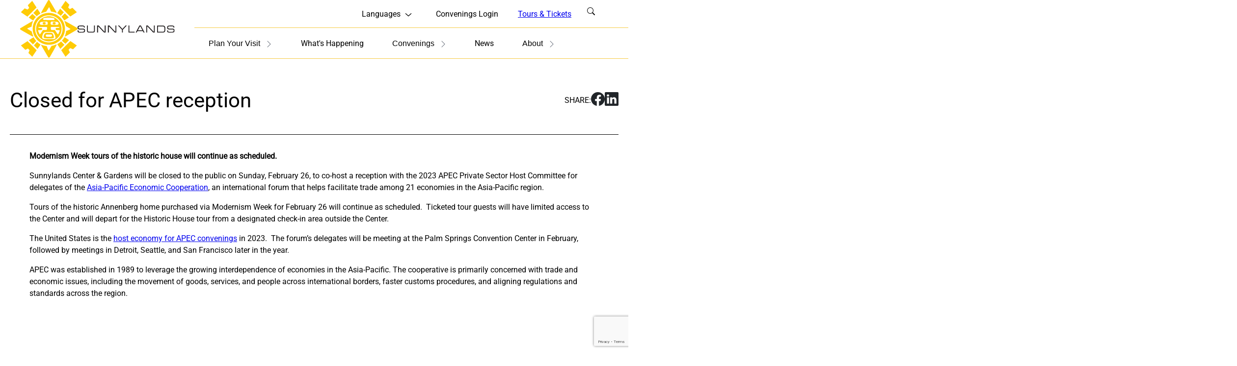

--- FILE ---
content_type: text/html; charset=UTF-8
request_url: https://sunnylands.org/event/closed-for-apec-reception/
body_size: 30174
content:
<!DOCTYPE html>
<html lang="en-US">
<head>
	<meta charset="UTF-8" />
<script>
var gform;gform||(document.addEventListener("gform_main_scripts_loaded",function(){gform.scriptsLoaded=!0}),document.addEventListener("gform/theme/scripts_loaded",function(){gform.themeScriptsLoaded=!0}),window.addEventListener("DOMContentLoaded",function(){gform.domLoaded=!0}),gform={domLoaded:!1,scriptsLoaded:!1,themeScriptsLoaded:!1,isFormEditor:()=>"function"==typeof InitializeEditor,callIfLoaded:function(o){return!(!gform.domLoaded||!gform.scriptsLoaded||!gform.themeScriptsLoaded&&!gform.isFormEditor()||(gform.isFormEditor()&&console.warn("The use of gform.initializeOnLoaded() is deprecated in the form editor context and will be removed in Gravity Forms 3.1."),o(),0))},initializeOnLoaded:function(o){gform.callIfLoaded(o)||(document.addEventListener("gform_main_scripts_loaded",()=>{gform.scriptsLoaded=!0,gform.callIfLoaded(o)}),document.addEventListener("gform/theme/scripts_loaded",()=>{gform.themeScriptsLoaded=!0,gform.callIfLoaded(o)}),window.addEventListener("DOMContentLoaded",()=>{gform.domLoaded=!0,gform.callIfLoaded(o)}))},hooks:{action:{},filter:{}},addAction:function(o,r,e,t){gform.addHook("action",o,r,e,t)},addFilter:function(o,r,e,t){gform.addHook("filter",o,r,e,t)},doAction:function(o){gform.doHook("action",o,arguments)},applyFilters:function(o){return gform.doHook("filter",o,arguments)},removeAction:function(o,r){gform.removeHook("action",o,r)},removeFilter:function(o,r,e){gform.removeHook("filter",o,r,e)},addHook:function(o,r,e,t,n){null==gform.hooks[o][r]&&(gform.hooks[o][r]=[]);var d=gform.hooks[o][r];null==n&&(n=r+"_"+d.length),gform.hooks[o][r].push({tag:n,callable:e,priority:t=null==t?10:t})},doHook:function(r,o,e){var t;if(e=Array.prototype.slice.call(e,1),null!=gform.hooks[r][o]&&((o=gform.hooks[r][o]).sort(function(o,r){return o.priority-r.priority}),o.forEach(function(o){"function"!=typeof(t=o.callable)&&(t=window[t]),"action"==r?t.apply(null,e):e[0]=t.apply(null,e)})),"filter"==r)return e[0]},removeHook:function(o,r,t,n){var e;null!=gform.hooks[o][r]&&(e=(e=gform.hooks[o][r]).filter(function(o,r,e){return!!(null!=n&&n!=o.tag||null!=t&&t!=o.priority)}),gform.hooks[o][r]=e)}});
</script>

	<meta name="viewport" content="width=device-width, initial-scale=1" />
<meta name='robots' content='index, follow, max-image-preview:large, max-snippet:-1, max-video-preview:-1' />
	<style>img:is([sizes="auto" i], [sizes^="auto," i]) { contain-intrinsic-size: 3000px 1500px }</style>
			
	<!-- This site is optimized with the Yoast SEO plugin v25.9 - https://yoast.com/wordpress/plugins/seo/ -->
	<title>Closed for APEC reception - Sunnylands</title>
	<link rel="canonical" href="https://sunnylands.org/event/closed-for-apec-reception/" />
	<meta property="og:locale" content="en_US" />
	<meta property="og:type" content="article" />
	<meta property="og:title" content="Center &amp; Gardens closed Sunday, Feb. 26" />
	<meta property="og:description" content="Modernism Week tours will continue as scheduled" />
	<meta property="og:url" content="https://sunnylands.org/event/closed-for-apec-reception/" />
	<meta property="og:site_name" content="Sunnylands" />
	<meta property="article:publisher" content="https://www.facebook.com/Sunnylands/" />
	<meta property="article:modified_time" content="2023-02-21T19:35:40+00:00" />
	<meta property="og:image" content="https://sunnylands.org/wp-content/uploads/2023/02/SUNNYLANDS_2_812.1200x630.jpg" />
	<meta property="og:image:width" content="1200" />
	<meta property="og:image:height" content="630" />
	<meta property="og:image:type" content="image/jpeg" />
	<meta name="twitter:card" content="summary_large_image" />
	<meta name="twitter:site" content="@sunnylandsnews" />
	<meta name="twitter:label1" content="Est. reading time" />
	<meta name="twitter:data1" content="1 minute" />
	<script type="application/ld+json" class="yoast-schema-graph">{"@context":"https://schema.org","@graph":[{"@type":"WebPage","@id":"https://sunnylands.org/event/closed-for-apec-reception/","url":"https://sunnylands.org/event/closed-for-apec-reception/","name":"Closed for APEC reception - Sunnylands","isPartOf":{"@id":"https://sunnylands.org/#website"},"datePublished":"2023-02-08T18:07:13+00:00","dateModified":"2023-02-21T19:35:40+00:00","breadcrumb":{"@id":"https://sunnylands.org/event/closed-for-apec-reception/#breadcrumb"},"inLanguage":"en-US","potentialAction":[{"@type":"ReadAction","target":["https://sunnylands.org/event/closed-for-apec-reception/"]}]},{"@type":"BreadcrumbList","@id":"https://sunnylands.org/event/closed-for-apec-reception/#breadcrumb","itemListElement":[{"@type":"ListItem","position":1,"name":"Home","item":"https://sunnylands.org/"},{"@type":"ListItem","position":2,"name":"Closed for APEC reception"}]},{"@type":"WebSite","@id":"https://sunnylands.org/#website","url":"https://sunnylands.org/","name":"Sunnylands","description":"A place of history, hospitality, and diplomacy in\u2028the California desert.","publisher":{"@id":"https://sunnylands.org/#organization"},"potentialAction":[{"@type":"SearchAction","target":{"@type":"EntryPoint","urlTemplate":"https://sunnylands.org/?s={search_term_string}"},"query-input":{"@type":"PropertyValueSpecification","valueRequired":true,"valueName":"search_term_string"}}],"inLanguage":"en-US"},{"@type":"Organization","@id":"https://sunnylands.org/#organization","name":"Sunnylands Center & Gardens","url":"https://sunnylands.org/","logo":{"@type":"ImageObject","inLanguage":"en-US","@id":"https://sunnylands.org/#/schema/logo/image/","url":"https://sunnylands.org/wp-content/uploads/2019/02/SL_SunGod_RGB_yellow-01.jpg","contentUrl":"https://sunnylands.org/wp-content/uploads/2019/02/SL_SunGod_RGB_yellow-01.jpg","width":576,"height":576,"caption":"Sunnylands Center & Gardens"},"image":{"@id":"https://sunnylands.org/#/schema/logo/image/"},"sameAs":["https://www.facebook.com/Sunnylands/","https://x.com/sunnylandsnews","https://www.instagram.com/sunnylands/","https://www.linkedin.com/company/the-annenberg-retreat-at-sunnylands/","https://www.pinterest.ca/sunnylands/","https://www.youtube.com/user/AnnenbergRetreat","https://en.wikipedia.org/wiki/Sunnylands"]}]}</script>
	<!-- / Yoast SEO plugin. -->


<title>Closed for APEC reception - Sunnylands</title>
<link rel='dns-prefetch' href='//sunnylands.org' />
<link rel='dns-prefetch' href='//www.google.com' />
<link rel="alternate" type="application/rss+xml" title="Sunnylands &raquo; Feed" href="https://sunnylands.org/feed/" />
		<style>
			.lazyload,
			.lazyloading {
				max-width: 100%;
			}
		</style>
		<style id='struts-custom-logo-style-inline-css'>
.struts-custom-logo{display:-webkit-box;display:flex;-webkit-box-align:center;align-items:center;gap:20px}@media(max-width:991px){.struts-header .struts-custom-logo{padding-bottom:.5rem;position:relative;width:4.625rem}.struts-header .struts-custom-logo--text{display:none}}

</style>
<style id='wp-block-navigation-link-inline-css'>
.wp-block-navigation .wp-block-navigation-item__label{overflow-wrap:break-word}.wp-block-navigation .wp-block-navigation-item__description{display:none}.link-ui-tools{border-top:1px solid #f0f0f0;padding:8px}.link-ui-block-inserter{padding-top:8px}.link-ui-block-inserter__back{margin-left:8px;text-transform:uppercase}
</style>
<link rel='stylesheet' id='wp-block-navigation-css' href='https://sunnylands.org/wp-includes/blocks/navigation/style.min.css?ver=6.8.3' media='all' />
<style id='wp-block-button-inline-css'>
.wp-block-button__link{align-content:center;box-sizing:border-box;cursor:pointer;display:inline-block;height:100%;text-align:center;word-break:break-word}.wp-block-button__link.aligncenter{text-align:center}.wp-block-button__link.alignright{text-align:right}:where(.wp-block-button__link){border-radius:9999px;box-shadow:none;padding:calc(.667em + 2px) calc(1.333em + 2px);text-decoration:none}.wp-block-button[style*=text-decoration] .wp-block-button__link{text-decoration:inherit}.wp-block-buttons>.wp-block-button.has-custom-width{max-width:none}.wp-block-buttons>.wp-block-button.has-custom-width .wp-block-button__link{width:100%}.wp-block-buttons>.wp-block-button.has-custom-font-size .wp-block-button__link{font-size:inherit}.wp-block-buttons>.wp-block-button.wp-block-button__width-25{width:calc(25% - var(--wp--style--block-gap, .5em)*.75)}.wp-block-buttons>.wp-block-button.wp-block-button__width-50{width:calc(50% - var(--wp--style--block-gap, .5em)*.5)}.wp-block-buttons>.wp-block-button.wp-block-button__width-75{width:calc(75% - var(--wp--style--block-gap, .5em)*.25)}.wp-block-buttons>.wp-block-button.wp-block-button__width-100{flex-basis:100%;width:100%}.wp-block-buttons.is-vertical>.wp-block-button.wp-block-button__width-25{width:25%}.wp-block-buttons.is-vertical>.wp-block-button.wp-block-button__width-50{width:50%}.wp-block-buttons.is-vertical>.wp-block-button.wp-block-button__width-75{width:75%}.wp-block-button.is-style-squared,.wp-block-button__link.wp-block-button.is-style-squared{border-radius:0}.wp-block-button.no-border-radius,.wp-block-button__link.no-border-radius{border-radius:0!important}:root :where(.wp-block-button .wp-block-button__link.is-style-outline),:root :where(.wp-block-button.is-style-outline>.wp-block-button__link){border:2px solid;padding:.667em 1.333em}:root :where(.wp-block-button .wp-block-button__link.is-style-outline:not(.has-text-color)),:root :where(.wp-block-button.is-style-outline>.wp-block-button__link:not(.has-text-color)){color:currentColor}:root :where(.wp-block-button .wp-block-button__link.is-style-outline:not(.has-background)),:root :where(.wp-block-button.is-style-outline>.wp-block-button__link:not(.has-background)){background-color:initial;background-image:none}
</style>
<style id='wp-block-buttons-inline-css'>
.wp-block-buttons{box-sizing:border-box}.wp-block-buttons.is-vertical{flex-direction:column}.wp-block-buttons.is-vertical>.wp-block-button:last-child{margin-bottom:0}.wp-block-buttons>.wp-block-button{display:inline-block;margin:0}.wp-block-buttons.is-content-justification-left{justify-content:flex-start}.wp-block-buttons.is-content-justification-left.is-vertical{align-items:flex-start}.wp-block-buttons.is-content-justification-center{justify-content:center}.wp-block-buttons.is-content-justification-center.is-vertical{align-items:center}.wp-block-buttons.is-content-justification-right{justify-content:flex-end}.wp-block-buttons.is-content-justification-right.is-vertical{align-items:flex-end}.wp-block-buttons.is-content-justification-space-between{justify-content:space-between}.wp-block-buttons.aligncenter{text-align:center}.wp-block-buttons:not(.is-content-justification-space-between,.is-content-justification-right,.is-content-justification-left,.is-content-justification-center) .wp-block-button.aligncenter{margin-left:auto;margin-right:auto;width:100%}.wp-block-buttons[style*=text-decoration] .wp-block-button,.wp-block-buttons[style*=text-decoration] .wp-block-button__link{text-decoration:inherit}.wp-block-buttons.has-custom-font-size .wp-block-button__link{font-size:inherit}.wp-block-buttons .wp-block-button__link{width:100%}.wp-block-button.aligncenter{text-align:center}
</style>
<style id='wp-block-group-inline-css'>
.wp-block-group{box-sizing:border-box}:where(.wp-block-group.wp-block-group-is-layout-constrained){position:relative}
</style>
<link rel='stylesheet' id='struts-mega-menu-style-css' href='https://sunnylands.org/wp-content/themes/custom/struts/assets/build/blocks/mega-menu/style-index.css?ver=6.8.3' media='all' />
<style id='wp-block-search-inline-css'>
.wp-block-search__button{margin-left:10px;word-break:normal}.wp-block-search__button.has-icon{line-height:0}.wp-block-search__button svg{height:1.25em;min-height:24px;min-width:24px;width:1.25em;fill:currentColor;vertical-align:text-bottom}:where(.wp-block-search__button){border:1px solid #ccc;padding:6px 10px}.wp-block-search__inside-wrapper{display:flex;flex:auto;flex-wrap:nowrap;max-width:100%}.wp-block-search__label{width:100%}.wp-block-search__input{appearance:none;border:1px solid #949494;flex-grow:1;margin-left:0;margin-right:0;min-width:3rem;padding:8px;text-decoration:unset!important}.wp-block-search.wp-block-search__button-only .wp-block-search__button{box-sizing:border-box;display:flex;flex-shrink:0;justify-content:center;margin-left:0;max-width:100%}.wp-block-search.wp-block-search__button-only .wp-block-search__inside-wrapper{min-width:0!important;transition-property:width}.wp-block-search.wp-block-search__button-only .wp-block-search__input{flex-basis:100%;transition-duration:.3s}.wp-block-search.wp-block-search__button-only.wp-block-search__searchfield-hidden,.wp-block-search.wp-block-search__button-only.wp-block-search__searchfield-hidden .wp-block-search__inside-wrapper{overflow:hidden}.wp-block-search.wp-block-search__button-only.wp-block-search__searchfield-hidden .wp-block-search__input{border-left-width:0!important;border-right-width:0!important;flex-basis:0;flex-grow:0;margin:0;min-width:0!important;padding-left:0!important;padding-right:0!important;width:0!important}:where(.wp-block-search__input){font-family:inherit;font-size:inherit;font-style:inherit;font-weight:inherit;letter-spacing:inherit;line-height:inherit;text-transform:inherit}:where(.wp-block-search__button-inside .wp-block-search__inside-wrapper){border:1px solid #949494;box-sizing:border-box;padding:4px}:where(.wp-block-search__button-inside .wp-block-search__inside-wrapper) .wp-block-search__input{border:none;border-radius:0;padding:0 4px}:where(.wp-block-search__button-inside .wp-block-search__inside-wrapper) .wp-block-search__input:focus{outline:none}:where(.wp-block-search__button-inside .wp-block-search__inside-wrapper) :where(.wp-block-search__button){padding:4px 8px}.wp-block-search.aligncenter .wp-block-search__inside-wrapper{margin:auto}.wp-block[data-align=right] .wp-block-search.wp-block-search__button-only .wp-block-search__inside-wrapper{float:right}
</style>
<style id='struts-quick-search-style-inline-css'>
.struts-quick-search{background-color:var(--struts-color-white);border-bottom:2px solid var(--struts-color-primary);left:-500%;margin-top:0;-webkit-margin-before:0!important;margin-block-start:0!important;opacity:0;padding:var(--struts-large-padding) 0 var(--struts-large-padding)!important;pointer-events:none;position:absolute;top:100%;-webkit-transition:calc(var(--struts-speed)*3) var(--struts-easing);-o-transition:calc(var(--struts-speed)*3) var(--struts-easing);transition:calc(var(--struts-speed)*3) var(--struts-easing);visibility:hidden;width:100%}@media(min-width:992px){.struts-quick-search{left:0;top:-500%}}.struts-quick-search.open{opacity:1;pointer-events:auto;visibility:visible;z-index:12}@media(max-width:991px){.struts-quick-search.open{left:0}}@media(min-width:992px){.struts-quick-search.open{padding:3.4375rem 0!important;top:64%}}.struts-quick-search__inner{max-width:61.875rem!important}.struts-quick-search__links{-webkit-box-pack:center;justify-content:center}@media(max-width:991px){.struts-quick-search p.has-subhead-1-font-size{font-size:var(--struts-font-size-subhead-3)!important;padding:0 var(--struts-large-padding);text-align:left!important}}.struts-quick-search .wp-element-button{border:none}.struts-quick-search .wp-element-button:active,.struts-quick-search .wp-element-button:focus,.struts-quick-search .wp-element-button:hover{color:var(--struts-color-black)}.struts-quick-search .wp-block-buttons{-webkit-box-align:initial;align-items:normal}@media(max-width:991px){.struts-quick-search .wp-block-buttons{-webkit-box-orient:vertical;-webkit-box-direction:normal;flex-direction:column;gap:0}}.struts-quick-search .wp-block-button__link{width:100%}@media(max-width:991px){.struts-quick-search .wp-block-button__link{background-color:var(--struts-color-primary);border:none;border-bottom:1px solid var(--struts-color-white);border-radius:0;display:block;padding:var(--struts-button-vertical-padding) var(--struts-button-horizontal-padding);text-align:left}.struts-quick-search .wp-block-button__link:hover{background-color:var(--struts-color-primary-dark)}.struts-quick-search .wp-block-button__link:hover:before{display:none}}@media(min-width:992px){.struts-quick-search .wp-block-button{width:32%}}.struts-quick-search form{margin-bottom:var(--struts-large-padding);padding:0 var(--struts-medium-padding)}@media(min-width:480px){.struts-quick-search form{padding:0 var(--struts-large-padding)}}@media(min-width:992px){.struts-quick-search form{padding:0}}.struts-quick-search form .wp-block-search__input{border:none;color:var(--struts-color-black);height:2.875rem;max-width:56.25rem;padding-right:2.5rem;position:relative}.struts-quick-search form .wp-block-search__input::-webkit-input-placeholder{color:var(--struts-color-black)}.struts-quick-search form .wp-block-search__input::-moz-placeholder{color:var(--struts-color-black)}.struts-quick-search form .wp-block-search__input::placeholder{color:var(--struts-color-black)}.struts-quick-search form .wp-block-search__input:active,.struts-quick-search form .wp-block-search__input:focus,.struts-quick-search form .wp-block-search__input:hover{background-color:rgba(0,0,0,.1);outline:none}.struts-quick-search-close{cursor:pointer;display:var(--struts-color-black);display:none;height:1.25rem;-webkit-mask-image:var(--struts-icon-close);mask-image:var(--struts-icon-close);width:1.25rem;-webkit-margin-before:0!important;margin-block-start:0!important;margin-top:0;position:absolute;right:.9375rem;top:.9375rem}.struts-quick-search-close:focus{background-color:var(--struts-color-primary)}@media(min-width:992px){.struts-quick-search-close{display:block}}

</style>
<style id='wp-block-post-title-inline-css'>
.wp-block-post-title{box-sizing:border-box;word-break:break-word}.wp-block-post-title :where(a){display:inline-block;font-family:inherit;font-size:inherit;font-style:inherit;font-weight:inherit;letter-spacing:inherit;line-height:inherit;text-decoration:inherit}
</style>
<style id='wp-block-paragraph-inline-css'>
.is-small-text{font-size:.875em}.is-regular-text{font-size:1em}.is-large-text{font-size:2.25em}.is-larger-text{font-size:3em}.has-drop-cap:not(:focus):first-letter{float:left;font-size:8.4em;font-style:normal;font-weight:100;line-height:.68;margin:.05em .1em 0 0;text-transform:uppercase}body.rtl .has-drop-cap:not(:focus):first-letter{float:none;margin-left:.1em}p.has-drop-cap.has-background{overflow:hidden}:root :where(p.has-background){padding:1.25em 2.375em}:where(p.has-text-color:not(.has-link-color)) a{color:inherit}p.has-text-align-left[style*="writing-mode:vertical-lr"],p.has-text-align-right[style*="writing-mode:vertical-rl"]{rotate:180deg}
</style>
<style id='struts-social-share-style-inline-css'>
@media print{.wp-block-struts-social-share{display:none!important}}.wp-block-struts-social-share{width:-moz-fit-content;width:fit-content}.wp-block-struts-social-share .social-share-icons{display:-webkit-box;display:flex;gap:40px;list-style-type:none;margin:0;padding:0}@media(max-width:991px){.wp-block-struts-social-share .social-share-icons{gap:20px}}.wp-block-struts-social-share .social-share-icons .is-icon{background-color:var(--sunnylands-color-body-color);height:28px;width:28px}@media(max-width:991px){.wp-block-struts-social-share .social-share-icons .is-icon{height:22px;width:22px}}

</style>
<style id='wp-block-columns-inline-css'>
.wp-block-columns{align-items:normal!important;box-sizing:border-box;display:flex;flex-wrap:wrap!important}@media (min-width:782px){.wp-block-columns{flex-wrap:nowrap!important}}.wp-block-columns.are-vertically-aligned-top{align-items:flex-start}.wp-block-columns.are-vertically-aligned-center{align-items:center}.wp-block-columns.are-vertically-aligned-bottom{align-items:flex-end}@media (max-width:781px){.wp-block-columns:not(.is-not-stacked-on-mobile)>.wp-block-column{flex-basis:100%!important}}@media (min-width:782px){.wp-block-columns:not(.is-not-stacked-on-mobile)>.wp-block-column{flex-basis:0;flex-grow:1}.wp-block-columns:not(.is-not-stacked-on-mobile)>.wp-block-column[style*=flex-basis]{flex-grow:0}}.wp-block-columns.is-not-stacked-on-mobile{flex-wrap:nowrap!important}.wp-block-columns.is-not-stacked-on-mobile>.wp-block-column{flex-basis:0;flex-grow:1}.wp-block-columns.is-not-stacked-on-mobile>.wp-block-column[style*=flex-basis]{flex-grow:0}:where(.wp-block-columns){margin-bottom:1.75em}:where(.wp-block-columns.has-background){padding:1.25em 2.375em}.wp-block-column{flex-grow:1;min-width:0;overflow-wrap:break-word;word-break:break-word}.wp-block-column.is-vertically-aligned-top{align-self:flex-start}.wp-block-column.is-vertically-aligned-center{align-self:center}.wp-block-column.is-vertically-aligned-bottom{align-self:flex-end}.wp-block-column.is-vertically-aligned-stretch{align-self:stretch}.wp-block-column.is-vertically-aligned-bottom,.wp-block-column.is-vertically-aligned-center,.wp-block-column.is-vertically-aligned-top{width:100%}
</style>
<style id='wp-block-separator-inline-css'>
@charset "UTF-8";.wp-block-separator{border:none;border-top:2px solid}:root :where(.wp-block-separator.is-style-dots){height:auto;line-height:1;text-align:center}:root :where(.wp-block-separator.is-style-dots):before{color:currentColor;content:"···";font-family:serif;font-size:1.5em;letter-spacing:2em;padding-left:2em}.wp-block-separator.is-style-dots{background:none!important;border:none!important}
</style>
<style id='wp-block-post-content-inline-css'>
.wp-block-post-content{display:flow-root}
</style>
<style id='wp-block-spacer-inline-css'>
.wp-block-spacer{clear:both}
</style>
<style id='wp-block-heading-inline-css'>
h1.has-background,h2.has-background,h3.has-background,h4.has-background,h5.has-background,h6.has-background{padding:1.25em 2.375em}h1.has-text-align-left[style*=writing-mode]:where([style*=vertical-lr]),h1.has-text-align-right[style*=writing-mode]:where([style*=vertical-rl]),h2.has-text-align-left[style*=writing-mode]:where([style*=vertical-lr]),h2.has-text-align-right[style*=writing-mode]:where([style*=vertical-rl]),h3.has-text-align-left[style*=writing-mode]:where([style*=vertical-lr]),h3.has-text-align-right[style*=writing-mode]:where([style*=vertical-rl]),h4.has-text-align-left[style*=writing-mode]:where([style*=vertical-lr]),h4.has-text-align-right[style*=writing-mode]:where([style*=vertical-rl]),h5.has-text-align-left[style*=writing-mode]:where([style*=vertical-lr]),h5.has-text-align-right[style*=writing-mode]:where([style*=vertical-rl]),h6.has-text-align-left[style*=writing-mode]:where([style*=vertical-lr]),h6.has-text-align-right[style*=writing-mode]:where([style*=vertical-rl]){rotate:180deg}
</style>
<style id='wp-block-site-tagline-inline-css'>
.wp-block-site-tagline{box-sizing:border-box}
</style>
<link rel='stylesheet' id='gforms_reset_css-css' href='https://sunnylands.org/wp-content/plugins/gravityforms/legacy/css/formreset.min.css?ver=2.9.24.2' media='all' />
<link rel='stylesheet' id='gforms_formsmain_css-css' href='https://sunnylands.org/wp-content/plugins/gravityforms/legacy/css/formsmain.min.css?ver=2.9.24.2' media='all' />
<link rel='stylesheet' id='gforms_ready_class_css-css' href='https://sunnylands.org/wp-content/plugins/gravityforms/legacy/css/readyclass.min.css?ver=2.9.24.2' media='all' />
<link rel='stylesheet' id='gforms_browsers_css-css' href='https://sunnylands.org/wp-content/plugins/gravityforms/legacy/css/browsers.min.css?ver=2.9.24.2' media='all' />
<link rel='stylesheet' id='wp-block-social-links-css' href='https://sunnylands.org/wp-includes/blocks/social-links/style.min.css?ver=6.8.3' media='all' />
<style id='struts-dynamic-content-style-inline-css'>
.wp-block-struts-dynamic-content{--icon-size:16px}.wp-block-struts-dynamic-content .sun-event__icon{background-color:var(--struts-color-black);margin-right:8px;-webkit-mask-repeat:no-repeat;mask-repeat:no-repeat;-webkit-mask-size:var(--icon-size);mask-size:var(--icon-size);vertical-align:middle}.wp-block-struts-dynamic-content .sun-event__icon--duration{display:inline-block;height:var(--icon-size);-webkit-mask-image:var(--struts-icon-clock);mask-image:var(--struts-icon-clock);width:var(--icon-size)}.wp-block-struts-dynamic-content .sun-event__icon--guests{display:inline-block;height:var(--icon-size);-webkit-mask-image:var(--struts-icon-people);mask-image:var(--struts-icon-people);width:var(--icon-size)}.wp-block-struts-dynamic-content .sun-event__icon--price{display:inline-block;height:var(--icon-size);-webkit-mask-image:var(--struts-icon-credit-card);mask-image:var(--struts-icon-credit-card);width:var(--icon-size)}.wp-block-struts-dynamic-content .sun-event__icon--calendar{display:inline-block;height:var(--icon-size);-webkit-mask-image:var(--struts-icon-calendar);mask-image:var(--struts-icon-calendar);width:var(--icon-size)}.wp-block-struts-dynamic-content .wp-block-image__inner img{aspect-ratio:2/2;-o-object-fit:cover;object-fit:cover;-o-object-position:0 0;object-position:0 0;width:100%}

</style>
<style id='wp-block-library-inline-css'>
:root{--wp-admin-theme-color:#007cba;--wp-admin-theme-color--rgb:0,124,186;--wp-admin-theme-color-darker-10:#006ba1;--wp-admin-theme-color-darker-10--rgb:0,107,161;--wp-admin-theme-color-darker-20:#005a87;--wp-admin-theme-color-darker-20--rgb:0,90,135;--wp-admin-border-width-focus:2px;--wp-block-synced-color:#7a00df;--wp-block-synced-color--rgb:122,0,223;--wp-bound-block-color:var(--wp-block-synced-color)}@media (min-resolution:192dpi){:root{--wp-admin-border-width-focus:1.5px}}.wp-element-button{cursor:pointer}:root{--wp--preset--font-size--normal:16px;--wp--preset--font-size--huge:42px}:root .has-very-light-gray-background-color{background-color:#eee}:root .has-very-dark-gray-background-color{background-color:#313131}:root .has-very-light-gray-color{color:#eee}:root .has-very-dark-gray-color{color:#313131}:root .has-vivid-green-cyan-to-vivid-cyan-blue-gradient-background{background:linear-gradient(135deg,#00d084,#0693e3)}:root .has-purple-crush-gradient-background{background:linear-gradient(135deg,#34e2e4,#4721fb 50%,#ab1dfe)}:root .has-hazy-dawn-gradient-background{background:linear-gradient(135deg,#faaca8,#dad0ec)}:root .has-subdued-olive-gradient-background{background:linear-gradient(135deg,#fafae1,#67a671)}:root .has-atomic-cream-gradient-background{background:linear-gradient(135deg,#fdd79a,#004a59)}:root .has-nightshade-gradient-background{background:linear-gradient(135deg,#330968,#31cdcf)}:root .has-midnight-gradient-background{background:linear-gradient(135deg,#020381,#2874fc)}.has-regular-font-size{font-size:1em}.has-larger-font-size{font-size:2.625em}.has-normal-font-size{font-size:var(--wp--preset--font-size--normal)}.has-huge-font-size{font-size:var(--wp--preset--font-size--huge)}.has-text-align-center{text-align:center}.has-text-align-left{text-align:left}.has-text-align-right{text-align:right}#end-resizable-editor-section{display:none}.aligncenter{clear:both}.items-justified-left{justify-content:flex-start}.items-justified-center{justify-content:center}.items-justified-right{justify-content:flex-end}.items-justified-space-between{justify-content:space-between}.screen-reader-text{border:0;clip-path:inset(50%);height:1px;margin:-1px;overflow:hidden;padding:0;position:absolute;width:1px;word-wrap:normal!important}.screen-reader-text:focus{background-color:#ddd;clip-path:none;color:#444;display:block;font-size:1em;height:auto;left:5px;line-height:normal;padding:15px 23px 14px;text-decoration:none;top:5px;width:auto;z-index:100000}html :where(.has-border-color){border-style:solid}html :where([style*=border-top-color]){border-top-style:solid}html :where([style*=border-right-color]){border-right-style:solid}html :where([style*=border-bottom-color]){border-bottom-style:solid}html :where([style*=border-left-color]){border-left-style:solid}html :where([style*=border-width]){border-style:solid}html :where([style*=border-top-width]){border-top-style:solid}html :where([style*=border-right-width]){border-right-style:solid}html :where([style*=border-bottom-width]){border-bottom-style:solid}html :where([style*=border-left-width]){border-left-style:solid}html :where(img[class*=wp-image-]){height:auto;max-width:100%}:where(figure){margin:0 0 1em}html :where(.is-position-sticky){--wp-admin--admin-bar--position-offset:var(--wp-admin--admin-bar--height,0px)}@media screen and (max-width:600px){html :where(.is-position-sticky){--wp-admin--admin-bar--position-offset:0px}}
</style>
<style id='global-styles-inline-css'>
:root{--wp--preset--aspect-ratio--square: 1;--wp--preset--aspect-ratio--4-3: 4/3;--wp--preset--aspect-ratio--3-4: 3/4;--wp--preset--aspect-ratio--3-2: 3/2;--wp--preset--aspect-ratio--2-3: 2/3;--wp--preset--aspect-ratio--16-9: 16/9;--wp--preset--aspect-ratio--9-16: 9/16;--wp--preset--color--black: var(--struts-color-black);--wp--preset--color--cyan-bluish-gray: #abb8c3;--wp--preset--color--white: var(--struts-color-white);--wp--preset--color--pale-pink: #f78da7;--wp--preset--color--vivid-red: #cf2e2e;--wp--preset--color--luminous-vivid-orange: #ff6900;--wp--preset--color--luminous-vivid-amber: #fcb900;--wp--preset--color--light-green-cyan: #7bdcb5;--wp--preset--color--vivid-green-cyan: #00d084;--wp--preset--color--pale-cyan-blue: #8ed1fc;--wp--preset--color--vivid-cyan-blue: #0693e3;--wp--preset--color--vivid-purple: #9b51e0;--wp--preset--color--gray-light: var(--sunnylands-color-gray);--wp--preset--color--gray-medium: var(--sunnylands-color-gray-3);--wp--preset--color--gray: var(--sunnylands-color-gray-4);--wp--preset--color--yellow: var(--sunnylands-color-primary);--wp--preset--color--pink: var(--sunnylands-color-accent-1);--wp--preset--color--green: var(--sunnylands-color-accent-2);--wp--preset--color--brown: var(--sunnylands-color-accent-3);--wp--preset--gradient--vivid-cyan-blue-to-vivid-purple: linear-gradient(135deg,rgba(6,147,227,1) 0%,rgb(155,81,224) 100%);--wp--preset--gradient--light-green-cyan-to-vivid-green-cyan: linear-gradient(135deg,rgb(122,220,180) 0%,rgb(0,208,130) 100%);--wp--preset--gradient--luminous-vivid-amber-to-luminous-vivid-orange: linear-gradient(135deg,rgba(252,185,0,1) 0%,rgba(255,105,0,1) 100%);--wp--preset--gradient--luminous-vivid-orange-to-vivid-red: linear-gradient(135deg,rgba(255,105,0,1) 0%,rgb(207,46,46) 100%);--wp--preset--gradient--very-light-gray-to-cyan-bluish-gray: linear-gradient(135deg,rgb(238,238,238) 0%,rgb(169,184,195) 100%);--wp--preset--gradient--cool-to-warm-spectrum: linear-gradient(135deg,rgb(74,234,220) 0%,rgb(151,120,209) 20%,rgb(207,42,186) 40%,rgb(238,44,130) 60%,rgb(251,105,98) 80%,rgb(254,248,76) 100%);--wp--preset--gradient--blush-light-purple: linear-gradient(135deg,rgb(255,206,236) 0%,rgb(152,150,240) 100%);--wp--preset--gradient--blush-bordeaux: linear-gradient(135deg,rgb(254,205,165) 0%,rgb(254,45,45) 50%,rgb(107,0,62) 100%);--wp--preset--gradient--luminous-dusk: linear-gradient(135deg,rgb(255,203,112) 0%,rgb(199,81,192) 50%,rgb(65,88,208) 100%);--wp--preset--gradient--pale-ocean: linear-gradient(135deg,rgb(255,245,203) 0%,rgb(182,227,212) 50%,rgb(51,167,181) 100%);--wp--preset--gradient--electric-grass: linear-gradient(135deg,rgb(202,248,128) 0%,rgb(113,206,126) 100%);--wp--preset--gradient--midnight: linear-gradient(135deg,rgb(2,3,129) 0%,rgb(40,116,252) 100%);--wp--preset--gradient--grey-to-white: linear-gradient(90deg,#F0F0F0 50%, #FFFFFF 50%);;--wp--preset--font-size--small: var(--struts-font-size-small);--wp--preset--font-size--medium: 20px;--wp--preset--font-size--large: 36px;--wp--preset--font-size--x-large: 42px;--wp--preset--font-size--heading-1: var(--struts-font-size-1);--wp--preset--font-size--heading-2: var(--struts-font-size-2);--wp--preset--font-size--heading-3: var(--struts-font-size-3);--wp--preset--font-size--heading-4: var(--struts-font-size-4);--wp--preset--font-size--heading-5: var(--struts-font-size-5);--wp--preset--font-size--heading-6: var(--struts-font-size-6);--wp--preset--font-size--normal: var(--struts-font-size-base);--wp--preset--font-family--body: Roboto;--wp--preset--spacing--20: 0.44rem;--wp--preset--spacing--30: 0.67rem;--wp--preset--spacing--40: 1rem;--wp--preset--spacing--50: 1.5rem;--wp--preset--spacing--60: 2.25rem;--wp--preset--spacing--70: 3.38rem;--wp--preset--spacing--80: 5.06rem;--wp--preset--spacing--10-small: var(--struts-block-element-small-gap);--wp--preset--spacing--20-standard: var(--struts-block-element-standard-gap);--wp--preset--spacing--30-medium: var(--struts-block-element-medium-gap);--wp--preset--spacing--40-large: var(--struts-block-element-large-gap);--wp--preset--spacing--50-section: var(--struts-container-horizontal-gap);--wp--preset--shadow--natural: 6px 6px 9px rgba(0, 0, 0, 0.2);--wp--preset--shadow--deep: 12px 12px 50px rgba(0, 0, 0, 0.4);--wp--preset--shadow--sharp: 6px 6px 0px rgba(0, 0, 0, 0.2);--wp--preset--shadow--outlined: 6px 6px 0px -3px rgba(255, 255, 255, 1), 6px 6px rgba(0, 0, 0, 1);--wp--preset--shadow--crisp: 6px 6px 0px rgba(0, 0, 0, 1);}.wp-block-button .wp-block-button__link{--wp--preset--color--yellow: var(--sunnylands-color-primary);--wp--preset--color--pink: var(--sunnylands-color-accent-1);--wp--preset--color--white: white;--wp--preset--color--black: black;--wp--preset--color--brown: var(--struts-color-tertiary);}:root { --wp--style--global--content-size: var(--struts-max-container-width);--wp--style--global--wide-size: var(--struts-wide-width-padded); }:where(body) { margin: 0; }.wp-site-blocks { padding-top: var(--wp--style--root--padding-top); padding-bottom: var(--wp--style--root--padding-bottom); }.has-global-padding { padding-right: var(--wp--style--root--padding-right); padding-left: var(--wp--style--root--padding-left); }.has-global-padding > .alignfull { margin-right: calc(var(--wp--style--root--padding-right) * -1); margin-left: calc(var(--wp--style--root--padding-left) * -1); }.has-global-padding :where(:not(.alignfull.is-layout-flow) > .has-global-padding:not(.wp-block-block, .alignfull)) { padding-right: 0; padding-left: 0; }.has-global-padding :where(:not(.alignfull.is-layout-flow) > .has-global-padding:not(.wp-block-block, .alignfull)) > .alignfull { margin-left: 0; margin-right: 0; }.wp-site-blocks > .alignleft { float: left; margin-right: 2em; }.wp-site-blocks > .alignright { float: right; margin-left: 2em; }.wp-site-blocks > .aligncenter { justify-content: center; margin-left: auto; margin-right: auto; }:where(.wp-site-blocks) > * { margin-block-start: var(--struts-block-element-standard-gap); margin-block-end: 0; }:where(.wp-site-blocks) > :first-child { margin-block-start: 0; }:where(.wp-site-blocks) > :last-child { margin-block-end: 0; }:root { --wp--style--block-gap: var(--struts-block-element-standard-gap); }:root :where(.is-layout-flow) > :first-child{margin-block-start: 0;}:root :where(.is-layout-flow) > :last-child{margin-block-end: 0;}:root :where(.is-layout-flow) > *{margin-block-start: var(--struts-block-element-standard-gap);margin-block-end: 0;}:root :where(.is-layout-constrained) > :first-child{margin-block-start: 0;}:root :where(.is-layout-constrained) > :last-child{margin-block-end: 0;}:root :where(.is-layout-constrained) > *{margin-block-start: var(--struts-block-element-standard-gap);margin-block-end: 0;}:root :where(.is-layout-flex){gap: var(--struts-block-element-standard-gap);}:root :where(.is-layout-grid){gap: var(--struts-block-element-standard-gap);}.is-layout-flow > .alignleft{float: left;margin-inline-start: 0;margin-inline-end: 2em;}.is-layout-flow > .alignright{float: right;margin-inline-start: 2em;margin-inline-end: 0;}.is-layout-flow > .aligncenter{margin-left: auto !important;margin-right: auto !important;}.is-layout-constrained > .alignleft{float: left;margin-inline-start: 0;margin-inline-end: 2em;}.is-layout-constrained > .alignright{float: right;margin-inline-start: 2em;margin-inline-end: 0;}.is-layout-constrained > .aligncenter{margin-left: auto !important;margin-right: auto !important;}.is-layout-constrained > :where(:not(.alignleft):not(.alignright):not(.alignfull)){max-width: var(--wp--style--global--content-size);margin-left: auto !important;margin-right: auto !important;}.is-layout-constrained > .alignwide{max-width: var(--wp--style--global--wide-size);}body .is-layout-flex{display: flex;}.is-layout-flex{flex-wrap: wrap;align-items: center;}.is-layout-flex > :is(*, div){margin: 0;}body .is-layout-grid{display: grid;}.is-layout-grid > :is(*, div){margin: 0;}body{background-color: var(--struts-color-base);color: var(--struts-color-contrast);font-family: var(--struts-font-family-body);font-size: var(--struts-font-size-medium);font-weight: var(--struts-font-weight-base);line-height: var(--struts-line-height-base);--wp--style--root--padding-top: 0px;--wp--style--root--padding-right: var(--sunnylands-small-spacing);--wp--style--root--padding-bottom: 0px;--wp--style--root--padding-left: var(--sunnylands-small-spacing);}a:where(:not(.wp-element-button)){text-decoration: underline;}h1{font-family: var(--struts-font-family-base);}h2{font-family: var(--struts-font-family-base);}h3{font-family: var(--struts-font-family-base);}h4{font-family: var(--struts-font-family-base);}h5{font-family: var(--struts-font-family-base);}h6{font-family: var(--struts-font-family-base);}:root :where(.wp-element-button, .wp-block-button__link){background-color: var(--sunnylands-color-primary);border-width: 0;color: var(--struts-color-black);font-family: inherit;font-size: inherit;line-height: inherit;padding: calc(0.667em + 2px) calc(1.333em + 2px);text-decoration: none;}.has-black-color{color: var(--wp--preset--color--black) !important;}.has-cyan-bluish-gray-color{color: var(--wp--preset--color--cyan-bluish-gray) !important;}.has-white-color{color: var(--wp--preset--color--white) !important;}.has-pale-pink-color{color: var(--wp--preset--color--pale-pink) !important;}.has-vivid-red-color{color: var(--wp--preset--color--vivid-red) !important;}.has-luminous-vivid-orange-color{color: var(--wp--preset--color--luminous-vivid-orange) !important;}.has-luminous-vivid-amber-color{color: var(--wp--preset--color--luminous-vivid-amber) !important;}.has-light-green-cyan-color{color: var(--wp--preset--color--light-green-cyan) !important;}.has-vivid-green-cyan-color{color: var(--wp--preset--color--vivid-green-cyan) !important;}.has-pale-cyan-blue-color{color: var(--wp--preset--color--pale-cyan-blue) !important;}.has-vivid-cyan-blue-color{color: var(--wp--preset--color--vivid-cyan-blue) !important;}.has-vivid-purple-color{color: var(--wp--preset--color--vivid-purple) !important;}.has-gray-light-color{color: var(--wp--preset--color--gray-light) !important;}.has-gray-medium-color{color: var(--wp--preset--color--gray-medium) !important;}.has-gray-color{color: var(--wp--preset--color--gray) !important;}.has-yellow-color{color: var(--wp--preset--color--yellow) !important;}.has-pink-color{color: var(--wp--preset--color--pink) !important;}.has-green-color{color: var(--wp--preset--color--green) !important;}.has-brown-color{color: var(--wp--preset--color--brown) !important;}.has-black-background-color{background-color: var(--wp--preset--color--black) !important;}.has-cyan-bluish-gray-background-color{background-color: var(--wp--preset--color--cyan-bluish-gray) !important;}.has-white-background-color{background-color: var(--wp--preset--color--white) !important;}.has-pale-pink-background-color{background-color: var(--wp--preset--color--pale-pink) !important;}.has-vivid-red-background-color{background-color: var(--wp--preset--color--vivid-red) !important;}.has-luminous-vivid-orange-background-color{background-color: var(--wp--preset--color--luminous-vivid-orange) !important;}.has-luminous-vivid-amber-background-color{background-color: var(--wp--preset--color--luminous-vivid-amber) !important;}.has-light-green-cyan-background-color{background-color: var(--wp--preset--color--light-green-cyan) !important;}.has-vivid-green-cyan-background-color{background-color: var(--wp--preset--color--vivid-green-cyan) !important;}.has-pale-cyan-blue-background-color{background-color: var(--wp--preset--color--pale-cyan-blue) !important;}.has-vivid-cyan-blue-background-color{background-color: var(--wp--preset--color--vivid-cyan-blue) !important;}.has-vivid-purple-background-color{background-color: var(--wp--preset--color--vivid-purple) !important;}.has-gray-light-background-color{background-color: var(--wp--preset--color--gray-light) !important;}.has-gray-medium-background-color{background-color: var(--wp--preset--color--gray-medium) !important;}.has-gray-background-color{background-color: var(--wp--preset--color--gray) !important;}.has-yellow-background-color{background-color: var(--wp--preset--color--yellow) !important;}.has-pink-background-color{background-color: var(--wp--preset--color--pink) !important;}.has-green-background-color{background-color: var(--wp--preset--color--green) !important;}.has-brown-background-color{background-color: var(--wp--preset--color--brown) !important;}.has-black-border-color{border-color: var(--wp--preset--color--black) !important;}.has-cyan-bluish-gray-border-color{border-color: var(--wp--preset--color--cyan-bluish-gray) !important;}.has-white-border-color{border-color: var(--wp--preset--color--white) !important;}.has-pale-pink-border-color{border-color: var(--wp--preset--color--pale-pink) !important;}.has-vivid-red-border-color{border-color: var(--wp--preset--color--vivid-red) !important;}.has-luminous-vivid-orange-border-color{border-color: var(--wp--preset--color--luminous-vivid-orange) !important;}.has-luminous-vivid-amber-border-color{border-color: var(--wp--preset--color--luminous-vivid-amber) !important;}.has-light-green-cyan-border-color{border-color: var(--wp--preset--color--light-green-cyan) !important;}.has-vivid-green-cyan-border-color{border-color: var(--wp--preset--color--vivid-green-cyan) !important;}.has-pale-cyan-blue-border-color{border-color: var(--wp--preset--color--pale-cyan-blue) !important;}.has-vivid-cyan-blue-border-color{border-color: var(--wp--preset--color--vivid-cyan-blue) !important;}.has-vivid-purple-border-color{border-color: var(--wp--preset--color--vivid-purple) !important;}.has-gray-light-border-color{border-color: var(--wp--preset--color--gray-light) !important;}.has-gray-medium-border-color{border-color: var(--wp--preset--color--gray-medium) !important;}.has-gray-border-color{border-color: var(--wp--preset--color--gray) !important;}.has-yellow-border-color{border-color: var(--wp--preset--color--yellow) !important;}.has-pink-border-color{border-color: var(--wp--preset--color--pink) !important;}.has-green-border-color{border-color: var(--wp--preset--color--green) !important;}.has-brown-border-color{border-color: var(--wp--preset--color--brown) !important;}.has-vivid-cyan-blue-to-vivid-purple-gradient-background{background: var(--wp--preset--gradient--vivid-cyan-blue-to-vivid-purple) !important;}.has-light-green-cyan-to-vivid-green-cyan-gradient-background{background: var(--wp--preset--gradient--light-green-cyan-to-vivid-green-cyan) !important;}.has-luminous-vivid-amber-to-luminous-vivid-orange-gradient-background{background: var(--wp--preset--gradient--luminous-vivid-amber-to-luminous-vivid-orange) !important;}.has-luminous-vivid-orange-to-vivid-red-gradient-background{background: var(--wp--preset--gradient--luminous-vivid-orange-to-vivid-red) !important;}.has-very-light-gray-to-cyan-bluish-gray-gradient-background{background: var(--wp--preset--gradient--very-light-gray-to-cyan-bluish-gray) !important;}.has-cool-to-warm-spectrum-gradient-background{background: var(--wp--preset--gradient--cool-to-warm-spectrum) !important;}.has-blush-light-purple-gradient-background{background: var(--wp--preset--gradient--blush-light-purple) !important;}.has-blush-bordeaux-gradient-background{background: var(--wp--preset--gradient--blush-bordeaux) !important;}.has-luminous-dusk-gradient-background{background: var(--wp--preset--gradient--luminous-dusk) !important;}.has-pale-ocean-gradient-background{background: var(--wp--preset--gradient--pale-ocean) !important;}.has-electric-grass-gradient-background{background: var(--wp--preset--gradient--electric-grass) !important;}.has-midnight-gradient-background{background: var(--wp--preset--gradient--midnight) !important;}.has-grey-to-white-gradient-background{background: var(--wp--preset--gradient--grey-to-white) !important;}.has-small-font-size{font-size: var(--wp--preset--font-size--small) !important;}.has-medium-font-size{font-size: var(--wp--preset--font-size--medium) !important;}.has-large-font-size{font-size: var(--wp--preset--font-size--large) !important;}.has-x-large-font-size{font-size: var(--wp--preset--font-size--x-large) !important;}.has-heading-1-font-size{font-size: var(--wp--preset--font-size--heading-1) !important;}.has-heading-2-font-size{font-size: var(--wp--preset--font-size--heading-2) !important;}.has-heading-3-font-size{font-size: var(--wp--preset--font-size--heading-3) !important;}.has-heading-4-font-size{font-size: var(--wp--preset--font-size--heading-4) !important;}.has-heading-5-font-size{font-size: var(--wp--preset--font-size--heading-5) !important;}.has-heading-6-font-size{font-size: var(--wp--preset--font-size--heading-6) !important;}.has-normal-font-size{font-size: var(--wp--preset--font-size--normal) !important;}.has-body-font-family{font-family: var(--wp--preset--font-family--body) !important;}.wp-block-button .wp-block-button__link.has-yellow-color{color: var(--wp--preset--color--yellow) !important;}.wp-block-button .wp-block-button__link.has-pink-color{color: var(--wp--preset--color--pink) !important;}.wp-block-button .wp-block-button__link.has-white-color{color: var(--wp--preset--color--white) !important;}.wp-block-button .wp-block-button__link.has-black-color{color: var(--wp--preset--color--black) !important;}.wp-block-button .wp-block-button__link.has-brown-color{color: var(--wp--preset--color--brown) !important;}.wp-block-button .wp-block-button__link.has-yellow-background-color{background-color: var(--wp--preset--color--yellow) !important;}.wp-block-button .wp-block-button__link.has-pink-background-color{background-color: var(--wp--preset--color--pink) !important;}.wp-block-button .wp-block-button__link.has-white-background-color{background-color: var(--wp--preset--color--white) !important;}.wp-block-button .wp-block-button__link.has-black-background-color{background-color: var(--wp--preset--color--black) !important;}.wp-block-button .wp-block-button__link.has-brown-background-color{background-color: var(--wp--preset--color--brown) !important;}.wp-block-button .wp-block-button__link.has-yellow-border-color{border-color: var(--wp--preset--color--yellow) !important;}.wp-block-button .wp-block-button__link.has-pink-border-color{border-color: var(--wp--preset--color--pink) !important;}.wp-block-button .wp-block-button__link.has-white-border-color{border-color: var(--wp--preset--color--white) !important;}.wp-block-button .wp-block-button__link.has-black-border-color{border-color: var(--wp--preset--color--black) !important;}.wp-block-button .wp-block-button__link.has-brown-border-color{border-color: var(--wp--preset--color--brown) !important;}.wp-block-media-text>.wp-block-media-text__content {
padding: 0 5% !important;
}

@media (min-width: 599px) {
.horizontal-card--text.img-full {
    .wp-block-media-text__media {
        position: static;
        img {
            width: -webkit-fill-available;
            width: -moz-available;
        }
    }
}
}

.groups-carousel__main .image-embed-wrapper img {
display: block !important;
}

html {
  scroll-padding-top: 240px;
}

.hero_container {
  height: auto !important;
}

.wp-block-query .facetwp-template .wp-block-post .wp-block-post-title {
  width: 100%;
}

.wp-block-struts-carousel .glide__bullets {
  gap: 30px;
}
.o__carousel_module .glide__bullets {
  gap: 30px !important;
}

.image-w-class--calendar .is-layout-alt.glide .wp-block-image img {
  scale: 1;
}

.timeline-carousel__items figure.wp-block-post-featured-image {
  aspect-ratio: 5/3 !important;
}
:root :where(.wp-block-button .wp-block-button__link){border-radius: var(--struts-border-radius);padding-top: var(--struts-button-vertical-padding);padding-right: var(--struts-button-horizontal-padding);padding-bottom: var(--struts-button-vertical-padding);padding-left: var(--struts-button-horizontal-padding);}
</style>
<style id='core-block-supports-inline-css'>
.wp-container-core-group-is-layout-6c531013{flex-wrap:nowrap;}.wp-container-core-group-is-layout-55a5ac6c{flex-wrap:nowrap;gap:var(--wp--preset--spacing--40-large);justify-content:flex-start;}.wp-container-core-columns-is-layout-f5217b18{flex-wrap:nowrap;gap:var(--wp--preset--spacing--20-standard) 2em;}.wp-container-core-group-is-layout-fe9cc265{flex-direction:column;align-items:flex-start;}.wp-container-core-group-is-layout-353c4f5a{flex-direction:column;align-items:stretch;}.wp-container-core-columns-is-layout-f5a44f5b{flex-wrap:nowrap;gap:2em var(--wp--preset--spacing--70);}.wp-container-core-columns-is-layout-28f84493{flex-wrap:nowrap;}.wp-container-core-navigation-is-layout-f44fb481{flex-wrap:nowrap;gap:0;flex-direction:column;align-items:flex-start;}.wp-container-core-navigation-is-layout-5280e479{flex-wrap:nowrap;gap:0;flex-direction:column;align-items:flex-start;}.wp-container-core-social-links-is-layout-e849d368{gap:0 var(--wp--preset--spacing--40-large);justify-content:flex-end;}.wp-container-core-group-is-layout-ea0cb840{gap:var(--wp--preset--spacing--10);flex-direction:column;align-items:flex-start;}.wp-elements-eb3d74e10e1fb83c8c09bce69549a6d4 a:where(:not(.wp-element-button)){color:var(--wp--preset--color--contrast);}.wp-container-core-group-is-layout-45ab2e90{flex-wrap:nowrap;gap:var(--wp--preset--spacing--10-small);}
</style>
<style id='wp-block-template-skip-link-inline-css'>

		.skip-link.screen-reader-text {
			border: 0;
			clip-path: inset(50%);
			height: 1px;
			margin: -1px;
			overflow: hidden;
			padding: 0;
			position: absolute !important;
			width: 1px;
			word-wrap: normal !important;
		}

		.skip-link.screen-reader-text:focus {
			background-color: #eee;
			clip-path: none;
			color: #444;
			display: block;
			font-size: 1em;
			height: auto;
			left: 5px;
			line-height: normal;
			padding: 15px 23px 14px;
			text-decoration: none;
			top: 5px;
			width: auto;
			z-index: 100000;
		}
</style>
<style id='dominant-color-styles-inline-css'>
img[data-dominant-color]:not(.has-transparency) { background-color: var(--dominant-color); }
</style>
<link rel='stylesheet' id='wp-smart-crop-renderer-css' href='https://sunnylands.org/wp-content/plugins/wp-smartcrop/css/image-renderer.css?ver=2.0.10' media='all' />
<link rel='stylesheet' id='main-css' href='https://sunnylands.org/wp-content/themes/custom/struts/assets/build/css/main.css?ver=e755b7ef3cae8fe24fc3' media='all' />
<script src="https://sunnylands.org/wp-content/themes/custom/struts/assets/build/blocks/mega-menu/view.js?ver=53bef3cfb9d4837dc974" id="struts-mega-menu-view-script-js" defer data-wp-strategy="defer"></script>
<script src="https://sunnylands.org/wp-content/themes/custom/struts/assets/build/blocks/quick-search/view.js?ver=fcd72f496f91e4cfcc39" id="struts-quick-search-view-script-js" defer data-wp-strategy="defer"></script>
<script src="https://sunnylands.org/wp-content/themes/custom/struts/assets/build/blocks/social-share/view.js?ver=87cc20f010ef28524e89" id="struts-social-share-view-script-js" defer data-wp-strategy="defer"></script>
<script src="https://sunnylands.org/wp-includes/js/jquery/jquery.min.js?ver=3.7.1" id="jquery-core-js"></script>
<script src="https://sunnylands.org/wp-includes/js/jquery/jquery-migrate.min.js?ver=3.4.1" id="jquery-migrate-js"></script>
<script defer='defer' src="https://sunnylands.org/wp-content/plugins/gravityforms/js/jquery.json.min.js?ver=2.9.24.2" id="gform_json-js"></script>
<script id="gform_gravityforms-js-extra">
var gf_global = {"gf_currency_config":{"name":"U.S. Dollar","symbol_left":"$","symbol_right":"","symbol_padding":"","thousand_separator":",","decimal_separator":".","decimals":2,"code":"USD"},"base_url":"https:\/\/sunnylands.org\/wp-content\/plugins\/gravityforms","number_formats":[],"spinnerUrl":"https:\/\/sunnylands.org\/wp-content\/plugins\/gravityforms\/images\/spinner.svg","version_hash":"7f79e4c0fd36533299a4bcf6a6449e44","strings":{"newRowAdded":"New row added.","rowRemoved":"Row removed","formSaved":"The form has been saved.  The content contains the link to return and complete the form."}};
var gform_i18n = {"datepicker":{"days":{"monday":"Mo","tuesday":"Tu","wednesday":"We","thursday":"Th","friday":"Fr","saturday":"Sa","sunday":"Su"},"months":{"january":"January","february":"February","march":"March","april":"April","may":"May","june":"June","july":"July","august":"August","september":"September","october":"October","november":"November","december":"December"},"firstDay":1,"iconText":"Select date"}};
var gf_legacy_multi = {"1":"1"};
var gform_gravityforms = {"strings":{"invalid_file_extension":"This type of file is not allowed. Must be one of the following:","delete_file":"Delete this file","in_progress":"in progress","file_exceeds_limit":"File exceeds size limit","illegal_extension":"This type of file is not allowed.","max_reached":"Maximum number of files reached","unknown_error":"There was a problem while saving the file on the server","currently_uploading":"Please wait for the uploading to complete","cancel":"Cancel","cancel_upload":"Cancel this upload","cancelled":"Cancelled","error":"Error","message":"Message"},"vars":{"images_url":"https:\/\/sunnylands.org\/wp-content\/plugins\/gravityforms\/images"}};
</script>
<script defer='defer' src="https://sunnylands.org/wp-content/plugins/gravityforms/js/gravityforms.min.js?ver=2.9.24.2" id="gform_gravityforms-js"></script>
<script defer='defer' src="https://sunnylands.org/wp-content/plugins/gravityforms/assets/js/dist/utils.min.js?ver=48a3755090e76a154853db28fc254681" id="gform_gravityforms_utils-js"></script>
<link rel="https://api.w.org/" href="https://sunnylands.org/wp-json/" /><link rel="alternate" title="JSON" type="application/json" href="https://sunnylands.org/wp-json/wp/v2/sun_event/23012" /><link rel="alternate" title="oEmbed (JSON)" type="application/json+oembed" href="https://sunnylands.org/wp-json/oembed/1.0/embed?url=https%3A%2F%2Fsunnylands.org%2Fevent%2Fclosed-for-apec-reception%2F" />
<link rel="alternate" title="oEmbed (XML)" type="text/xml+oembed" href="https://sunnylands.org/wp-json/oembed/1.0/embed?url=https%3A%2F%2Fsunnylands.org%2Fevent%2Fclosed-for-apec-reception%2F&#038;format=xml" />
<meta name="generator" content="auto-sizes 1.7.0">
<meta name="generator" content="dominant-color-images 1.2.0">
<meta name="generator" content="performance-lab 4.0.0; plugins: auto-sizes, dominant-color-images, embed-optimizer, image-prioritizer">
<!-- Stream WordPress user activity plugin v4.1.1 -->
		<script>
			document.documentElement.className = document.documentElement.className.replace('no-js', 'js');
		</script>
				<style>
			.no-js img.lazyload {
				display: none;
			}

			figure.wp-block-image img.lazyloading {
				min-width: 150px;
			}

			.lazyload,
			.lazyloading {
				--smush-placeholder-width: 100px;
				--smush-placeholder-aspect-ratio: 1/1;
				width: var(--smush-image-width, var(--smush-placeholder-width)) !important;
				aspect-ratio: var(--smush-image-aspect-ratio, var(--smush-placeholder-aspect-ratio)) !important;
			}

						.lazyload, .lazyloading {
				opacity: 0;
			}

			.lazyloaded {
				opacity: 1;
				transition: opacity 400ms;
				transition-delay: 0ms;
			}

					</style>
		<!-- Google Tag Manager -->
<script>(function(w,d,s,l,i){w[l]=w[l]||[];w[l].push({'gtm.start':
new Date().getTime(),event:'gtm.js'});var f=d.getElementsByTagName(s)[0],
j=d.createElement(s),dl=l!='dataLayer'?'&l='+l:'';j.async=true;j.src=
'https://www.googletagmanager.com/gtm.js?id='+i+dl;f.parentNode.insertBefore(j,f);
})(window,document,'script','dataLayer','GTM-KQ92NP3');</script>
<!-- End Google Tag Manager --><meta http-equiv="X-UA-Compatible" content="IE=edge"><script type="importmap" id="wp-importmap">
{"imports":{"@wordpress\/interactivity":"https:\/\/sunnylands.org\/wp-includes\/js\/dist\/script-modules\/interactivity\/index.min.js?ver=55aebb6e0a16726baffb"}}
</script>
<script type="module" src="https://sunnylands.org/wp-includes/js/dist/script-modules/block-library/navigation/view.min.js?ver=61572d447d60c0aa5240" id="@wordpress/block-library/navigation/view-js-module"></script>
<link rel="modulepreload" href="https://sunnylands.org/wp-includes/js/dist/script-modules/interactivity/index.min.js?ver=55aebb6e0a16726baffb" id="@wordpress/interactivity-js-modulepreload"><meta name="generator" content="optimization-detective 1.0.0-beta3">
<meta name="generator" content="embed-optimizer 1.0.0-beta2">
<meta name="generator" content="image-prioritizer 1.0.0-beta2">
<style class='wp-fonts-local'>
@font-face{font-family:Roboto;font-style:normal;font-weight:100 200 300 400 500 600 700 800;font-display:fallback;src:url('https://sunnylands.org/wp-content/themes/custom/struts/assets/src/static/fonts/Roboto-VariableFont_wdth,wght.woff2') format('woff2');}
@font-face{font-family:Roboto;font-style:italic;font-weight:100 200 300 400 500 600 700 800;font-display:fallback;src:url('https://sunnylands.org/wp-content/themes/custom/struts/assets/src/static/fonts/Roboto-Italic-VariableFont_wdth,wght.woff2') format('woff2');}
</style>
<link rel="icon" href="https://sunnylands.org/wp-content/uploads/2017/08/cropped-sl-favicon-256x256-32x32.png" sizes="32x32" />
<link rel="icon" href="https://sunnylands.org/wp-content/uploads/2017/08/cropped-sl-favicon-256x256-192x192.png" sizes="192x192" />
<link rel="apple-touch-icon" href="https://sunnylands.org/wp-content/uploads/2017/08/cropped-sl-favicon-256x256-180x180.png" />
<meta name="msapplication-TileImage" content="https://sunnylands.org/wp-content/uploads/2017/08/cropped-sl-favicon-256x256-270x270.png" />
</head>

<body class="wp-singular sun_event-template-default single single-sun_event postid-23012 wp-embed-responsive wp-theme-customstruts group-blog no-js">

<div class="wp-site-blocks"><header class="wp-block-template-part">
 

<div class="wp-block-group struts-header is-layout-constrained has-global-padding wp-block-group-is-layout-constrained">
<div class="wp-block-group struts-header-grid is-layout-constrained has-global-padding wp-block-group-is-layout-constrained"><div class="wp-block-struts-custom-logo">
	<a class="struts-custom-logo struts-custom-logo-link" href="https://sunnylands.org">
		<img data-od-unknown-tag data-od-xpath="/HTML/BODY/DIV[@class=&#039;wp-site-blocks&#039;]/*[1][self::HEADER]/*[1][self::DIV]/*[1][self::DIV]/*[1][self::DIV]/*[1][self::A]/*[1][self::IMG]" decoding="async" src="https://sunnylands.org/wp-content/themes/custom/struts/assets/src/static/images/sunnylands-logo-2025.svg" alt="Sunnylands" width="86" height="87" />
		<img data-od-unknown-tag data-od-xpath="/HTML/BODY/DIV[@class=&#039;wp-site-blocks&#039;]/*[1][self::HEADER]/*[1][self::DIV]/*[1][self::DIV]/*[1][self::DIV]/*[1][self::A]/*[2][self::IMG]" decoding="async" src="https://sunnylands.org/wp-content/themes/custom/struts/assets/src/static/images/sunnylands-logo-2025-text.svg" alt="Sunnylands" width="224" height="16" class="struts-custom-logo--text" />
	</a>
</div>



<div class="wp-block-group is-style-desktop-only struts-utility-navigation is-nowrap is-layout-flex wp-container-core-group-is-layout-6c531013 wp-block-group-is-layout-flex"><nav class="is-responsive wp-block-navigation is-layout-flex wp-block-navigation-is-layout-flex" aria-label="Utility Menu" 
		 data-wp-interactive="core/navigation" data-wp-context='{"overlayOpenedBy":{"click":false,"hover":false,"focus":false},"type":"overlay","roleAttribute":"","ariaLabel":"Menu"}'><button aria-haspopup="dialog" aria-label="Open menu" class="wp-block-navigation__responsive-container-open" 
				data-wp-on-async--click="actions.openMenuOnClick"
				data-wp-on--keydown="actions.handleMenuKeydown"
			><svg width="24" height="24" xmlns="http://www.w3.org/2000/svg" viewBox="0 0 24 24" aria-hidden="true" focusable="false"><rect x="4" y="7.5" width="16" height="1.5" /><rect x="4" y="15" width="16" height="1.5" /></svg></button>
				<div class="wp-block-navigation__responsive-container"  id="modal-1" 
				data-wp-class--has-modal-open="state.isMenuOpen"
				data-wp-class--is-menu-open="state.isMenuOpen"
				data-wp-watch="callbacks.initMenu"
				data-wp-on--keydown="actions.handleMenuKeydown"
				data-wp-on-async--focusout="actions.handleMenuFocusout"
				tabindex="-1"
			>
					<div class="wp-block-navigation__responsive-close" tabindex="-1">
						<div class="wp-block-navigation__responsive-dialog" 
				data-wp-bind--aria-modal="state.ariaModal"
				data-wp-bind--aria-label="state.ariaLabel"
				data-wp-bind--role="state.roleAttribute"
			>
							<button aria-label="Close menu" class="wp-block-navigation__responsive-container-close" 
				data-wp-on-async--click="actions.closeMenuOnClick"
			><svg xmlns="http://www.w3.org/2000/svg" viewBox="0 0 24 24" width="24" height="24" aria-hidden="true" focusable="false"><path d="m13.06 12 6.47-6.47-1.06-1.06L12 10.94 5.53 4.47 4.47 5.53 10.94 12l-6.47 6.47 1.06 1.06L12 13.06l6.47 6.47 1.06-1.06L13.06 12Z"></path></svg></button>
							<div class="wp-block-navigation__responsive-container-content" 
				data-wp-watch="callbacks.focusFirstElement"
			 id="modal-1-content">
								<ul class="wp-block-navigation__container is-responsive wp-block-navigation"><li data-wp-context="{ &quot;submenuOpenedBy&quot;: { &quot;click&quot;: false, &quot;hover&quot;: false, &quot;focus&quot;: false }, &quot;type&quot;: &quot;submenu&quot;, &quot;modal&quot;: null }" data-wp-interactive="core/navigation" data-wp-on--focusout="actions.handleMenuFocusout" data-wp-on--keydown="actions.handleMenuKeydown" data-wp-watch="callbacks.initMenu" tabindex="-1" class="wp-block-navigation-item has-child open-on-click wp-block-navigation-submenu"><button data-wp-bind--aria-expanded="state.isMenuOpen" data-wp-on-async--click="actions.toggleMenuOnClick" aria-label="Languages submenu" class="wp-block-navigation-item__content wp-block-navigation-submenu__toggle" ><span class="wp-block-navigation-item__label">Languages</span></button><span class="wp-block-navigation__submenu-icon"><svg xmlns="http://www.w3.org/2000/svg" width="12" height="12" viewBox="0 0 12 12" fill="none" aria-hidden="true" focusable="false"><path d="M1.50002 4L6.00002 8L10.5 4" stroke-width="1.5"></path></svg></span><ul data-wp-on-async--focus="actions.openMenuOnFocus" class="wp-block-navigation__submenu-container wp-block-navigation-submenu"><li class=" wp-block-navigation-item wp-block-navigation-link"><a class="wp-block-navigation-item__content"  href="https://sunnylands.org/"><span class="wp-block-navigation-item__label">English</span></a></li><li class=" wp-block-navigation-item wp-block-navigation-link"><a class="wp-block-navigation-item__content"  href="https://sunnylands.org/spanish-home/"><span class="wp-block-navigation-item__label">Español</span></a></li><li class=" wp-block-navigation-item wp-block-navigation-link"><a class="wp-block-navigation-item__content"  href="https://sunnylands.org/%E5%AE%89%E7%BA%B3%E4%BC%AF%E6%A0%BC%E9%98%B3%E5%85%89%E4%B9%8B%E4%B9%A1%E7%A0%94%E4%BF%AE%E5%9B%AD/"><span class="wp-block-navigation-item__label">中文</span></a></li></ul></li><li class=" wp-block-navigation-item wp-block-navigation-link"><a class="wp-block-navigation-item__content"  href="https://sunnylands.org/convenings-login/"><span class="wp-block-navigation-item__label">Convenings Login</span></a></li></ul>
							</div>
						</div>
					</div>
				</div></nav>


<div class="wp-block-buttons is-layout-flex wp-block-buttons-is-layout-flex">
<div class="wp-block-button"><a class="wp-block-button__link wp-element-button" href="/tour-the-historic-estate/">Tours &amp; Tickets</a></div>
</div>



<div class="wp-block-buttons is-layout-flex wp-block-buttons-is-layout-flex">
<div class="wp-block-button search-toggle"><a class="wp-block-button__link wp-element-button" href="#" target="_self" rel="noopener noreferrer">Search</a></div>
</div>


</div>



   <button class="struts-menu-toggle is-style-icon-only">
	   <span class="screen-reader-text">Menu</span>
   </button>

   <nav id="site-navigation" class="struts-navbar" aria-label="Main Menu">
	   		<div class="struts-menu" id="menu">
			<ul class="struts-nav main-menu"><li class="menu-item menu-item-type-custom menu-item-object-custom is-style-mobile-only is-button default"><a href="/tour-the-historic-estate/" class="struts-anchor default  button">Tours &amp; Tickets</a></li>
<li class="menu-item menu-item-type-custom menu-item-object-custom is-style-mobile-only is-button has-icon-person default"><a href="/convenings-login/" class="struts-anchor default  button">Convenings Login</a></li>
<li class="menu-item menu-item-type-post_type menu-item-object-page menu-item-has-children has-children default"><button class="struts-toggle" aria-expanded="false" aria-controls="submenu-13267">Plan Your Visit <span></span></button><ul class="struts-sub-menu" id="submenu-13267"><li class="menu-item menu-item-type-custom menu-item-object-custom featured"><div class="struts-featured-item has-link"><a href="/plan-your-visit/" class="struts-anchor featured "><span class="screen-reader-text">Plan Your Visit</span></a><div>Plan Your Visit</div><div class="struts-featured-item__blurb">Sunnylands Center &amp; Gardens is open Wednesday through Sunday, 8:30 am to 4 pm, September to June.</div><p class="struts-featured-learn-more">Learn more</p></div></li>
<li class="menu-item menu-item-type-custom menu-item-object-custom menu-item-has-children has-children default"><ul class="struts-inner-menu"><li class="menu-item menu-item-type-post_type menu-item-object-page default"><a href="https://sunnylands.org/plan-your-visit/" class="struts-anchor default ">Plan Ahead</a></li>
<li class="menu-item menu-item-type-custom menu-item-object-custom default"><a href="/tour-the-historic-estate/" class="struts-anchor default ">Tours &amp; Tickets</a></li>
<li class="menu-item menu-item-type-post_type menu-item-object-page default"><a href="https://sunnylands.org/exhibitions/" class="struts-anchor default ">On Exhibition</a></li>
<li class="menu-item menu-item-type-post_type menu-item-object-page default"><a href="https://sunnylands.org/explore-the-gardens/" class="struts-anchor default ">Explore the Center &#038; Gardens</a></li>
<li class="menu-item menu-item-type-post_type menu-item-object-page default"><a href="https://sunnylands.org/explore-the-gardens/audiowalks/" class="struts-anchor default ">Audio Gardens Walks</a></li>
	</ul>
</li>
<li class="menu-item menu-item-type-custom menu-item-object-custom menu-item-has-children has-children default"><ul class="struts-inner-menu"><li class="menu-item menu-item-type-post_type menu-item-object-page default"><a href="https://sunnylands.org/cafe/" class="struts-anchor default ">Café</a></li>
<li class="menu-item menu-item-type-post_type menu-item-object-page default"><a href="https://sunnylands.org/shop/" class="struts-anchor default ">Shop</a></li>
<li class="menu-item menu-item-type-post_type menu-item-object-sun_article default"><a href="https://sunnylands.org/article/frequently-asked-questions-about-sunnylands/" class="struts-anchor default ">FAQs</a></li>
<li class="menu-item menu-item-type-post_type menu-item-object-page default"><a href="https://sunnylands.org/directions/" class="struts-anchor default ">Driving Directions</a></li>
<li class="menu-item menu-item-type-custom menu-item-object-custom default"><a href="/tour-the-historic-estate#group-visit" class="struts-anchor default ">Group Visit Information</a></li>
	</ul>
</li>
<li class="menu-item menu-item-type-custom menu-item-object-custom featured"><div class="struts-featured-item no-link"><div>Location</div><div class="struts-featured-item__blurb">37977 Bob Hope Drive <br />
Rancho Mirage <br />
California</div></div></li>
</ul>
</li>
<li class="menu-item menu-item-type-post_type menu-item-object-page default"><a href="https://sunnylands.org/events/" class="struts-anchor default ">What&#039;s Happening</a></li>
<li class="menu-item menu-item-type-custom menu-item-object-custom menu-item-has-children has-children default"><button class="struts-toggle" aria-expanded="false" aria-controls="submenu-28949">Convenings <span></span></button><ul class="struts-sub-menu" id="submenu-28949"><li class="menu-item menu-item-type-custom menu-item-object-custom featured"><div class="struts-featured-item has-link"><a href="/convenings/" class="struts-anchor featured "><span class="screen-reader-text">Convenings</span></a><div>Convenings</div><div class="struts-featured-item__blurb">Convenings at Sunnylands seek meaningful solutions to some of the most pressing challenges facing society today. </div><p class="struts-featured-learn-more">Learn more</p></div></li>
<li class="menu-item menu-item-type-custom menu-item-object-custom menu-item-has-children has-children default"><ul class="struts-inner-menu"><li class="menu-item menu-item-type-post_type menu-item-object-page default"><a href="https://sunnylands.org/convenings/" class="struts-anchor default ">About Convenings</a></li>
<li class="menu-item menu-item-type-post_type menu-item-object-page default"><a href="https://sunnylands.org/convenings-login/" class="struts-anchor default ">Convenings Login</a></li>
<li class="menu-item menu-item-type-custom menu-item-object-custom default"><a href="/convenings/#area-of-focus" class="struts-anchor default ">Focus Areas</a></li>
<li class="menu-item menu-item-type-post_type menu-item-object-page default"><a href="https://sunnylands.org/past-retreats/" class="struts-anchor default ">Past Convenings</a></li>
<li class="menu-item menu-item-type-post_type menu-item-object-page default"><a href="https://sunnylands.org/convenings_strategy_group/" class="struts-anchor default ">Strategy Group</a></li>
	</ul>
</li>
</ul>
</li>
<li class="menu-item menu-item-type-post_type menu-item-object-page default"><a href="https://sunnylands.org/news/" class="struts-anchor default ">News</a></li>
<li class="menu-item menu-item-type-custom menu-item-object-custom menu-item-has-children has-children default"><button class="struts-toggle" aria-expanded="false" aria-controls="submenu-28953">About <span></span></button><ul class="struts-sub-menu" id="submenu-28953"><li class="menu-item menu-item-type-custom menu-item-object-custom featured"><div class="struts-featured-item has-link"><a href="/about-sunnylands/" class="struts-anchor featured "><span class="screen-reader-text">About</span></a><div>About</div><div class="struts-featured-item__blurb">For 40 years, Ambassadors Walter and Leonore Annenberg welcomed entertainment and world leaders to their winter estate in Rancho Mirage, California.</div><p class="struts-featured-learn-more">Learn more</p></div></li>
<li class="menu-item menu-item-type-custom menu-item-object-custom menu-item-has-children has-children default"><ul class="struts-inner-menu"><li class="menu-item menu-item-type-post_type menu-item-object-page default"><a href="https://sunnylands.org/about-sunnylands/" class="struts-anchor default ">About Sunnylands</a></li>
<li class="menu-item menu-item-type-post_type menu-item-object-page default"><a href="https://sunnylands.org/community-programs/" class="struts-anchor default ">Community Programs</a></li>
<li class="menu-item menu-item-type-post_type menu-item-object-page default"><a title="Collection" href="https://sunnylands.org/collections/" class="struts-anchor default ">Collections</a></li>
<li class="menu-item menu-item-type-post_type menu-item-object-page default"><a href="https://sunnylands.org/timeline/" class="struts-anchor default ">History</a></li>
<li class="menu-item menu-item-type-post_type menu-item-object-page default"><a href="https://sunnylands.org/leadership/" class="struts-anchor default ">Leadership</a></li>
<li class="menu-item menu-item-type-post_type menu-item-object-page default"><a href="https://sunnylands.org/administration/" class="struts-anchor default ">Administration</a></li>
	</ul>
</li>
<li class="menu-item menu-item-type-custom menu-item-object-custom menu-item-has-children has-children default"><ul class="struts-inner-menu"><li class="menu-item menu-item-type-post_type menu-item-object-page default"><a href="https://sunnylands.org/sustainability/" class="struts-anchor default ">Sustainability</a></li>
<li class="menu-item menu-item-type-custom menu-item-object-custom default"><a href="https://recruiting.paylocity.com/recruiting/jobs/List/1664/The-Annenberg-Foundation-Trust-At-Sunnylands" class="struts-anchor default ">Careers</a></li>
<li class="menu-item menu-item-type-post_type menu-item-object-page default"><a href="https://sunnylands.org/contact-us/" class="struts-anchor default ">Contact Us</a></li>
<li class="menu-item menu-item-type-post_type menu-item-object-page default"><a href="https://sunnylands.org/land-acknowledgment/" class="struts-anchor default ">Land Acknowledgment</a></li>
<li class="menu-item menu-item-type-post_type menu-item-object-page default"><a href="https://sunnylands.org/about-sunnylands/press-kit/" class="struts-anchor default ">Press Kit</a></li>
	</ul>
</li>
</ul>
</li>
<li class="menu-item menu-item-type-custom menu-item-object-custom menu-item-has-children has-children hide-desktop"><button class="struts-toggle" aria-expanded="false" aria-controls="submenu-32405">Languages <span></span></button><ul class="struts-sub-menu" id="submenu-32405"><li class="menu-item menu-item-type-custom menu-item-object-custom default"><a href="/" class="struts-anchor default ">English</a></li>
<li class="menu-item menu-item-type-custom menu-item-object-custom default"><a href="/spanish-home/" class="struts-anchor default ">Español</a></li>
<li class="menu-item menu-item-type-custom menu-item-object-custom default"><a href="/%E5%AE%89%E7%BA%B3%E4%BC%AF%E6%A0%BC%E9%98%B3%E5%85%89%E4%B9%8B%E4%B9%A1%E7%A0%94%E4%BF%AE%E5%9B%AD/" class="struts-anchor default ">中文</a></li>
</ul>
</li>
</ul>		   </div>
	      </nav>



<div class="wp-block-buttons struts-search is-layout-flex wp-block-buttons-is-layout-flex">
<div class="wp-block-button search-toggle search-toggle-mobile"><a class="wp-block-button__link wp-element-button" href="#" target="_self" rel="noopener noreferrer">Search</a></div>
</div>


</div>
</div>



<div class="wp-block-group is-layout-constrained struts-quick-search has-global-padding wp-block-group-is-layout-constrained">
	<div class="wp-block-group struts-quick-search__inner is-layout-flow wp-block-group-is-layout-flow">
		<form role="search" method="get" action="/search/" class="wp-block-search__button-outside wp-block-search__text-button wp-block-search"    ><label class="wp-block-search__label screen-reader-text" for="wp-block-search__input-2" >Search</label><div class="wp-block-search__inside-wrapper " ><input class="wp-block-search__input" id="wp-block-search__input-2" placeholder="Search" value="" type="search" name="_search" required /><button aria-label="Search" class="wp-block-search__button wp-element-button" type="submit" >Search</button></div></form>
				<div class="struts-quick-search__links wp-block-group is-content-justification-center is-layout-flex wp-block-group-is-layout-flex">
							<p>
					<a href="https://sunnylands.org/plan-your-visit/"
							>
						Plan Ahead					</a>
				</p>
							<p>
					<a href="https://sunnylands.org/engage-2/tours-walks/"
							>
						Tours &amp; Walks					</a>
				</p>
							<p>
					<a href="https://sunnylands.org/article/frequently-asked-questions-about-sunnylands/"
							>
						FAQ					</a>
				</p>
							<p>
					<a href="https://sunnylands.org/convenings/"
							>
						Convenings					</a>
				</p>
							<p>
					<a href="https://sunnylands.org/sustainability-2/"
							>
						Sustainability					</a>
				</p>
					</div>
			</div>
</div>
</header>


<main class="wp-block-group has-global-padding is-layout-constrained wp-block-group-is-layout-constrained">
<div class="wp-block-group is-layout-flow wp-block-group-is-layout-flow" style="padding-top:var(--wp--preset--spacing--50-section)">
<div class="wp-block-columns are-vertically-aligned-center is-layout-flex wp-container-core-columns-is-layout-f5217b18 wp-block-columns-is-layout-flex">
<div class="wp-block-column is-vertically-aligned-center is-layout-flow wp-block-column-is-layout-flow" style="flex-basis:66.66%"><h1 class="wp-block-post-title has-x-large-font-size">Closed for APEC reception</h1></div>



<div class="wp-block-column is-vertically-aligned-center is-layout-flow wp-block-column-is-layout-flow" style="flex-basis:33.33%">
<div class="wp-block-group justify-end-lg is-content-justification-left is-nowrap is-layout-flex wp-container-core-group-is-layout-55a5ac6c wp-block-group-is-layout-flex">
<p>SHARE:</p>



<div class="wp-block-struts-social-share">
	<ul class="social-share-icons">
					<li><a href="https://www.facebook.com/share.php?u=https://sunnylands.org/event/closed-for-apec-reception/" target="_blank" rel="noopener noreferrer"><span class="is-icon icon-facebook"><span class="screen-reader-text">Share Closed for APEC reception to Facebook</span></span></a></li>
						<li><a href="https://www.linkedin.com/shareArticle?mini=true&#038;url=https://sunnylands.org/event/closed-for-apec-reception/" target="_blank" rel="noopener noreferrer"><span class="is-icon icon-linkedin"><span class="screen-reader-text">Share Closed for APEC reception to LinkedIn</span></span></a></li>
				</ul>
</div>
</div>
</div>
</div>



<hr class="wp-block-separator has-alpha-channel-opacity"/>
</div>


<div class="entry-content alignfull wp-block-post-content has-global-padding is-layout-constrained wp-block-post-content-is-layout-constrained"><p><strong>Modernism Week tours of the historic house will continue as scheduled.</strong></p>
<p>Sunnylands Center &amp; Gardens will be closed to the public on Sunday, February 26, to co-host a reception with the 2023 APEC Private Sector Host Committee for delegates of the <a href="https://www.apec.org/">Asia-Pacific Economic Cooperation</a>, an international forum that helps facilitate trade among 21 economies in the Asia-Pacific region.</p>
<p>Tours of the historic Annenberg home purchased via Modernism Week for February 26 will continue as scheduled.  Ticketed tour guests will have limited access to the Center and will depart for the Historic House tour from a designated check-in area outside the Center.</p>
<p>The United States is the <a href="https://www.state.gov/apec-senior-officials-and-ministerial-meeting-sites-during-u-s-host-year-in-2023/">host economy for APEC convenings</a> in 2023.  The forum’s delegates will be meeting at the Palm Springs Convention Center in February, followed by meetings in Detroit, Seattle, and San Francisco later in the year.</p>
<p>APEC was established in 1989 to leverage the growing interdependence of economies in the Asia-Pacific. The cooperative is primarily concerned with trade and economic issues, including the movement of goods, services, and people across international borders, faster customs procedures, and aligning regulations and standards across the region.</p>
</div>


<div style="height:100px" aria-hidden="true" class="wp-block-spacer"></div>
</main>


<footer class="wp-block-template-part">
<div class="wp-block-group alignfull has-global-padding is-layout-constrained wp-block-group-is-layout-constrained">
<div class="wp-block-group struts-footer--padding struts-footer--body has-global-padding is-layout-constrained wp-block-group-is-layout-constrained">
<div class="wp-block-columns is-layout-flex wp-container-core-columns-is-layout-28f84493 wp-block-columns-is-layout-flex">
<div class="wp-block-column is-layout-flow wp-block-column-is-layout-flow">
<div class="wp-block-group is-vertical is-layout-flex wp-container-core-group-is-layout-fe9cc265 wp-block-group-is-layout-flex"><div class="wp-block-struts-custom-logo">
	<a class="struts-custom-logo struts-custom-logo-link" href="https://sunnylands.org">
		<img data-od-unknown-tag data-od-xpath="/HTML/BODY/DIV[@class=&#039;wp-site-blocks&#039;]/*[3][self::FOOTER]/*[1][self::DIV]/*[1][self::DIV]/*[1][self::DIV]/*[1][self::DIV]/*[1][self::DIV]/*[1][self::DIV]/*[1][self::A]/*[1][self::IMG]" decoding="async" src="https://sunnylands.org/wp-content/themes/custom/struts/assets/src/static/images/sunnylands-logo-2025.svg" alt="Sunnylands" width="86" height="87" />
		<img data-od-unknown-tag data-od-xpath="/HTML/BODY/DIV[@class=&#039;wp-site-blocks&#039;]/*[3][self::FOOTER]/*[1][self::DIV]/*[1][self::DIV]/*[1][self::DIV]/*[1][self::DIV]/*[1][self::DIV]/*[1][self::DIV]/*[1][self::A]/*[2][self::IMG]" decoding="async" src="https://sunnylands.org/wp-content/themes/custom/struts/assets/src/static/images/sunnylands-logo-2025-text.svg" alt="Sunnylands" width="224" height="16" class="struts-custom-logo--text" />
	</a>
</div>
</div>
</div>



<div class="wp-block-column is-layout-flow wp-block-column-is-layout-flow">
<div class="wp-block-group has-global-padding is-layout-constrained wp-block-group-is-layout-constrained">
<div class="wp-block-columns is-layout-flex wp-container-core-columns-is-layout-f5a44f5b wp-block-columns-is-layout-flex">
<div class="wp-block-column is-layout-flow wp-block-column-is-layout-flow" style="flex-basis:76.3%">
<div class="wp-block-group is-vertical is-content-justification-stretch is-layout-flex wp-container-core-group-is-layout-353c4f5a wp-block-group-is-layout-flex">
<h2 class="wp-block-heading has-heading-5-font-size">Sunnylands</h2>


<p class="wp-block-site-tagline">A place of history, hospitality, and diplomacy in the California desert.</p></div>
</div>



<div class="wp-block-column is-layout-flow wp-block-column-is-layout-flow" style="flex-basis:33.33%">
<h2 class="wp-block-heading has-heading-5-font-size">Open Hours</h2>



<p>Wednesday &#8212; Sunday, 8:30 am to 4 pm</p>
</div>
</div>
</div>
</div>
</div>



<hr class="wp-block-separator has-alpha-channel-opacity" style="margin-top:var(--wp--preset--spacing--30-medium);margin-bottom:var(--wp--preset--spacing--30-medium)"/>



<div class="wp-block-columns is-layout-flex wp-container-core-columns-is-layout-28f84493 wp-block-columns-is-layout-flex">
<div class="wp-block-column is-layout-flow wp-block-column-is-layout-flow" style="flex-basis:50%">
<div class="wp-block-columns is-layout-flex wp-container-core-columns-is-layout-28f84493 wp-block-columns-is-layout-flex">
<div class="wp-block-column is-layout-flow wp-block-column-is-layout-flow">
<h2 class="wp-block-heading has-heading-5-font-size">Connect</h2>



<p><a href="tel:7602022222">760.202.2222</a><br><a href="mailto:contact@sunnylands.org">contact@sunnylands.org</a><br>37977 Bob Hope Dr.<br>Rancho Mirage, CA 92270</p>
</div>



<div class="wp-block-column is-layout-flow wp-block-column-is-layout-flow">
<div class="wp-block-columns is-layout-flex wp-container-core-columns-is-layout-28f84493 wp-block-columns-is-layout-flex">
<div class="wp-block-column is-layout-flow wp-block-column-is-layout-flow"><nav class="is-vertical no-wrap struts-footer--menu-links wp-block-navigation is-nowrap is-layout-flex wp-container-core-navigation-is-layout-f44fb481 wp-block-navigation-is-layout-flex" aria-label="Footer Connect Menu"><ul class="wp-block-navigation__container  is-vertical no-wrap struts-footer--menu-links wp-block-navigation"><li class=" wp-block-navigation-item wp-block-navigation-link"><a class="wp-block-navigation-item__content"  href="https://sunnylands.org/contact-us/"><span class="wp-block-navigation-item__label">Contact Us</span></a></li><li class=" wp-block-navigation-item wp-block-navigation-link"><a class="wp-block-navigation-item__content"  href="https://sunnylands.org/tour-the-historic-estate/"><span class="wp-block-navigation-item__label">Buy Tickets</span></a></li><li class=" wp-block-navigation-item wp-block-navigation-link"><a class="wp-block-navigation-item__content"  href="https://sunnylands.org/events/"><span class="wp-block-navigation-item__label">Events</span></a></li></ul><ul class="wp-block-navigation__container  is-vertical no-wrap struts-footer--menu-links wp-block-navigation"><li class=" wp-block-navigation-item wp-block-navigation-link"><a class="wp-block-navigation-item__content"  href="https://sunnylands.org/gift-shop/"><span class="wp-block-navigation-item__label">Shop</span></a></li></ul></nav></div>



<div class="wp-block-column is-layout-flow wp-block-column-is-layout-flow"><nav class="is-vertical no-wrap struts-footer--menu-links wp-block-navigation is-nowrap is-layout-flex wp-container-core-navigation-is-layout-5280e479 wp-block-navigation-is-layout-flex" aria-label="Footer Quicklinks Menu"><ul class="wp-block-navigation__container  is-vertical no-wrap struts-footer--menu-links wp-block-navigation"><li class=" wp-block-navigation-item wp-block-navigation-link"><a class="wp-block-navigation-item__content"  href="https://sunnylands.org/about-sunnylands/"><span class="wp-block-navigation-item__label">About</span></a></li><li class=" wp-block-navigation-item wp-block-navigation-link"><a class="wp-block-navigation-item__content"  href="https://sunnylands.org/leadership/"><span class="wp-block-navigation-item__label">Leadership</span></a></li><li class=" wp-block-navigation-item wp-block-navigation-link"><a class="wp-block-navigation-item__content"  href="https://sunnylands.org/administration/"><span class="wp-block-navigation-item__label">Administration</span><span class="wp-block-navigation-item__description">Helpful accessibility info for planning your Sunnylands visit</span></a></li><li class=" wp-block-navigation-item wp-block-navigation-link"><a class="wp-block-navigation-item__content"  href="https://sunnylands.org/accessibility-at-sunnylands-2/"><span class="wp-block-navigation-item__label">Accessibility</span></a></li><li class=" wp-block-navigation-item wp-block-navigation-link"><a class="wp-block-navigation-item__content"  href="https://recruiting.paylocity.com/Recruiting/Jobs/All/d0853d12-4172-44cf-9dbc-283fb4b25670/The-Annenberg-Foundation-Trust-At-Sunnylands"><span class="wp-block-navigation-item__label">Careers</span></a></li></ul></nav></div>
</div>
</div>
</div>
</div>



<div class="wp-block-column is-layout-flow wp-block-column-is-layout-flow" style="flex-basis:41%">
<div class="wp-block-group is-vertical is-layout-flex wp-container-core-group-is-layout-ea0cb840 wp-block-group-is-layout-flex">
<p style="margin-bottom:var(--wp--preset--spacing--20-standard)">Stay in the know with our free Behind the Pink Wall newsletter.</p>



<div class="wp-block-group struts-footer--newsletter has-global-padding is-layout-constrained wp-block-group-is-layout-constrained">
                <div class='gf_browser_unknown gform_wrapper gform_legacy_markup_wrapper gform-theme--no-framework newsletter_form_wrapper' data-form-theme='legacy' data-form-index='0' id='gform_wrapper_1' ><style>#gform_wrapper_1[data-form-index="0"].gform-theme,[data-parent-form="1_0"]{--gf-color-primary: #204ce5;--gf-color-primary-rgb: 32, 76, 229;--gf-color-primary-contrast: #fff;--gf-color-primary-contrast-rgb: 255, 255, 255;--gf-color-primary-darker: #001AB3;--gf-color-primary-lighter: #527EFF;--gf-color-secondary: #fff;--gf-color-secondary-rgb: 255, 255, 255;--gf-color-secondary-contrast: #112337;--gf-color-secondary-contrast-rgb: 17, 35, 55;--gf-color-secondary-darker: #F5F5F5;--gf-color-secondary-lighter: #FFFFFF;--gf-color-out-ctrl-light: rgba(17, 35, 55, 0.1);--gf-color-out-ctrl-light-rgb: 17, 35, 55;--gf-color-out-ctrl-light-darker: rgba(104, 110, 119, 0.35);--gf-color-out-ctrl-light-lighter: #F5F5F5;--gf-color-out-ctrl-dark: #585e6a;--gf-color-out-ctrl-dark-rgb: 88, 94, 106;--gf-color-out-ctrl-dark-darker: #112337;--gf-color-out-ctrl-dark-lighter: rgba(17, 35, 55, 0.65);--gf-color-in-ctrl: #fff;--gf-color-in-ctrl-rgb: 255, 255, 255;--gf-color-in-ctrl-contrast: #112337;--gf-color-in-ctrl-contrast-rgb: 17, 35, 55;--gf-color-in-ctrl-darker: #F5F5F5;--gf-color-in-ctrl-lighter: #FFFFFF;--gf-color-in-ctrl-primary: #204ce5;--gf-color-in-ctrl-primary-rgb: 32, 76, 229;--gf-color-in-ctrl-primary-contrast: #fff;--gf-color-in-ctrl-primary-contrast-rgb: 255, 255, 255;--gf-color-in-ctrl-primary-darker: #001AB3;--gf-color-in-ctrl-primary-lighter: #527EFF;--gf-color-in-ctrl-light: rgba(17, 35, 55, 0.1);--gf-color-in-ctrl-light-rgb: 17, 35, 55;--gf-color-in-ctrl-light-darker: rgba(104, 110, 119, 0.35);--gf-color-in-ctrl-light-lighter: #F5F5F5;--gf-color-in-ctrl-dark: #585e6a;--gf-color-in-ctrl-dark-rgb: 88, 94, 106;--gf-color-in-ctrl-dark-darker: #112337;--gf-color-in-ctrl-dark-lighter: rgba(17, 35, 55, 0.65);--gf-radius: 3px;--gf-font-size-secondary: 14px;--gf-font-size-tertiary: 13px;--gf-icon-ctrl-number: url("data:image/svg+xml,%3Csvg width='8' height='14' viewBox='0 0 8 14' fill='none' xmlns='http://www.w3.org/2000/svg'%3E%3Cpath fill-rule='evenodd' clip-rule='evenodd' d='M4 0C4.26522 5.96046e-08 4.51957 0.105357 4.70711 0.292893L7.70711 3.29289C8.09763 3.68342 8.09763 4.31658 7.70711 4.70711C7.31658 5.09763 6.68342 5.09763 6.29289 4.70711L4 2.41421L1.70711 4.70711C1.31658 5.09763 0.683417 5.09763 0.292893 4.70711C-0.0976311 4.31658 -0.097631 3.68342 0.292893 3.29289L3.29289 0.292893C3.48043 0.105357 3.73478 0 4 0ZM0.292893 9.29289C0.683417 8.90237 1.31658 8.90237 1.70711 9.29289L4 11.5858L6.29289 9.29289C6.68342 8.90237 7.31658 8.90237 7.70711 9.29289C8.09763 9.68342 8.09763 10.3166 7.70711 10.7071L4.70711 13.7071C4.31658 14.0976 3.68342 14.0976 3.29289 13.7071L0.292893 10.7071C-0.0976311 10.3166 -0.0976311 9.68342 0.292893 9.29289Z' fill='rgba(17, 35, 55, 0.65)'/%3E%3C/svg%3E");--gf-icon-ctrl-select: url("data:image/svg+xml,%3Csvg width='10' height='6' viewBox='0 0 10 6' fill='none' xmlns='http://www.w3.org/2000/svg'%3E%3Cpath fill-rule='evenodd' clip-rule='evenodd' d='M0.292893 0.292893C0.683417 -0.097631 1.31658 -0.097631 1.70711 0.292893L5 3.58579L8.29289 0.292893C8.68342 -0.0976311 9.31658 -0.0976311 9.70711 0.292893C10.0976 0.683417 10.0976 1.31658 9.70711 1.70711L5.70711 5.70711C5.31658 6.09763 4.68342 6.09763 4.29289 5.70711L0.292893 1.70711C-0.0976311 1.31658 -0.0976311 0.683418 0.292893 0.292893Z' fill='rgba(17, 35, 55, 0.65)'/%3E%3C/svg%3E");--gf-icon-ctrl-search: url("data:image/svg+xml,%3Csvg width='640' height='640' xmlns='http://www.w3.org/2000/svg'%3E%3Cpath d='M256 128c-70.692 0-128 57.308-128 128 0 70.691 57.308 128 128 128 70.691 0 128-57.309 128-128 0-70.692-57.309-128-128-128zM64 256c0-106.039 85.961-192 192-192s192 85.961 192 192c0 41.466-13.146 79.863-35.498 111.248l154.125 154.125c12.496 12.496 12.496 32.758 0 45.254s-32.758 12.496-45.254 0L367.248 412.502C335.862 434.854 297.467 448 256 448c-106.039 0-192-85.962-192-192z' fill='rgba(17, 35, 55, 0.65)'/%3E%3C/svg%3E");--gf-label-space-y-secondary: var(--gf-label-space-y-md-secondary);--gf-ctrl-border-color: #686e77;--gf-ctrl-size: var(--gf-ctrl-size-md);--gf-ctrl-label-color-primary: #112337;--gf-ctrl-label-color-secondary: #112337;--gf-ctrl-choice-size: var(--gf-ctrl-choice-size-md);--gf-ctrl-checkbox-check-size: var(--gf-ctrl-checkbox-check-size-md);--gf-ctrl-radio-check-size: var(--gf-ctrl-radio-check-size-md);--gf-ctrl-btn-font-size: var(--gf-ctrl-btn-font-size-md);--gf-ctrl-btn-padding-x: var(--gf-ctrl-btn-padding-x-md);--gf-ctrl-btn-size: var(--gf-ctrl-btn-size-md);--gf-ctrl-btn-border-color-secondary: #686e77;--gf-ctrl-file-btn-bg-color-hover: #EBEBEB;--gf-field-img-choice-size: var(--gf-field-img-choice-size-md);--gf-field-img-choice-card-space: var(--gf-field-img-choice-card-space-md);--gf-field-img-choice-check-ind-size: var(--gf-field-img-choice-check-ind-size-md);--gf-field-img-choice-check-ind-icon-size: var(--gf-field-img-choice-check-ind-icon-size-md);--gf-field-pg-steps-number-color: rgba(17, 35, 55, 0.8);}</style><div id='gf_1' class='gform_anchor' tabindex='-1'></div><form method='post' enctype='multipart/form-data' target='gform_ajax_frame_1' id='gform_1' class='newsletter_form' action='/event/closed-for-apec-reception/#gf_1' data-formid='1' novalidate><div class='gf_invisible ginput_recaptchav3' data-sitekey='6LeJLwksAAAAAOYmzK3sAmsUS6gZormUGiNDB-tS' data-tabindex='0'><input id="input_b1f94c9073abb42ff8b4ea778cf2f1a7" class="gfield_recaptcha_response" type="hidden" name="input_b1f94c9073abb42ff8b4ea778cf2f1a7" value=""/></div>
                        <div class='gform-body gform_body'><ul id='gform_fields_1' class='gform_fields top_label form_sublabel_below description_above validation_below'><li id="field_1_2" class="gfield gfield--type-honeypot gform_validation_container field_sublabel_below gfield--has-description field_description_above field_validation_below gfield_visibility_visible"  ><label class='gfield_label gform-field-label' for='input_1_2'>Comments</label><div class='gfield_description' id='gfield_description_1_2'>This field is for validation purposes and should be left unchanged.</div><div class='ginput_container'><input name='input_2' id='input_1_2' type='text' value='' autocomplete='new-password'/></div></li><li id="field_1_1" class="gfield gfield--type-email gfield--input-type-email gfield--width-half email_field field_sublabel_below gfield--no-description field_description_above field_validation_below gfield_visibility_visible"  ><label class='gfield_label gform-field-label' for='input_1_1'>Email</label><div class='ginput_container ginput_container_email'>
                            <input name='input_1' id='input_1_1' type='email' value='' class='medium'   placeholder='Enter Email'  aria-invalid="false"  />
                        </div></li><li id="field_submit" class="gfield gfield--type-submit gfield--width-half field_sublabel_below gfield--no-description field_description_above field_validation_below gfield_visibility_visible"  data-field-class="gform_editor_submit_container" data-field-position="inline" ><input type='submit' id='gform_submit_button_1' class='gform-button gform-button--white  button' onclick='gform.submission.handleButtonClick(this);' data-submission-type='submit' value='SUBMIT'  /></li></ul></div>
        <div class='gform-footer gform_footer top_label'>  <input type='hidden' name='gform_ajax' value='form_id=1&amp;title=&amp;description=&amp;tabindex=0&amp;theme=legacy&amp;styles={&quot;inputPrimaryColor&quot;:&quot;#204ce5&quot;}&amp;hash=71288d47f180d0fb84ced7ea0782d54f' />
            <input type='hidden' class='gform_hidden' name='gform_submission_method' data-js='gform_submission_method_1' value='iframe' />
            <input type='hidden' class='gform_hidden' name='gform_theme' data-js='gform_theme_1' id='gform_theme_1' value='legacy' />
            <input type='hidden' class='gform_hidden' name='gform_style_settings' data-js='gform_style_settings_1' id='gform_style_settings_1' value='{&quot;inputPrimaryColor&quot;:&quot;#204ce5&quot;}' />
            <input type='hidden' class='gform_hidden' name='is_submit_1' value='1' />
            <input type='hidden' class='gform_hidden' name='gform_submit' value='1' />
            
            <input type='hidden' class='gform_hidden' name='gform_unique_id' value='' />
            <input type='hidden' class='gform_hidden' name='state_1' value='WyJbXSIsIjQ2NTRmZTA5ZTE4ODA2MDAwYzM3N2EyNWU3OGFlZDgyIl0=' />
            <input type='hidden' autocomplete='off' class='gform_hidden' name='gform_target_page_number_1' id='gform_target_page_number_1' value='0' />
            <input type='hidden' autocomplete='off' class='gform_hidden' name='gform_source_page_number_1' id='gform_source_page_number_1' value='1' />
            <input type='hidden' name='gform_field_values' value='' />
            
        </div>
                        <p style="display: none !important;" class="akismet-fields-container" data-prefix="ak_"><label>&#916;<textarea name="ak_hp_textarea" cols="45" rows="8" maxlength="100"></textarea></label><input type="hidden" id="ak_js_1" name="ak_js" value="93"/><script>document.getElementById( "ak_js_1" ).setAttribute( "value", ( new Date() ).getTime() );</script></p></form>
                        </div>
		                <iframe style='display:none;width:0px;height:0px;' src='about:blank' name='gform_ajax_frame_1' id='gform_ajax_frame_1' title='This iframe contains the logic required to handle Ajax powered Gravity Forms.'></iframe>
		                <script>
gform.initializeOnLoaded( function() {gformInitSpinner( 1, 'https://sunnylands.org/wp-content/plugins/gravityforms/images/spinner.svg', true );jQuery('#gform_ajax_frame_1').on('load',function(){var contents = jQuery(this).contents().find('*').html();var is_postback = contents.indexOf('GF_AJAX_POSTBACK') >= 0;if(!is_postback){return;}var form_content = jQuery(this).contents().find('#gform_wrapper_1');var is_confirmation = jQuery(this).contents().find('#gform_confirmation_wrapper_1').length > 0;var is_redirect = contents.indexOf('gformRedirect(){') >= 0;var is_form = form_content.length > 0 && ! is_redirect && ! is_confirmation;var mt = parseInt(jQuery('html').css('margin-top'), 10) + parseInt(jQuery('body').css('margin-top'), 10) + 100;if(is_form){jQuery('#gform_wrapper_1').html(form_content.html());if(form_content.hasClass('gform_validation_error')){jQuery('#gform_wrapper_1').addClass('gform_validation_error');} else {jQuery('#gform_wrapper_1').removeClass('gform_validation_error');}setTimeout( function() { /* delay the scroll by 50 milliseconds to fix a bug in chrome */ jQuery(document).scrollTop(jQuery('#gform_wrapper_1').offset().top - mt); }, 50 );if(window['gformInitDatepicker']) {gformInitDatepicker();}if(window['gformInitPriceFields']) {gformInitPriceFields();}var current_page = jQuery('#gform_source_page_number_1').val();gformInitSpinner( 1, 'https://sunnylands.org/wp-content/plugins/gravityforms/images/spinner.svg', true );jQuery(document).trigger('gform_page_loaded', [1, current_page]);window['gf_submitting_1'] = false;}else if(!is_redirect){var confirmation_content = jQuery(this).contents().find('.GF_AJAX_POSTBACK').html();if(!confirmation_content){confirmation_content = contents;}jQuery('#gform_wrapper_1').replaceWith(confirmation_content);jQuery(document).scrollTop(jQuery('#gf_1').offset().top - mt);jQuery(document).trigger('gform_confirmation_loaded', [1]);window['gf_submitting_1'] = false;wp.a11y.speak(jQuery('#gform_confirmation_message_1').text());}else{jQuery('#gform_1').append(contents);if(window['gformRedirect']) {gformRedirect();}}jQuery(document).trigger("gform_pre_post_render", [{ formId: "1", currentPage: "current_page", abort: function() { this.preventDefault(); } }]);        if (event && event.defaultPrevented) {                return;        }        const gformWrapperDiv = document.getElementById( "gform_wrapper_1" );        if ( gformWrapperDiv ) {            const visibilitySpan = document.createElement( "span" );            visibilitySpan.id = "gform_visibility_test_1";            gformWrapperDiv.insertAdjacentElement( "afterend", visibilitySpan );        }        const visibilityTestDiv = document.getElementById( "gform_visibility_test_1" );        let postRenderFired = false;        function triggerPostRender() {            if ( postRenderFired ) {                return;            }            postRenderFired = true;            gform.core.triggerPostRenderEvents( 1, current_page );            if ( visibilityTestDiv ) {                visibilityTestDiv.parentNode.removeChild( visibilityTestDiv );            }        }        function debounce( func, wait, immediate ) {            var timeout;            return function() {                var context = this, args = arguments;                var later = function() {                    timeout = null;                    if ( !immediate ) func.apply( context, args );                };                var callNow = immediate && !timeout;                clearTimeout( timeout );                timeout = setTimeout( later, wait );                if ( callNow ) func.apply( context, args );            };        }        const debouncedTriggerPostRender = debounce( function() {            triggerPostRender();        }, 200 );        if ( visibilityTestDiv && visibilityTestDiv.offsetParent === null ) {            const observer = new MutationObserver( ( mutations ) => {                mutations.forEach( ( mutation ) => {                    if ( mutation.type === 'attributes' && visibilityTestDiv.offsetParent !== null ) {                        debouncedTriggerPostRender();                        observer.disconnect();                    }                });            });            observer.observe( document.body, {                attributes: true,                childList: false,                subtree: true,                attributeFilter: [ 'style', 'class' ],            });        } else {            triggerPostRender();        }    } );} );
</script>
</div>



<ul class="wp-block-social-links has-large-icon-size has-icon-color is-style-logos-only is-horizontal is-content-justification-right is-layout-flex wp-container-core-social-links-is-layout-e849d368 wp-block-social-links-is-layout-flex" style="margin-top:var(--wp--preset--spacing--30-medium)"><li style="color: var(--pen-color-white); " class="wp-social-link wp-social-link-facebook has-White-color wp-block-social-link"><a rel="noopener nofollow" target="_blank" href="https://www.facebook.com/Sunnylands" class="wp-block-social-link-anchor"><svg width="24" height="24" viewBox="0 0 24 24" version="1.1" xmlns="http://www.w3.org/2000/svg" aria-hidden="true" focusable="false"><path d="M12 2C6.5 2 2 6.5 2 12c0 5 3.7 9.1 8.4 9.9v-7H7.9V12h2.5V9.8c0-2.5 1.5-3.9 3.8-3.9 1.1 0 2.2.2 2.2.2v2.5h-1.3c-1.2 0-1.6.8-1.6 1.6V12h2.8l-.4 2.9h-2.3v7C18.3 21.1 22 17 22 12c0-5.5-4.5-10-10-10z"></path></svg><span class="wp-block-social-link-label screen-reader-text">Facebook</span></a></li>

<li style="color: var(--pen-color-white); " class="wp-social-link wp-social-link-instagram has-White-color wp-block-social-link"><a rel="noopener nofollow" target="_blank" href="https://www.instagram.com/sunnylands/" class="wp-block-social-link-anchor"><svg width="24" height="24" viewBox="0 0 24 24" version="1.1" xmlns="http://www.w3.org/2000/svg" aria-hidden="true" focusable="false"><path d="M12,4.622c2.403,0,2.688,0.009,3.637,0.052c0.877,0.04,1.354,0.187,1.671,0.31c0.42,0.163,0.72,0.358,1.035,0.673 c0.315,0.315,0.51,0.615,0.673,1.035c0.123,0.317,0.27,0.794,0.31,1.671c0.043,0.949,0.052,1.234,0.052,3.637 s-0.009,2.688-0.052,3.637c-0.04,0.877-0.187,1.354-0.31,1.671c-0.163,0.42-0.358,0.72-0.673,1.035 c-0.315,0.315-0.615,0.51-1.035,0.673c-0.317,0.123-0.794,0.27-1.671,0.31c-0.949,0.043-1.233,0.052-3.637,0.052 s-2.688-0.009-3.637-0.052c-0.877-0.04-1.354-0.187-1.671-0.31c-0.42-0.163-0.72-0.358-1.035-0.673 c-0.315-0.315-0.51-0.615-0.673-1.035c-0.123-0.317-0.27-0.794-0.31-1.671C4.631,14.688,4.622,14.403,4.622,12 s0.009-2.688,0.052-3.637c0.04-0.877,0.187-1.354,0.31-1.671c0.163-0.42,0.358-0.72,0.673-1.035 c0.315-0.315,0.615-0.51,1.035-0.673c0.317-0.123,0.794-0.27,1.671-0.31C9.312,4.631,9.597,4.622,12,4.622 M12,3 C9.556,3,9.249,3.01,8.289,3.054C7.331,3.098,6.677,3.25,6.105,3.472C5.513,3.702,5.011,4.01,4.511,4.511 c-0.5,0.5-0.808,1.002-1.038,1.594C3.25,6.677,3.098,7.331,3.054,8.289C3.01,9.249,3,9.556,3,12c0,2.444,0.01,2.751,0.054,3.711 c0.044,0.958,0.196,1.612,0.418,2.185c0.23,0.592,0.538,1.094,1.038,1.594c0.5,0.5,1.002,0.808,1.594,1.038 c0.572,0.222,1.227,0.375,2.185,0.418C9.249,20.99,9.556,21,12,21s2.751-0.01,3.711-0.054c0.958-0.044,1.612-0.196,2.185-0.418 c0.592-0.23,1.094-0.538,1.594-1.038c0.5-0.5,0.808-1.002,1.038-1.594c0.222-0.572,0.375-1.227,0.418-2.185 C20.99,14.751,21,14.444,21,12s-0.01-2.751-0.054-3.711c-0.044-0.958-0.196-1.612-0.418-2.185c-0.23-0.592-0.538-1.094-1.038-1.594 c-0.5-0.5-1.002-0.808-1.594-1.038c-0.572-0.222-1.227-0.375-2.185-0.418C14.751,3.01,14.444,3,12,3L12,3z M12,7.378 c-2.552,0-4.622,2.069-4.622,4.622S9.448,16.622,12,16.622s4.622-2.069,4.622-4.622S14.552,7.378,12,7.378z M12,15 c-1.657,0-3-1.343-3-3s1.343-3,3-3s3,1.343,3,3S13.657,15,12,15z M16.804,6.116c-0.596,0-1.08,0.484-1.08,1.08 s0.484,1.08,1.08,1.08c0.596,0,1.08-0.484,1.08-1.08S17.401,6.116,16.804,6.116z"></path></svg><span class="wp-block-social-link-label screen-reader-text">Instagram</span></a></li>

<li style="color: var(--pen-color-white); " class="wp-social-link wp-social-link-linkedin has-White-color wp-block-social-link"><a rel="noopener nofollow" target="_blank" href="https://www.linkedin.com/company/the-annenberg-retreat-at-sunnylands/" class="wp-block-social-link-anchor"><svg width="24" height="24" viewBox="0 0 24 24" version="1.1" xmlns="http://www.w3.org/2000/svg" aria-hidden="true" focusable="false"><path d="M19.7,3H4.3C3.582,3,3,3.582,3,4.3v15.4C3,20.418,3.582,21,4.3,21h15.4c0.718,0,1.3-0.582,1.3-1.3V4.3 C21,3.582,20.418,3,19.7,3z M8.339,18.338H5.667v-8.59h2.672V18.338z M7.004,8.574c-0.857,0-1.549-0.694-1.549-1.548 c0-0.855,0.691-1.548,1.549-1.548c0.854,0,1.547,0.694,1.547,1.548C8.551,7.881,7.858,8.574,7.004,8.574z M18.339,18.338h-2.669 v-4.177c0-0.996-0.017-2.278-1.387-2.278c-1.389,0-1.601,1.086-1.601,2.206v4.249h-2.667v-8.59h2.559v1.174h0.037 c0.356-0.675,1.227-1.387,2.526-1.387c2.703,0,3.203,1.779,3.203,4.092V18.338z"></path></svg><span class="wp-block-social-link-label screen-reader-text">LinkedIn</span></a></li></ul>
</div>
</div>
</div>
</div>



<div class="wp-block-group alignfull struts-footer--bottom has-yellow-background-color has-background has-global-padding is-layout-constrained wp-block-group-is-layout-constrained">
<div class="wp-block-group alignwide struts-footer--padding has-yellow-background-color has-background is-nowrap is-layout-flex wp-container-core-group-is-layout-45ab2e90 wp-block-group-is-layout-flex" style="padding-top:var(--wp--preset--spacing--10-small);padding-bottom:var(--wp--preset--spacing--10-small)">
<p class="has-contrast-2-color has-text-color has-link-color wp-elements-eb3d74e10e1fb83c8c09bce69549a6d4">©</p>


		<div class="wp-block-struts-dynamic-content is-layout-flow wp-block-dynamic-content-is-layout-flow">
			2026		</div>
		


<div class="wp-block-group struts-footer--copyright has-global-padding is-layout-constrained wp-block-group-is-layout-constrained">
<p>The Annenberg Foundation Trust at Sunnylands</p>
</div>
</div>
</div>
</div>
</footer>
</div>
<script type="speculationrules">
{"prefetch":[{"source":"document","where":{"and":[{"href_matches":"\/*"},{"not":{"href_matches":["\/wp-*.php","\/wp-admin\/*","\/wp-content\/uploads\/*","\/wp-content\/*","\/wp-content\/plugins\/*","\/wp-content\/themes\/custom\/struts\/*","\/*\\?(.+)"]}},{"not":{"selector_matches":"a[rel~=\"nofollow\"]"}},{"not":{"selector_matches":".no-prefetch, .no-prefetch a"}}]},"eagerness":"conservative"}]}
</script>
<!-- Google Tag Manager (noscript) -->
<noscript><iframe data-src="https://www.googletagmanager.com/ns.html?id=GTM-KQ92NP3"
height="0" width="0" style="display:none;visibility:hidden" src="[data-uri]" class="lazyload" data-load-mode="1"></iframe></noscript>
<!-- End Google Tag Manager (noscript) --><script src="https://sunnylands.org/wp-includes/js/dist/dom-ready.min.js?ver=f77871ff7694fffea381" id="wp-dom-ready-js"></script>
<script src="https://sunnylands.org/wp-includes/js/dist/hooks.min.js?ver=4d63a3d491d11ffd8ac6" id="wp-hooks-js"></script>
<script src="https://sunnylands.org/wp-includes/js/dist/i18n.min.js?ver=5e580eb46a90c2b997e6" id="wp-i18n-js"></script>
<script id="wp-i18n-js-after">
wp.i18n.setLocaleData( { 'text direction\u0004ltr': [ 'ltr' ] } );
</script>
<script src="https://sunnylands.org/wp-includes/js/dist/a11y.min.js?ver=3156534cc54473497e14" id="wp-a11y-js"></script>
<script defer='defer' src="https://sunnylands.org/wp-content/plugins/gravityforms/js/placeholders.jquery.min.js?ver=2.9.24.2" id="gform_placeholder-js"></script>
<script defer='defer' src="https://sunnylands.org/wp-content/plugins/gravityforms/assets/js/dist/vendor-theme.min.js?ver=4f8b3915c1c1e1a6800825abd64b03cb" id="gform_gravityforms_theme_vendors-js"></script>
<script id="gform_gravityforms_theme-js-extra">
var gform_theme_config = {"common":{"form":{"honeypot":{"version_hash":"7f79e4c0fd36533299a4bcf6a6449e44"},"ajax":{"ajaxurl":"https:\/\/sunnylands.org\/wp-admin\/admin-ajax.php","ajax_submission_nonce":"5e941909f7","i18n":{"step_announcement":"Step %1$s of %2$s, %3$s","unknown_error":"There was an unknown error processing your request. Please try again."}}}},"hmr_dev":"","public_path":"https:\/\/sunnylands.org\/wp-content\/plugins\/gravityforms\/assets\/js\/dist\/","config_nonce":"85cf451f0f"};
</script>
<script defer='defer' src="https://sunnylands.org/wp-content/plugins/gravityforms/assets/js/dist/scripts-theme.min.js?ver=244d9e312b90e462b62b2d9b9d415753" id="gform_gravityforms_theme-js"></script>
<script id="wp-block-template-skip-link-js-after">
	( function() {
		var skipLinkTarget = document.querySelector( 'main' ),
			sibling,
			skipLinkTargetID,
			skipLink;

		// Early exit if a skip-link target can't be located.
		if ( ! skipLinkTarget ) {
			return;
		}

		/*
		 * Get the site wrapper.
		 * The skip-link will be injected in the beginning of it.
		 */
		sibling = document.querySelector( '.wp-site-blocks' );

		// Early exit if the root element was not found.
		if ( ! sibling ) {
			return;
		}

		// Get the skip-link target's ID, and generate one if it doesn't exist.
		skipLinkTargetID = skipLinkTarget.id;
		if ( ! skipLinkTargetID ) {
			skipLinkTargetID = 'wp--skip-link--target';
			skipLinkTarget.id = skipLinkTargetID;
		}

		// Create the skip link.
		skipLink = document.createElement( 'a' );
		skipLink.classList.add( 'skip-link', 'screen-reader-text' );
		skipLink.id = 'wp-skip-link';
		skipLink.href = '#' + skipLinkTargetID;
		skipLink.innerText = 'Skip to content';

		// Inject the skip link.
		sibling.parentElement.insertBefore( skipLink, sibling );
	}() );
	
</script>
<script src="https://sunnylands.org/wp-content/plugins/add-to-calendar-button/lib/atcb.min.js?ver=2.12.2" id="add-to-calendar-button-js" async data-wp-strategy="async"></script>
<script id="jquery.wp-smartcrop-js-extra">
var wpsmartcrop_options = {"focus_mode":"power-lines"};
</script>
<script src="https://sunnylands.org/wp-content/plugins/wp-smartcrop/js/jquery.wp-smartcrop.min.js?ver=2.0.10" id="jquery.wp-smartcrop-js"></script>
<script id="smush-detector-js-extra">
var smush_detector = {"ajax_url":"https:\/\/sunnylands.org\/wp-admin\/admin-ajax.php","nonce":"40e01f1294","is_mobile":"","data_store":{"type":"post-meta","data":{"post_id":23012}},"previous_data_version":"-1","previous_data_hash":"no-data"};
</script>
<script src="https://sunnylands.org/wp-content/plugins/wp-smush-pro/app/assets/js/smush-detector.min.js?ver=3.21.1" id="smush-detector-js"></script>
<script src="https://sunnylands.org/wp-content/themes/custom/struts/assets/build/js/main.js?ver=817e8a18832a1df17625" id="main-js"></script>
<script id="no-right-click-images-admin-js-extra">
var nrci_opts = {"gesture":"1","drag":"1","touch":"0","admin":"1"};
</script>
<script src="https://sunnylands.org/wp-content/plugins/no-right-click-images-plugin/js/no-right-click-images-frontend.js?ver=4.1" id="no-right-click-images-admin-js"></script>
<script id="gforms_recaptcha_recaptcha-js-extra">
var gforms_recaptcha_recaptcha_strings = {"nonce":"29355c6e55","disconnect":"Disconnecting","change_connection_type":"Resetting","spinner":"https:\/\/sunnylands.org\/wp-content\/plugins\/gravityforms\/images\/spinner.svg","connection_type":"classic","disable_badge":"","change_connection_type_title":"Change Connection Type","change_connection_type_message":"Changing the connection type will delete your current settings.  Do you want to proceed?","disconnect_title":"Disconnect","disconnect_message":"Disconnecting from reCAPTCHA will delete your current settings.  Do you want to proceed?","site_key":"6LeJLwksAAAAAOYmzK3sAmsUS6gZormUGiNDB-tS"};
</script>
<script src="https://www.google.com/recaptcha/api.js?render=6LeJLwksAAAAAOYmzK3sAmsUS6gZormUGiNDB-tS&amp;ver=2.0.3" id="gforms_recaptcha_recaptcha-js" defer data-wp-strategy="defer"></script>
<script src="https://sunnylands.org/wp-content/plugins/gravityformsrecaptcha/js/frontend.min.js?ver=2.0.3" id="gforms_recaptcha_frontend-js" defer data-wp-strategy="defer"></script>
<script id="smush-lazy-load-js-before">
var smushLazyLoadOptions = {"autoResizingEnabled":true,"autoResizeOptions":{"precision":5,"skipAutoWidth":true}};
</script>
<script src="https://sunnylands.org/wp-content/plugins/wp-smush-pro/app/assets/js/smush-lazy-load.min.js?ver=3.21.1" id="smush-lazy-load-js"></script>
<script>
gform.initializeOnLoaded( function() { jQuery(document).on('gform_post_render', function(event, formId, currentPage){if(formId == 1) {if(typeof Placeholders != 'undefined'){
                        Placeholders.enable();
                    }} } );jQuery(document).on('gform_post_conditional_logic', function(event, formId, fields, isInit){} ) } );
</script>
<script>
gform.initializeOnLoaded( function() {jQuery(document).trigger("gform_pre_post_render", [{ formId: "1", currentPage: "1", abort: function() { this.preventDefault(); } }]);        if (event && event.defaultPrevented) {                return;        }        const gformWrapperDiv = document.getElementById( "gform_wrapper_1" );        if ( gformWrapperDiv ) {            const visibilitySpan = document.createElement( "span" );            visibilitySpan.id = "gform_visibility_test_1";            gformWrapperDiv.insertAdjacentElement( "afterend", visibilitySpan );        }        const visibilityTestDiv = document.getElementById( "gform_visibility_test_1" );        let postRenderFired = false;        function triggerPostRender() {            if ( postRenderFired ) {                return;            }            postRenderFired = true;            gform.core.triggerPostRenderEvents( 1, 1 );            if ( visibilityTestDiv ) {                visibilityTestDiv.parentNode.removeChild( visibilityTestDiv );            }        }        function debounce( func, wait, immediate ) {            var timeout;            return function() {                var context = this, args = arguments;                var later = function() {                    timeout = null;                    if ( !immediate ) func.apply( context, args );                };                var callNow = immediate && !timeout;                clearTimeout( timeout );                timeout = setTimeout( later, wait );                if ( callNow ) func.apply( context, args );            };        }        const debouncedTriggerPostRender = debounce( function() {            triggerPostRender();        }, 200 );        if ( visibilityTestDiv && visibilityTestDiv.offsetParent === null ) {            const observer = new MutationObserver( ( mutations ) => {                mutations.forEach( ( mutation ) => {                    if ( mutation.type === 'attributes' && visibilityTestDiv.offsetParent !== null ) {                        debouncedTriggerPostRender();                        observer.disconnect();                    }                });            });            observer.observe( document.body, {                attributes: true,                childList: false,                subtree: true,                attributeFilter: [ 'style', 'class' ],            });        } else {            triggerPostRender();        }    } );
</script>
<script type="module">
import detect from "https:\/\/sunnylands.org\/wp-content\/plugins\/optimization-detective\/detect.min.js?ver=1.0.0-beta3"; detect( {"minViewportAspectRatio":0.4,"maxViewportAspectRatio":2.5,"isDebug":false,"extensionModuleUrls":["https:\/\/sunnylands.org\/wp-content\/plugins\/image-prioritizer\/detect.min.js?ver=1.0.0-beta2"],"restApiEndpoint":"https:\/\/sunnylands.org\/wp-json\/optimization-detective\/v1\/url-metrics:store","currentETag":"85df5782db5084117874f46169141989","currentUrl":"https:\/\/sunnylands.org\/event\/closed-for-apec-reception\/","urlMetricSlug":"8dee075cc6fa7c5d4e1998fa6fb49f53","cachePurgePostId":23012,"urlMetricHMAC":"6c294e097816d8bf4e9d6f6de0df20e9","urlMetricGroupStatuses":[{"minimumViewportWidth":0,"maximumViewportWidth":480,"complete":false},{"minimumViewportWidth":480,"maximumViewportWidth":600,"complete":false},{"minimumViewportWidth":600,"maximumViewportWidth":782,"complete":false},{"minimumViewportWidth":782,"maximumViewportWidth":null,"complete":false}],"storageLockTTL":60,"freshnessTTL":604800,"webVitalsLibrarySrc":"https:\/\/sunnylands.org\/wp-content\/plugins\/optimization-detective\/build\/web-vitals.js?ver=4.2.4"} );
</script>
</body>
</html>


--- FILE ---
content_type: text/html; charset=utf-8
request_url: https://www.google.com/recaptcha/api2/anchor?ar=1&k=6LeJLwksAAAAAOYmzK3sAmsUS6gZormUGiNDB-tS&co=aHR0cHM6Ly9zdW5ueWxhbmRzLm9yZzo0NDM.&hl=en&v=PoyoqOPhxBO7pBk68S4YbpHZ&size=invisible&anchor-ms=20000&execute-ms=30000&cb=qqr97h72cieb
body_size: 48780
content:
<!DOCTYPE HTML><html dir="ltr" lang="en"><head><meta http-equiv="Content-Type" content="text/html; charset=UTF-8">
<meta http-equiv="X-UA-Compatible" content="IE=edge">
<title>reCAPTCHA</title>
<style type="text/css">
/* cyrillic-ext */
@font-face {
  font-family: 'Roboto';
  font-style: normal;
  font-weight: 400;
  font-stretch: 100%;
  src: url(//fonts.gstatic.com/s/roboto/v48/KFO7CnqEu92Fr1ME7kSn66aGLdTylUAMa3GUBHMdazTgWw.woff2) format('woff2');
  unicode-range: U+0460-052F, U+1C80-1C8A, U+20B4, U+2DE0-2DFF, U+A640-A69F, U+FE2E-FE2F;
}
/* cyrillic */
@font-face {
  font-family: 'Roboto';
  font-style: normal;
  font-weight: 400;
  font-stretch: 100%;
  src: url(//fonts.gstatic.com/s/roboto/v48/KFO7CnqEu92Fr1ME7kSn66aGLdTylUAMa3iUBHMdazTgWw.woff2) format('woff2');
  unicode-range: U+0301, U+0400-045F, U+0490-0491, U+04B0-04B1, U+2116;
}
/* greek-ext */
@font-face {
  font-family: 'Roboto';
  font-style: normal;
  font-weight: 400;
  font-stretch: 100%;
  src: url(//fonts.gstatic.com/s/roboto/v48/KFO7CnqEu92Fr1ME7kSn66aGLdTylUAMa3CUBHMdazTgWw.woff2) format('woff2');
  unicode-range: U+1F00-1FFF;
}
/* greek */
@font-face {
  font-family: 'Roboto';
  font-style: normal;
  font-weight: 400;
  font-stretch: 100%;
  src: url(//fonts.gstatic.com/s/roboto/v48/KFO7CnqEu92Fr1ME7kSn66aGLdTylUAMa3-UBHMdazTgWw.woff2) format('woff2');
  unicode-range: U+0370-0377, U+037A-037F, U+0384-038A, U+038C, U+038E-03A1, U+03A3-03FF;
}
/* math */
@font-face {
  font-family: 'Roboto';
  font-style: normal;
  font-weight: 400;
  font-stretch: 100%;
  src: url(//fonts.gstatic.com/s/roboto/v48/KFO7CnqEu92Fr1ME7kSn66aGLdTylUAMawCUBHMdazTgWw.woff2) format('woff2');
  unicode-range: U+0302-0303, U+0305, U+0307-0308, U+0310, U+0312, U+0315, U+031A, U+0326-0327, U+032C, U+032F-0330, U+0332-0333, U+0338, U+033A, U+0346, U+034D, U+0391-03A1, U+03A3-03A9, U+03B1-03C9, U+03D1, U+03D5-03D6, U+03F0-03F1, U+03F4-03F5, U+2016-2017, U+2034-2038, U+203C, U+2040, U+2043, U+2047, U+2050, U+2057, U+205F, U+2070-2071, U+2074-208E, U+2090-209C, U+20D0-20DC, U+20E1, U+20E5-20EF, U+2100-2112, U+2114-2115, U+2117-2121, U+2123-214F, U+2190, U+2192, U+2194-21AE, U+21B0-21E5, U+21F1-21F2, U+21F4-2211, U+2213-2214, U+2216-22FF, U+2308-230B, U+2310, U+2319, U+231C-2321, U+2336-237A, U+237C, U+2395, U+239B-23B7, U+23D0, U+23DC-23E1, U+2474-2475, U+25AF, U+25B3, U+25B7, U+25BD, U+25C1, U+25CA, U+25CC, U+25FB, U+266D-266F, U+27C0-27FF, U+2900-2AFF, U+2B0E-2B11, U+2B30-2B4C, U+2BFE, U+3030, U+FF5B, U+FF5D, U+1D400-1D7FF, U+1EE00-1EEFF;
}
/* symbols */
@font-face {
  font-family: 'Roboto';
  font-style: normal;
  font-weight: 400;
  font-stretch: 100%;
  src: url(//fonts.gstatic.com/s/roboto/v48/KFO7CnqEu92Fr1ME7kSn66aGLdTylUAMaxKUBHMdazTgWw.woff2) format('woff2');
  unicode-range: U+0001-000C, U+000E-001F, U+007F-009F, U+20DD-20E0, U+20E2-20E4, U+2150-218F, U+2190, U+2192, U+2194-2199, U+21AF, U+21E6-21F0, U+21F3, U+2218-2219, U+2299, U+22C4-22C6, U+2300-243F, U+2440-244A, U+2460-24FF, U+25A0-27BF, U+2800-28FF, U+2921-2922, U+2981, U+29BF, U+29EB, U+2B00-2BFF, U+4DC0-4DFF, U+FFF9-FFFB, U+10140-1018E, U+10190-1019C, U+101A0, U+101D0-101FD, U+102E0-102FB, U+10E60-10E7E, U+1D2C0-1D2D3, U+1D2E0-1D37F, U+1F000-1F0FF, U+1F100-1F1AD, U+1F1E6-1F1FF, U+1F30D-1F30F, U+1F315, U+1F31C, U+1F31E, U+1F320-1F32C, U+1F336, U+1F378, U+1F37D, U+1F382, U+1F393-1F39F, U+1F3A7-1F3A8, U+1F3AC-1F3AF, U+1F3C2, U+1F3C4-1F3C6, U+1F3CA-1F3CE, U+1F3D4-1F3E0, U+1F3ED, U+1F3F1-1F3F3, U+1F3F5-1F3F7, U+1F408, U+1F415, U+1F41F, U+1F426, U+1F43F, U+1F441-1F442, U+1F444, U+1F446-1F449, U+1F44C-1F44E, U+1F453, U+1F46A, U+1F47D, U+1F4A3, U+1F4B0, U+1F4B3, U+1F4B9, U+1F4BB, U+1F4BF, U+1F4C8-1F4CB, U+1F4D6, U+1F4DA, U+1F4DF, U+1F4E3-1F4E6, U+1F4EA-1F4ED, U+1F4F7, U+1F4F9-1F4FB, U+1F4FD-1F4FE, U+1F503, U+1F507-1F50B, U+1F50D, U+1F512-1F513, U+1F53E-1F54A, U+1F54F-1F5FA, U+1F610, U+1F650-1F67F, U+1F687, U+1F68D, U+1F691, U+1F694, U+1F698, U+1F6AD, U+1F6B2, U+1F6B9-1F6BA, U+1F6BC, U+1F6C6-1F6CF, U+1F6D3-1F6D7, U+1F6E0-1F6EA, U+1F6F0-1F6F3, U+1F6F7-1F6FC, U+1F700-1F7FF, U+1F800-1F80B, U+1F810-1F847, U+1F850-1F859, U+1F860-1F887, U+1F890-1F8AD, U+1F8B0-1F8BB, U+1F8C0-1F8C1, U+1F900-1F90B, U+1F93B, U+1F946, U+1F984, U+1F996, U+1F9E9, U+1FA00-1FA6F, U+1FA70-1FA7C, U+1FA80-1FA89, U+1FA8F-1FAC6, U+1FACE-1FADC, U+1FADF-1FAE9, U+1FAF0-1FAF8, U+1FB00-1FBFF;
}
/* vietnamese */
@font-face {
  font-family: 'Roboto';
  font-style: normal;
  font-weight: 400;
  font-stretch: 100%;
  src: url(//fonts.gstatic.com/s/roboto/v48/KFO7CnqEu92Fr1ME7kSn66aGLdTylUAMa3OUBHMdazTgWw.woff2) format('woff2');
  unicode-range: U+0102-0103, U+0110-0111, U+0128-0129, U+0168-0169, U+01A0-01A1, U+01AF-01B0, U+0300-0301, U+0303-0304, U+0308-0309, U+0323, U+0329, U+1EA0-1EF9, U+20AB;
}
/* latin-ext */
@font-face {
  font-family: 'Roboto';
  font-style: normal;
  font-weight: 400;
  font-stretch: 100%;
  src: url(//fonts.gstatic.com/s/roboto/v48/KFO7CnqEu92Fr1ME7kSn66aGLdTylUAMa3KUBHMdazTgWw.woff2) format('woff2');
  unicode-range: U+0100-02BA, U+02BD-02C5, U+02C7-02CC, U+02CE-02D7, U+02DD-02FF, U+0304, U+0308, U+0329, U+1D00-1DBF, U+1E00-1E9F, U+1EF2-1EFF, U+2020, U+20A0-20AB, U+20AD-20C0, U+2113, U+2C60-2C7F, U+A720-A7FF;
}
/* latin */
@font-face {
  font-family: 'Roboto';
  font-style: normal;
  font-weight: 400;
  font-stretch: 100%;
  src: url(//fonts.gstatic.com/s/roboto/v48/KFO7CnqEu92Fr1ME7kSn66aGLdTylUAMa3yUBHMdazQ.woff2) format('woff2');
  unicode-range: U+0000-00FF, U+0131, U+0152-0153, U+02BB-02BC, U+02C6, U+02DA, U+02DC, U+0304, U+0308, U+0329, U+2000-206F, U+20AC, U+2122, U+2191, U+2193, U+2212, U+2215, U+FEFF, U+FFFD;
}
/* cyrillic-ext */
@font-face {
  font-family: 'Roboto';
  font-style: normal;
  font-weight: 500;
  font-stretch: 100%;
  src: url(//fonts.gstatic.com/s/roboto/v48/KFO7CnqEu92Fr1ME7kSn66aGLdTylUAMa3GUBHMdazTgWw.woff2) format('woff2');
  unicode-range: U+0460-052F, U+1C80-1C8A, U+20B4, U+2DE0-2DFF, U+A640-A69F, U+FE2E-FE2F;
}
/* cyrillic */
@font-face {
  font-family: 'Roboto';
  font-style: normal;
  font-weight: 500;
  font-stretch: 100%;
  src: url(//fonts.gstatic.com/s/roboto/v48/KFO7CnqEu92Fr1ME7kSn66aGLdTylUAMa3iUBHMdazTgWw.woff2) format('woff2');
  unicode-range: U+0301, U+0400-045F, U+0490-0491, U+04B0-04B1, U+2116;
}
/* greek-ext */
@font-face {
  font-family: 'Roboto';
  font-style: normal;
  font-weight: 500;
  font-stretch: 100%;
  src: url(//fonts.gstatic.com/s/roboto/v48/KFO7CnqEu92Fr1ME7kSn66aGLdTylUAMa3CUBHMdazTgWw.woff2) format('woff2');
  unicode-range: U+1F00-1FFF;
}
/* greek */
@font-face {
  font-family: 'Roboto';
  font-style: normal;
  font-weight: 500;
  font-stretch: 100%;
  src: url(//fonts.gstatic.com/s/roboto/v48/KFO7CnqEu92Fr1ME7kSn66aGLdTylUAMa3-UBHMdazTgWw.woff2) format('woff2');
  unicode-range: U+0370-0377, U+037A-037F, U+0384-038A, U+038C, U+038E-03A1, U+03A3-03FF;
}
/* math */
@font-face {
  font-family: 'Roboto';
  font-style: normal;
  font-weight: 500;
  font-stretch: 100%;
  src: url(//fonts.gstatic.com/s/roboto/v48/KFO7CnqEu92Fr1ME7kSn66aGLdTylUAMawCUBHMdazTgWw.woff2) format('woff2');
  unicode-range: U+0302-0303, U+0305, U+0307-0308, U+0310, U+0312, U+0315, U+031A, U+0326-0327, U+032C, U+032F-0330, U+0332-0333, U+0338, U+033A, U+0346, U+034D, U+0391-03A1, U+03A3-03A9, U+03B1-03C9, U+03D1, U+03D5-03D6, U+03F0-03F1, U+03F4-03F5, U+2016-2017, U+2034-2038, U+203C, U+2040, U+2043, U+2047, U+2050, U+2057, U+205F, U+2070-2071, U+2074-208E, U+2090-209C, U+20D0-20DC, U+20E1, U+20E5-20EF, U+2100-2112, U+2114-2115, U+2117-2121, U+2123-214F, U+2190, U+2192, U+2194-21AE, U+21B0-21E5, U+21F1-21F2, U+21F4-2211, U+2213-2214, U+2216-22FF, U+2308-230B, U+2310, U+2319, U+231C-2321, U+2336-237A, U+237C, U+2395, U+239B-23B7, U+23D0, U+23DC-23E1, U+2474-2475, U+25AF, U+25B3, U+25B7, U+25BD, U+25C1, U+25CA, U+25CC, U+25FB, U+266D-266F, U+27C0-27FF, U+2900-2AFF, U+2B0E-2B11, U+2B30-2B4C, U+2BFE, U+3030, U+FF5B, U+FF5D, U+1D400-1D7FF, U+1EE00-1EEFF;
}
/* symbols */
@font-face {
  font-family: 'Roboto';
  font-style: normal;
  font-weight: 500;
  font-stretch: 100%;
  src: url(//fonts.gstatic.com/s/roboto/v48/KFO7CnqEu92Fr1ME7kSn66aGLdTylUAMaxKUBHMdazTgWw.woff2) format('woff2');
  unicode-range: U+0001-000C, U+000E-001F, U+007F-009F, U+20DD-20E0, U+20E2-20E4, U+2150-218F, U+2190, U+2192, U+2194-2199, U+21AF, U+21E6-21F0, U+21F3, U+2218-2219, U+2299, U+22C4-22C6, U+2300-243F, U+2440-244A, U+2460-24FF, U+25A0-27BF, U+2800-28FF, U+2921-2922, U+2981, U+29BF, U+29EB, U+2B00-2BFF, U+4DC0-4DFF, U+FFF9-FFFB, U+10140-1018E, U+10190-1019C, U+101A0, U+101D0-101FD, U+102E0-102FB, U+10E60-10E7E, U+1D2C0-1D2D3, U+1D2E0-1D37F, U+1F000-1F0FF, U+1F100-1F1AD, U+1F1E6-1F1FF, U+1F30D-1F30F, U+1F315, U+1F31C, U+1F31E, U+1F320-1F32C, U+1F336, U+1F378, U+1F37D, U+1F382, U+1F393-1F39F, U+1F3A7-1F3A8, U+1F3AC-1F3AF, U+1F3C2, U+1F3C4-1F3C6, U+1F3CA-1F3CE, U+1F3D4-1F3E0, U+1F3ED, U+1F3F1-1F3F3, U+1F3F5-1F3F7, U+1F408, U+1F415, U+1F41F, U+1F426, U+1F43F, U+1F441-1F442, U+1F444, U+1F446-1F449, U+1F44C-1F44E, U+1F453, U+1F46A, U+1F47D, U+1F4A3, U+1F4B0, U+1F4B3, U+1F4B9, U+1F4BB, U+1F4BF, U+1F4C8-1F4CB, U+1F4D6, U+1F4DA, U+1F4DF, U+1F4E3-1F4E6, U+1F4EA-1F4ED, U+1F4F7, U+1F4F9-1F4FB, U+1F4FD-1F4FE, U+1F503, U+1F507-1F50B, U+1F50D, U+1F512-1F513, U+1F53E-1F54A, U+1F54F-1F5FA, U+1F610, U+1F650-1F67F, U+1F687, U+1F68D, U+1F691, U+1F694, U+1F698, U+1F6AD, U+1F6B2, U+1F6B9-1F6BA, U+1F6BC, U+1F6C6-1F6CF, U+1F6D3-1F6D7, U+1F6E0-1F6EA, U+1F6F0-1F6F3, U+1F6F7-1F6FC, U+1F700-1F7FF, U+1F800-1F80B, U+1F810-1F847, U+1F850-1F859, U+1F860-1F887, U+1F890-1F8AD, U+1F8B0-1F8BB, U+1F8C0-1F8C1, U+1F900-1F90B, U+1F93B, U+1F946, U+1F984, U+1F996, U+1F9E9, U+1FA00-1FA6F, U+1FA70-1FA7C, U+1FA80-1FA89, U+1FA8F-1FAC6, U+1FACE-1FADC, U+1FADF-1FAE9, U+1FAF0-1FAF8, U+1FB00-1FBFF;
}
/* vietnamese */
@font-face {
  font-family: 'Roboto';
  font-style: normal;
  font-weight: 500;
  font-stretch: 100%;
  src: url(//fonts.gstatic.com/s/roboto/v48/KFO7CnqEu92Fr1ME7kSn66aGLdTylUAMa3OUBHMdazTgWw.woff2) format('woff2');
  unicode-range: U+0102-0103, U+0110-0111, U+0128-0129, U+0168-0169, U+01A0-01A1, U+01AF-01B0, U+0300-0301, U+0303-0304, U+0308-0309, U+0323, U+0329, U+1EA0-1EF9, U+20AB;
}
/* latin-ext */
@font-face {
  font-family: 'Roboto';
  font-style: normal;
  font-weight: 500;
  font-stretch: 100%;
  src: url(//fonts.gstatic.com/s/roboto/v48/KFO7CnqEu92Fr1ME7kSn66aGLdTylUAMa3KUBHMdazTgWw.woff2) format('woff2');
  unicode-range: U+0100-02BA, U+02BD-02C5, U+02C7-02CC, U+02CE-02D7, U+02DD-02FF, U+0304, U+0308, U+0329, U+1D00-1DBF, U+1E00-1E9F, U+1EF2-1EFF, U+2020, U+20A0-20AB, U+20AD-20C0, U+2113, U+2C60-2C7F, U+A720-A7FF;
}
/* latin */
@font-face {
  font-family: 'Roboto';
  font-style: normal;
  font-weight: 500;
  font-stretch: 100%;
  src: url(//fonts.gstatic.com/s/roboto/v48/KFO7CnqEu92Fr1ME7kSn66aGLdTylUAMa3yUBHMdazQ.woff2) format('woff2');
  unicode-range: U+0000-00FF, U+0131, U+0152-0153, U+02BB-02BC, U+02C6, U+02DA, U+02DC, U+0304, U+0308, U+0329, U+2000-206F, U+20AC, U+2122, U+2191, U+2193, U+2212, U+2215, U+FEFF, U+FFFD;
}
/* cyrillic-ext */
@font-face {
  font-family: 'Roboto';
  font-style: normal;
  font-weight: 900;
  font-stretch: 100%;
  src: url(//fonts.gstatic.com/s/roboto/v48/KFO7CnqEu92Fr1ME7kSn66aGLdTylUAMa3GUBHMdazTgWw.woff2) format('woff2');
  unicode-range: U+0460-052F, U+1C80-1C8A, U+20B4, U+2DE0-2DFF, U+A640-A69F, U+FE2E-FE2F;
}
/* cyrillic */
@font-face {
  font-family: 'Roboto';
  font-style: normal;
  font-weight: 900;
  font-stretch: 100%;
  src: url(//fonts.gstatic.com/s/roboto/v48/KFO7CnqEu92Fr1ME7kSn66aGLdTylUAMa3iUBHMdazTgWw.woff2) format('woff2');
  unicode-range: U+0301, U+0400-045F, U+0490-0491, U+04B0-04B1, U+2116;
}
/* greek-ext */
@font-face {
  font-family: 'Roboto';
  font-style: normal;
  font-weight: 900;
  font-stretch: 100%;
  src: url(//fonts.gstatic.com/s/roboto/v48/KFO7CnqEu92Fr1ME7kSn66aGLdTylUAMa3CUBHMdazTgWw.woff2) format('woff2');
  unicode-range: U+1F00-1FFF;
}
/* greek */
@font-face {
  font-family: 'Roboto';
  font-style: normal;
  font-weight: 900;
  font-stretch: 100%;
  src: url(//fonts.gstatic.com/s/roboto/v48/KFO7CnqEu92Fr1ME7kSn66aGLdTylUAMa3-UBHMdazTgWw.woff2) format('woff2');
  unicode-range: U+0370-0377, U+037A-037F, U+0384-038A, U+038C, U+038E-03A1, U+03A3-03FF;
}
/* math */
@font-face {
  font-family: 'Roboto';
  font-style: normal;
  font-weight: 900;
  font-stretch: 100%;
  src: url(//fonts.gstatic.com/s/roboto/v48/KFO7CnqEu92Fr1ME7kSn66aGLdTylUAMawCUBHMdazTgWw.woff2) format('woff2');
  unicode-range: U+0302-0303, U+0305, U+0307-0308, U+0310, U+0312, U+0315, U+031A, U+0326-0327, U+032C, U+032F-0330, U+0332-0333, U+0338, U+033A, U+0346, U+034D, U+0391-03A1, U+03A3-03A9, U+03B1-03C9, U+03D1, U+03D5-03D6, U+03F0-03F1, U+03F4-03F5, U+2016-2017, U+2034-2038, U+203C, U+2040, U+2043, U+2047, U+2050, U+2057, U+205F, U+2070-2071, U+2074-208E, U+2090-209C, U+20D0-20DC, U+20E1, U+20E5-20EF, U+2100-2112, U+2114-2115, U+2117-2121, U+2123-214F, U+2190, U+2192, U+2194-21AE, U+21B0-21E5, U+21F1-21F2, U+21F4-2211, U+2213-2214, U+2216-22FF, U+2308-230B, U+2310, U+2319, U+231C-2321, U+2336-237A, U+237C, U+2395, U+239B-23B7, U+23D0, U+23DC-23E1, U+2474-2475, U+25AF, U+25B3, U+25B7, U+25BD, U+25C1, U+25CA, U+25CC, U+25FB, U+266D-266F, U+27C0-27FF, U+2900-2AFF, U+2B0E-2B11, U+2B30-2B4C, U+2BFE, U+3030, U+FF5B, U+FF5D, U+1D400-1D7FF, U+1EE00-1EEFF;
}
/* symbols */
@font-face {
  font-family: 'Roboto';
  font-style: normal;
  font-weight: 900;
  font-stretch: 100%;
  src: url(//fonts.gstatic.com/s/roboto/v48/KFO7CnqEu92Fr1ME7kSn66aGLdTylUAMaxKUBHMdazTgWw.woff2) format('woff2');
  unicode-range: U+0001-000C, U+000E-001F, U+007F-009F, U+20DD-20E0, U+20E2-20E4, U+2150-218F, U+2190, U+2192, U+2194-2199, U+21AF, U+21E6-21F0, U+21F3, U+2218-2219, U+2299, U+22C4-22C6, U+2300-243F, U+2440-244A, U+2460-24FF, U+25A0-27BF, U+2800-28FF, U+2921-2922, U+2981, U+29BF, U+29EB, U+2B00-2BFF, U+4DC0-4DFF, U+FFF9-FFFB, U+10140-1018E, U+10190-1019C, U+101A0, U+101D0-101FD, U+102E0-102FB, U+10E60-10E7E, U+1D2C0-1D2D3, U+1D2E0-1D37F, U+1F000-1F0FF, U+1F100-1F1AD, U+1F1E6-1F1FF, U+1F30D-1F30F, U+1F315, U+1F31C, U+1F31E, U+1F320-1F32C, U+1F336, U+1F378, U+1F37D, U+1F382, U+1F393-1F39F, U+1F3A7-1F3A8, U+1F3AC-1F3AF, U+1F3C2, U+1F3C4-1F3C6, U+1F3CA-1F3CE, U+1F3D4-1F3E0, U+1F3ED, U+1F3F1-1F3F3, U+1F3F5-1F3F7, U+1F408, U+1F415, U+1F41F, U+1F426, U+1F43F, U+1F441-1F442, U+1F444, U+1F446-1F449, U+1F44C-1F44E, U+1F453, U+1F46A, U+1F47D, U+1F4A3, U+1F4B0, U+1F4B3, U+1F4B9, U+1F4BB, U+1F4BF, U+1F4C8-1F4CB, U+1F4D6, U+1F4DA, U+1F4DF, U+1F4E3-1F4E6, U+1F4EA-1F4ED, U+1F4F7, U+1F4F9-1F4FB, U+1F4FD-1F4FE, U+1F503, U+1F507-1F50B, U+1F50D, U+1F512-1F513, U+1F53E-1F54A, U+1F54F-1F5FA, U+1F610, U+1F650-1F67F, U+1F687, U+1F68D, U+1F691, U+1F694, U+1F698, U+1F6AD, U+1F6B2, U+1F6B9-1F6BA, U+1F6BC, U+1F6C6-1F6CF, U+1F6D3-1F6D7, U+1F6E0-1F6EA, U+1F6F0-1F6F3, U+1F6F7-1F6FC, U+1F700-1F7FF, U+1F800-1F80B, U+1F810-1F847, U+1F850-1F859, U+1F860-1F887, U+1F890-1F8AD, U+1F8B0-1F8BB, U+1F8C0-1F8C1, U+1F900-1F90B, U+1F93B, U+1F946, U+1F984, U+1F996, U+1F9E9, U+1FA00-1FA6F, U+1FA70-1FA7C, U+1FA80-1FA89, U+1FA8F-1FAC6, U+1FACE-1FADC, U+1FADF-1FAE9, U+1FAF0-1FAF8, U+1FB00-1FBFF;
}
/* vietnamese */
@font-face {
  font-family: 'Roboto';
  font-style: normal;
  font-weight: 900;
  font-stretch: 100%;
  src: url(//fonts.gstatic.com/s/roboto/v48/KFO7CnqEu92Fr1ME7kSn66aGLdTylUAMa3OUBHMdazTgWw.woff2) format('woff2');
  unicode-range: U+0102-0103, U+0110-0111, U+0128-0129, U+0168-0169, U+01A0-01A1, U+01AF-01B0, U+0300-0301, U+0303-0304, U+0308-0309, U+0323, U+0329, U+1EA0-1EF9, U+20AB;
}
/* latin-ext */
@font-face {
  font-family: 'Roboto';
  font-style: normal;
  font-weight: 900;
  font-stretch: 100%;
  src: url(//fonts.gstatic.com/s/roboto/v48/KFO7CnqEu92Fr1ME7kSn66aGLdTylUAMa3KUBHMdazTgWw.woff2) format('woff2');
  unicode-range: U+0100-02BA, U+02BD-02C5, U+02C7-02CC, U+02CE-02D7, U+02DD-02FF, U+0304, U+0308, U+0329, U+1D00-1DBF, U+1E00-1E9F, U+1EF2-1EFF, U+2020, U+20A0-20AB, U+20AD-20C0, U+2113, U+2C60-2C7F, U+A720-A7FF;
}
/* latin */
@font-face {
  font-family: 'Roboto';
  font-style: normal;
  font-weight: 900;
  font-stretch: 100%;
  src: url(//fonts.gstatic.com/s/roboto/v48/KFO7CnqEu92Fr1ME7kSn66aGLdTylUAMa3yUBHMdazQ.woff2) format('woff2');
  unicode-range: U+0000-00FF, U+0131, U+0152-0153, U+02BB-02BC, U+02C6, U+02DA, U+02DC, U+0304, U+0308, U+0329, U+2000-206F, U+20AC, U+2122, U+2191, U+2193, U+2212, U+2215, U+FEFF, U+FFFD;
}

</style>
<link rel="stylesheet" type="text/css" href="https://www.gstatic.com/recaptcha/releases/PoyoqOPhxBO7pBk68S4YbpHZ/styles__ltr.css">
<script nonce="tgdJ47tXoTTy5IdW88EBng" type="text/javascript">window['__recaptcha_api'] = 'https://www.google.com/recaptcha/api2/';</script>
<script type="text/javascript" src="https://www.gstatic.com/recaptcha/releases/PoyoqOPhxBO7pBk68S4YbpHZ/recaptcha__en.js" nonce="tgdJ47tXoTTy5IdW88EBng">
      
    </script></head>
<body><div id="rc-anchor-alert" class="rc-anchor-alert"></div>
<input type="hidden" id="recaptcha-token" value="[base64]">
<script type="text/javascript" nonce="tgdJ47tXoTTy5IdW88EBng">
      recaptcha.anchor.Main.init("[\x22ainput\x22,[\x22bgdata\x22,\x22\x22,\[base64]/[base64]/[base64]/ZyhXLGgpOnEoW04sMjEsbF0sVywwKSxoKSxmYWxzZSxmYWxzZSl9Y2F0Y2goayl7RygzNTgsVyk/[base64]/[base64]/[base64]/[base64]/[base64]/[base64]/[base64]/bmV3IEJbT10oRFswXSk6dz09Mj9uZXcgQltPXShEWzBdLERbMV0pOnc9PTM/bmV3IEJbT10oRFswXSxEWzFdLERbMl0pOnc9PTQ/[base64]/[base64]/[base64]/[base64]/[base64]\\u003d\x22,\[base64]\x22,\x22YsOUwogzQHzCnsOrwpDCmX/DpsOQw7bCkcKCcU5MayrCpSTClsK7JzjDhjLDoxbDuMO3w6RCwohXw53CjMK6wr7CkMK9cl/DtsKQw51SEhw5wo0MJMO1DcKbOMKIwq9Awq/Dl8O9w7xNW8KCwqfDqS0twpXDk8OceMKOwrQ7RsOVd8KcDsOOccOfw43Dtk7DpsKSDsKHVyPCpB/DllkBwpl2w7vDsGzCqE7Ci8KPXcOCRQvDq8OZDcKKXMOjDxzCkMOJwoLDoldaKcOhHsKuw6rDgDPDtsOvwo3CgMK6bMK/w4TCh8Osw7HDvB0YAMKle8OMHggjUsO8TBrDgyLDhcKObMKJSsKCwqDCkMKvBQDCisKxwonCvyFKw7nCs1A/RMO0Xy5JwoPDrgXDj8K8w6XCqsOYw4I4JsO+wofCvcKmN8OMwr82wqDDhsKKwo7CocKpDhUAwpRwfEnDikDCvkbCtiDDumLDtcOATjAxw6bColLDokIlTyfCj8OoMMOjwr/CvsKcBMOJw73DgMOhw4hDVU0mRHIYVQ8Iw5nDjcOUwpHDonQiaSQHwoDClR50XcOZbVpsfsO6OV0XbDDCicOQwpYRPUXDqHbDlXHCqMOOVcOmw6MLdMOlw5LDpm/ChTHCpS3DqsKSEksBwp15wo7CsmDDizUhw5tRJBEZZcKaC8OQw4jCt8OBV0XDnsK6R8ODwpQ5YcKXw7QVw4PDjRc/[base64]/CjsOlKzzCvMKgwqvCp03CvMOwFUZHGsOKw6jDt3ssw5HCssOOcsOnw4JSM8KFVWHCnsKswqXCqwfCiAQ/wqYLf19zwqbCuwFGw71Uw7PCrsKbw7fDv8OBAVY2wq1/[base64]/[base64]/wqnDmUXDksO2w6rCgMOVwqFkDQ/DsWQRw6HCn8OFw48RwrgrwqDDh0/Du2bCuMO8dMKPwpQ9MQd0f8OMTcKpRD5Cb3t2V8OpC8OlUcOqw6N2ID1cwr/[base64]/Dtj7CnMOVGT/CqmYvwqVDBsKdw4gWw7RHYMKvOsOlCQokNhddw6M0w4DDjQXDgF5Hw6rCk8OJSyMBUMK5wpzCqFtmw64ffcOow7XClMKJw4jCk0PCiHFnaEUUd8OLGMKgTsOAbcOMwolIw7tbw54tbsKQwokIe8OPMlwPAMOjwqltw6/CuRBtDmUXwpJ2wp3Cu2lkwo/Dk8KHQCERXMKXOXPDtRTCjcKWC8ONaU/Ct2TCmMKpA8K7w7pRw5nCuMKmARPCqcKvf3BKw7lyRSDDilfDhSrChF/Cq2Fkw64nw6FPw4h/w6crw5DDsMOtSsK/[base64]/[base64]/[base64]/[base64]/w4lxUcOrMFlYwqExZMONw7R0w4Zbw5fCmVgbw7fDpsO7w6PCscOWAHkCMcOoPS/DuErDiicYw6PCtsKfwqnDojbDt8K7OiPDocKCwrrDqcOvbxLCkXrCmFcrw7/DicKlAsKSXcKdwp9EwpXDgMOewoQow6fCscKjwqPCnxvDmRcJV8KqwoRNFV7CtcOMw7nCl8ORw7bCokTCrsOYw7rCgQjDvcKVw5nCuMK6w54tPC1yA8OIwpIdwr56D8KsJwU3RcKHJnPCmcKYdsKKwozCugfCol9aSWE5wofCiy8LZUfDt8K9dCrDgcOIw651Iy/CkjjDlcOYwoszw4rDkMO+bS3DrsOHw5QsccKtwrfDqcKaLwAkCC7Dn3UuwpFuPsKkAMONwrsiwqYhw6TCuMKVDMKww5p1wonCicKBwpMuw53DikzDtMOUKQFywrLCiFI+LMK7OsO3wpPCocOYw7jDtW/[base64]/DiC/DmcOuw5N5JjdJwpDDg8Ouw6taKD9Qw7fCvHLCvcOzKsKlw6XCtX4EwqJIw4U1wqPCnMK9w5NcRErDgiLCs1zCm8KMCcOBwqcRwr7CuMOFP1jDsl3Co0XCq3DChMO8UsO/fMKTT3HDm8O+w7vDmMOHDcKaw5nDk8K6dMKLN8OgBcKTw70AFcOAMsOMw5bCvcKjwqIuwpNNwpEOw74Rwq/DkcODw6rDksKfdiMxZxBPbFVZwoQDw5PDv8OWw7bCiGPDtcOqShVjwpNsaBh+w45xd0zDn3fDt3wrwopEwqg5w50kwpg8wqzDvFQlX8OrwrPDqh8lw7LChWDDk8KOX8K5w6/DisOXwoXDkMOZwr/[base64]/Cml0+KQg/GcKFNRpfE8OaBcK9PQPCgzPDoMKuITNTwoANw799wp7DhMKZdiFIQ8Kmw47DhjLDtAfDisKWw5jCpxdlTnYEwodWwrDCmFHDhkjCjwtJwqLCo2rDhFfCiRHDvsOZw5Ipw49bEWTDoMO4wopdw4J9DcKzwr3DpsKxwpPCsjdLwpLCsMKLCMOnwp3Ci8Oxw51Hw6/CucKzw58zwqjCqcOTw612w6LClUMPwozCvsOVw6Q/w7Ihw7QaA8OPfwrDrmPDhcKRwqohwqvDksOxaWPCu8KFwrfCkRJfFcKcw45zwq/DtcKga8K8RDTCsQDDvzPDv1t4E8K0XCLCoMKDwrdXwo0ea8K9wq7CnDbDq8OpB0XCtFgKBsKjU8K/O2zCiQTCiX3DindUesKxwpDDtjsKOGROSDBaQy9Cw4hkDiLCglfCscKJw4jCmGwyRnDDhzkODnvCj8Olw4IqaMKfRnwfwo1NbFRSw53DrMOrw4nCiScAwq5aUicYwq50w6PDnTxcwqNlIMKvwqnCtMOLw74Vw5xlAsOHwqDDmsKLG8O/w53DtlXCnB7DnsO5wpDDmx8PPwgcw5vDkDnDtMKFAzjCtS1Mw6fCoyfCoSwew7Ndwp7DgMOUw4Vzw4jCjDHDuMOnwo0mFSEdwpwCBMKXw7rCqE/DoHHDii3CksOqwqRgwqfDvcOkwqrCnWQwYsOTwqHCkcKJwpYRcxrDjMKywpcvc8Kaw7TCvsO9w6/Dh8K4w5DDoE/DncKPwqQ6w5lhw5xHPsOLaMKgwp1sF8Kkw4nCi8OWw4kbex00SgvDtVfCsXLDjUrClkYEVcOWNMOQOsKGOgZ9w64/ABbCpDDCm8O7CMKMw7PChmpiwqpIPsO/QsKWw5x3esKHfcKXAjNbw7R0YgBoYsOKwp/DrzzCrmFXw57CgMKDI8OUwofDnTPCnsOvWsOWSGBcDsKpDDZawr1owp0hwpMvw7MFw4YXV8O+wp5iw73DscOJwq0uwpTDuHRYKcKwf8OTBMKQw5nCsXEDSsKAFcKRWDTCuFvDtXvDh2doZ3LCkDZxw7fDl0DDrlw0W8OVw6DDjsOdwrnCgCBhJMO6Qy4Hw4RAw7nCkS/[base64]/woTDoMOdw63DvMK/[base64]/DqRrDjsKzw4vChwrCtMO4wpzDpHbDuMOEwrLDlMKkwrnDsHsOfsOIwoAmw77CusOPHmfDscOGCU3CrQrDjR5xwpHDkjXCr2jDl8KdTVjCkMODwoI3VsKhCVMcPhPDgAs3wr5VNxHDmhPCvcOwwr4hwpRCwqI6PMOcw6lsDMKew607bHxEw5/DusOZecKQUQNkwqpkYsOIwoMjPktSw4nDvMKhw545dTrCn8KAHsKCw4bDn8KLwqfDmSfChMOlExrCrw7CjjHDhGB8c8KKw4LCvyvCsWMBTg3DsgEKw4jDvcKMMmE3w4F1wqItwrTDh8Otw7khwpJ0wqvDlcKpc8Kvb8K7B8OvworDvMKhw6ZhZcORAEJ/w4PDtsKlMFQjWiVIOkFfw7bDl1h1GlgPCk/CgjjDljfDqEQvwrTCvhAWw4PDlj7CuMODw7oTZAEhPsKhC1/[base64]/[base64]/[base64]/[base64]/DoibDjMOVworCs0PCpwRdwpEmwoIbPlPCu8O0w63DpcO1ccOSByTDiMOYfRknw5oFWS7DoADCk30PEcOcRXHDgHzCjcKhwr3CmcOEd0kbwpDDtcK6w4Y1wrgsw6vDhBjCu8K+w6B2w4wnw4FzwppsHMKfFFbDmsOwwrHDtMOoG8Kcw7TDoUsdUcK/WFnDmlVBccK8IMOgw5hab3xIw5QKworCjsO9Gk/[base64]/Ct0/Ch0nCmMOEBxbDjMKWShdEw5jDjcKqwpUwD8KMw4YWwpkEwplvBAV/bcKvwpZIwoHChX3Dk8KXAxbClRXDlcKRwrxaZERAPx7CocORNMKhRcKaScOBw4A/w6XCscOMJMOpw4MaMMO/R0PClxMawqTCt8OUwpoWw77CvsO7wr8FUcOdVMK+KcOnbMOEAnPDmEZWw65AwoXDhDgjwrjCsMKpwqjDrRsQWcO3w5kfVEgow5NHw4N9DcK8Q8K7w7/[base64]/CgkMcwpLDjcOyw4nDvRvDmz1fKERLbcKnwo4JG8Osw5hZwq1zNsKwwpHDisO6woo0w5LCuiFOFTXCtMOow54AVMKvw6DCh8OTw7LCh0g2wo1kTHIOak8mw4ZZwqxyw6twOMKOK8OOw77DjU5FK8Orw5vDisO1GltMw6XCl27Dog/DmRzCuMKNVQtCN8O+VcOww6Bnw53ChWrCqMOjw6nCjsOzw70MYUxoasOFehjCkcKhARkgw6c5w7PDqsKdw5nCgMOawpPCm2h6w7PCksKuwo16wp3DqgEywpPDqMKow5Jwwo4IE8K5M8OPw4nDpmBhZQx1wo3DkMKZwpHCt0/DkFnDpG7ClCTChArDr3YZwrQnSSXCp8Kswp3Cj8KGwrVAA3fCscKUw5PDp2lgPcKAw6nDpiF4wpdzGE4Owpg9OkbDumUXw6wmcQ8iwrrDhkNswqgdMMKMdQDDu1DCn8ORwqHDq8KPbMKowp4/[base64]/DssKuU8OWwocewqvCoMKUwq3DoBsGB8KJw7TDpwrDpsKaw5IVwqAuwrHCi8OGwq/[base64]/[base64]/w7tMUMOAHsKdwpnDpsOZQmdwwprCqH3ChsO3GcOuwq/[base64]/OsK7H8OgWsKTQcK/wo4vw41dejYDTG8xw5vDg0fDoVVBwo/CgcOdQAZeHCbDvMOEHS52F8KcLjfCh8K1HEAjwpBywq/[base64]/wrbCh1Q5a8KMIcKGScO0Tm0QCMKON8KPwqI5w7HCryZTLRDDiwkdKcKPAkB/PiwfO3YjKyfCukXDpjvDkhghwoUIw6MxHcO3U1QXd8Kqw6bCuMO7w6nCn0Jlw7o3SsKeacOicQ7Cj2xPwq9LKWfCqyPClcORwqHCgHZXEhnChjkeZ8OPwq8EASlFf1ticHBXMn/CnGTCqMKpVTXDkiDCnALDqRzCpRrChwHDuBfCg8OuEMKoGkbDssKbWEUUBxVgYXnCtX0sVS9EbcKkw73DoMOPesOgZMOPPMKjYzcHU1pXw63CqcOFEENEw5LDkX/CoMOFwoDCq3rCoB9Gw45PwqQjDMKuwpzDqmkowpbDlWrCt8KoE8ODw4UJLcKxVAhjJ8Kgw756wqbDhgvDvcOEw53DlMK6woscw4nCrgjDscKmaMKgw4vCicO1wpXCrXXCgWtncxPDrSsuwrUvw4/CuT/DssK4w43DihcqGcKmw5LDoMKEDsOnwqczw4nDl8OLw7fDrMOww7PDtsOaJD00TBgqw5lUBcOpBcKrXRB8XiRTw5LDqMOhwrliwpPDsTESw4cuwqPCuQ/CuQ56w5PDnA7CgcO/WS1eezvCv8KsQcOYwqojRsKJwq7CvTzCtsKpHcKfET7DjjoHwpTCvznDjTg2d8KawoTDmxLClcO+D8K/cmw4X8K2w6UnHCPCiT3CjUVuI8OwScOuwpfDvAzDh8OHXh/[base64]/TBvDisOzGgtZwojCqj3CoMOSwpwfdmzDtcKpPjnDrsOeGXMpUsK2dMOcw61GXHDDm8O8w6rCpSLCjsOdWMKqUsO/YMOSdAUJKMKvw7fDqHsBw54eW0rCrknDvQnDvcOULgsZwp7DgcOpwpjCm8OLwqUQwokzw7chw7tkwqEcwqTDssKzw6h4wrI+dy/Cv8K3wr1cwoNbw6FgHcOKDcKlw67CnMKSw54gEH/DlMOcw6fDt3fDucKPw4PCmsOpwpx/SsOSSMO3ZcOXXsOwwrQ/NMKPfQVRw6XDojUdw4VYw5/DtBzDqsOte8OUBBfDgcKCw4bDoVJHwqobaQM5w6IuXsKyEsOPw59ADStSwrpMEi7Con1iQMO/[base64]/CgI4w5/Ds29Aw7zCu8OJwqjCgDojYwLDk8KMwox/Jk5kB8K5Glhlw6phwqIcAHHDqMO5XsObwrZcwrNCwqo6w40UwqMow6nCpkjCkmV8R8OlLSIbUcOkEMOmDC/[base64]/CgcO9GcK1bSLCpBgRw795w5LDt8O4NsK9R8K+ZcOqMVk+dzXCthbCtcKTKApgw5Ryw4HDqVwgBhTClEZtfMOOPsKnw5jDpcOBwpXChwvCkFHDn2B+w6/ChALCgsOSwrPDvivDtMOqwpl5w7Vfw68dw44wG3jCqz/CoiQOw5fCvH1XL8Ohw6Y4wrZvVcKnw5zCisKVK8KjwqjCpSDDkH7DgQ3DgMKuAwMMwp9xb1wIwp/[base64]/Ch8OROS9CUntQBA/DlsKgw67Dt3RNw48yP09qBlxhw64Ta0AAB28zCXnCqjhiw7fDiSTDv8Orwo3Co2ZVekokw5HDjXvCo8OGw55Dw6BgwqXDkcKPwr4idQPCv8KfwqwkwpZDwqPCscK+w6rDn3VHWRVcw5IKP14+Yi3DicKywoRKSmVqX1M9woHClVPCrUDCgC/CugPDvMK5BBYNw4XDqi9xw5PCtsOMKhvDncOxW8KRwpRFacOvw4hlO0PCslbDqCHDk0Bow65kw4MFBMK0w5YRwop6DRtBw7DCszbDggUqw6x6XxrCmMKQTgEJwrUfD8OaUcOTwojDtsKXSlBiwpwEwpIoE8Ofw4M/P8Kbw41/[base64]/DsHnCs8OMwp7DriZVw4LCnMOzIBphw6Mtw6UGGCDDvV9lHsOVwqM/wo7DvQ1jwopYecKTVcKlwqDDkcKywr/[base64]/DqCLDh8ObwpPDnsOhV8KOwoDCrMKiwo/CvytIwqA3U8O/wqclwqxuw77DkMOhDkfCoVHCgSZ4wpQHHcOtw4TDvcKGUcOOw7/[base64]/XsKQPWQCw5V+AMOPw6XCiFV5DmLCqCTCpxQOCMKXwqdUYGsXagbCkMK3w6hNG8KCfcOmRwZLw4Z6wpjCtRLCpsKww7PDmMKhw5vDqSo5wpzCskEWwpPDqcKPbMKuw5LCocK+b0LCqcKtf8KuJsKhw7x9KcOAQ2zDjcKYKRLDgcOSwq/DucKcGcKYw4vDhE7Di8KYC8Onwr9wMyPCh8KUaMO8woxmwqtFw6AsVsKXCWxSwox/wrYACMKTw5HDrDIEZ8OATgNvwqLDhcOawrMew6ACw4I9wobDqsK8asObE8Olwp0owqbCinPCuMORCzpKT8O7DsOje3lvf3PCqsOFWsKEw4QhKsKewqRCwpBTwr4xXMKFwqLCmsOGwqkQJMKQScOaVD7DkMKLwozDmsKkwp/Co09DAsK2wqPCtn1qw73DoMOJLcK+w6fCg8OHZXBMw7bCuTcQwoDCrMK7fGk6esORbQbDm8OwwpTDjAF8LsK+CmDDo8K9a1o9YsO9OnBvwr3DujgDw6EwMmvDi8OpwpjDn8ObwrvCpMOvdcKKw7zDrcK/EcOZw5HDr8Oaw6bDllkVIsOJwo/DscOuw7YhEB8qb8OKw6DDixRqw6F0w7/DrRVEwqPDnEDCqcKrw7/DisO3wpzCkcOdZ8OmC8KSdMKYw5JSwpFIw4x6w6DCl8OAw6kteMKpHGbCvDvCsi3DtMKew4bCg1zClsKUX2haeyHCpBHDjMO9NsKhZ1fCqMK9GVABXcKUW0LCrcKRGsKBw6UQX3hAw7DDo8KHw6bDpzQ+wpjDs8KsNMKxPsOnXjvCpmpoXD/Dn2rCtCbCgCwXwrhXFMOlw6RwU8OmbMKwOcOewrtrJz3CpcKZw49UCcO6woNeworCnTVxw4XDjSRbc199CirCo8KSw4dYwqXDhsO9w7Iuw4fDgUYHwoYXVsKnZsKtY8KswpPDisKkPBTClxgVwrcZwp88w4g2w4ZbKMOhw5fClwU1QMOHAD/DtcOKKWPDrx9nYRDDlS3Dm3bDkcKxwpgmwohZLS/Dlj8NwoDChMKhwrw2esK8PhvCoxbCnMOnw6MwL8O/w6IsBcOlwqzDocOzw7vCocK8wqtqw6YQR8O5wqMHwpLCpBh8QsOyw6LCt31awrPCp8KGAS8dwr1KwrrCg8Oxw4gNHcOwwqwUwr7Dh8OoJsKmB8O/w7AbKhjChcOWwot/HhvDmDXCkiYTw6bCgGMawrTCsMOAHsKGCDk/woTDnMKsO1HDnMKhO0DDhmvDrnbDihoyUMO/NcKCYsOxwphmw6s/wrrDhsOFwpXCoGnCucONwpZKw4/[base64]/CqDvDrxXDl14ewprCnMOiF2Q/w5I4w4XDtMKQwoxmVcO+YsOcw4hFwoo8AMOnw7nDi8O6woNII8ODHCTCmBnDpcKgd2rCgyxDCcO/woEiw7TDmcKRGAnDuzg1CcKbdcKWJi0Hw5MNNMOTP8O7acOWwpBywr95a8OWw5ckHQhwwoJETsK1wqRxw6prw4XCikdzBcO8woMOw681w4rCgsOMwqHCuMOcbMKfejsyw75jecOIwpvCoxDDkcKwwp/[base64]/CicO5UQfDkT/DjH0kOMOYwpTCqMO8w6ZMw6Qiw7RxUMOvScKQZMKFwpYMWMKRwpZVFyjCn8O5RMKFwq/CkcOsa8KMZgXCgERsw6ZwSiHCqAcRAMKcwovDj37DiBpcMsO5c3jDj3DCm8OrNsOIwqnDnHAkHsOoPsKgwqEPwoDDh3fDoz4Iw63DvsKhT8OkBsONw5Vkw4JMb8OYGyMFw60/SjDDrMK2wrtwM8O9w5TDs2JCMMOJwpnDuMOjw5TDolRYeMKcE8KiwoliYmwJw4NAworDisKzwqIrcCPCjSfDocKHw4lFw65cwrjDsgFWBcKsOC50w5nDoUjDoMK1w49/wqTDtsOCHBxXWsKewpDDsMKsPMOEw50/w4Uow7xIBMOuwqvCosOvw5PCusOMwq8rEMOJE3/ClAB1wr98w45WHMKdABwmLxrCsMOKUhBmQ3glwqFewoTCmCbDgXRgwpplEcOCRcOzwpZITcOFCHQYwpjCvcKId8OhwoTDt2NGLsKbw53CisOWfCjDosO4cMOCw7zDtMKYFcOABcOiwoHCjHUZw7FDwr/DnnoaY8KxeXVxw7bCvj7CrMOKe8ORH8OYw77Ch8KRaMKDwqvDjsOHw5VDXm8ywoXDkMKbw6dNfMO+XMKiw5N3RMKsw7t2w6jCt8KqX8OXw6zCqsKTJnDDoz/Du8OTw4PCs8KyNkxmHsKLQ8Obw7J5wpM2OGsCJgwrwrzCqV3ClsKdXyrClAjChkVob2jDujNGIMKdYMOQAEjCn27Dk8Kbwo96wrsNJBrClcKzw5IFJ3TCvFPDqXV9PMOcw5vDmw9Cw7jCn8KSIV8zw7XDqMORUF/CgGETw410JcKRNsK/w6rDnnvDk8KVwqLCu8KTwpdeV8O2wrbCmBYaw4fDoMKdVnPCnDAbJyLCjnDDkcOGw6lEHDvDhEDDrMOfwqI3wqvDvlvDvQgtwpXCnCDCu8OQMXg7FEnDjD3DlcOewprCqsKvS1HCtGrDqsOiFsO4wpzCvUNKw5cKZcKRSQMvacOewo19wrbDg2cFWMKEAxcJw5/Dm8KKwr7DmMKbwrLCosKow74IE8Kjwo1qwqfCnsKJGx42w5DDmMK4woTCpMK5Z8Kaw6sKMHFmw4VLwoVRP2dIw6MmMsKowqsRVznDjilHZkvCqcKGw47DmsOMw4JaMVnCnFHCtifDkcOCLjbDgQ/[base64]/w4hMXcK6RnRxwrzCl8OZKABwAcKDwpfDozB+WjHDlMO7L8KRcnkzA03CkcKoAA4eYUI5BcK9W3/DgcOhUcK9LcOTwqPCnsOHdCTDsEhHw5nDtcOQwrzCp8ObQyzDl1DDjsOFwoc8cSrClsO8w5rDn8KBDsKuw5Q8PFLCilFoUj/DqcODIRzDj37DsCtGwpxvcGTDqnJzwofDrVYBw7fCrsO/[base64]/DjzzCvcK0ScKpw53CrTVpw5pjHMKawpFEBWjCoEpbTsOlwrrDrMOMw77Cgy5Swp4XCyrDlw/Cm0zDtsOyeRkRw6DDjcO3w6HDmMOGwrfCscO0XAnChMOdwoLDrXADw6bCg1nDmsOEQ8K1woTDkMK0STnDnnnCh8KBVMKUwofCqXl0w5LDosOiw4VXCsKSW2/CnMKgSXd3w5nCmDocScOywrNzTMKSw7Z4wrkWw7gcwp8BWsKSw6LCpMK/wp7DksKDDFjDs0DDsVTCgwltwp/[base64]/CjxkNO1vDplXDgGElw4xvLMOEw4TCoMKoBjtXwpbCribDkSBywowrwoPCjjsYThtBwozCjsKMd8KxMgTDkAnDkMKJw4HDrjtLFMK1VV7CkRzCu8OwwrZAWTDCq8K6WyoDDybDssOswqRvw6bDpsOtwrvCs8Ocwq/CigXCgF0NXSQWw47ChcOvKyDDgcO1wqhhwrLDrMO+wqPClMOHw7fCu8OswovCpcK2FsOIXsK2wpLCgiZDw7HCmjANecOKKiI5HcO8w6xRwpVqw7/DvcOUbml7wrFzVcOWwqtFw4fCr2fCiFHCoWYYwqnCnVRfw6t7GW/CqX3DlcO+B8OFZSwNccKUecObakvDpDPCi8KQdDLDksOHwrrCiT4LUsOKMcOuwr8pVcOHw5HCpR0ow6LCi8OBIWHDkhPCpMKow67DkAHDkW4jTcKcKSHDlyLCt8OVw4RaUsKHdEdiaMK/wrzCnQDDkcKkKsOiwrfDm8Khwo0KXBHCih/DtBoQwr0GworDtMO9w4bDv8OvwovDv11/asKMVXJ0RnTDr1kcwrvDuAjCtmLCrsKjwrFgw79bAsODccKZZ8KAwqk6H1TDqMO3w7tJSMOtfBnCtcK0wqzDn8OmSxbDpjsGS8Kcw6bCg33CunHChxjChMKoHcObw7hoC8OfcB86MMO/w7XDqsOYwqFpUiPDgcOKw7fCm0LDoB/CinsXN8OYbcO0wpPCpMOuwrTDsCHDnMODXcKoLB7DpsKGwql3QW7DvBnDs8OXTilqwoR9w5tNwolgw6/[base64]/w7I7w70qw67CjcOxAS0Vw4VsZR3DmcKXBcKvw7DCsMK/NMOcFTrDiWHCj8K0dzXCkMKmwrLChsOtYcO6f8O3O8KTbzHDmcKnZ0gewqxfA8Oqw6sJwoTDq8KubhZcwrpmecKlQsKfHD/CnmrDjsOyI8OyX8KsccKICCJ/w6Jwwq0Zw45jLMOBw7HCv2DDosOzw57DisKkw5XClMKbw4nDqMO9w7HDjklvVm5pcsK5wrI1ZHfCoAjDoC3ChcKUEcK5w5ADc8KyU8KmUsKNMVFpJcOQIVB0b0PCsA3DgRE2B8Ogw6zDscOQw6ghH2rDrF80wrLChRTClEN1woLDpsKKNBjDpU7CosOecHLDjF/CucOuPMO3f8K3wpfDgMKjwpc9w7PChcKOajzCjmPDnl3CjRBswp/ChGYzYkpNP8O/[base64]/[base64]/DqEdHZnk0w5nCsWTDpV4yAjlARMKpw5wadMOsw4zDsS0zHMOowp3CvMKkVcOxCcKXwoZFNsO/Ag0/S8Otw7jCjMK2wqF6woZPZmjCtQrDisKiw4jCvMOSAx8mf0EnOU3DnlPDlynCjy94wrrDlTrCgnDDg8K9wpk2wr4KEzoeG8OYw5bClAxVwoLDvwtcwq3DoBAPw6ZVw4Z9w5tdwp7Du8OmfcO9wr1LOlVbw4zCn0/Cj8KLZkxtwrPCuDwdFcKhJAcwRxx5NcKKwqXDgMOZJMKNwqLDggbDnAXCoDNzw6DCvz7CnC/DqcOLeAYrwrHDhTvDlzjCrsKnQShqJsK2w7xfKz7DusKVw7zCucK5YMOtw4UUYz4+URzChyzChsK5T8KScT7CqWxNa8KYwpJzw7BQwqXCo8OZwpDCgcKcXsO/[base64]/Dp8OnesOrQsO4AsKcLMKkw6zDllRJw7sKwr0IwrnDoELDp13CkQLDrVPDuC3DmRYOX2o3wrbCmwjDpsKnBxAmDgzCssO7ZAXCtmbDoA3DpsOIw6TDrMOMJX3DlAAvwpQ9w6NswoFhwqB6TMKOE2dtAVDDu8K/w4Nkw5QOAsOSwrRrw5PDgFfCqcKAWcKawrrCtMKUCMK+wr/DocOaYMONNcKOw5LCgsKcwq54w4FJwrbCo21nwovDmFrCs8Knw6MHw5/[base64]/wo0iw5LDvsOQL8KdX8KKXVbDujDCtcOuJV1iFW5wwqd2E1HCicKUBsKbw7DDoRDCgsOdwrzCkcKMwpfDlXnCrMKCa3jDnsKpwrXDqMKnw5TDp8O6Ng/CpXPDisOOwpTCp8OWQcKJw4HDu1hLFBwFBcOFcE9PNsO2BcO/J0R3w4LDt8O/bcKqckQ4wr/Du0wUwqYXBMK0wozClHAswrwUJcKHw4DCjcOZw7nCncKIFcKmVxdEFyHDs8O7w70PwpptUwAMw4fDq1rDnMKMwozDs8OAwoDDmsOqw5MGBMKkAy/[base64]/Dpj7Dl8O+L2zDuDtfEyMPwq3CoBAvwoA5e2zClcOxw4DCpBjCkFrDlCcLwrHDusOGw7tiw4BGexfDvsKbw43CjMOnQ8OkXcO+w59Ow74OXzzDl8KJwpnCgDI8U3bCrcOecsKqw6ZOw7/Cr1VLMMOHJ8OzSFHCgmogHG/CoHHDosOgwpc/ecKoHsKJw4B5FcKgGsO5w7zCq2TDksKvw4wtP8OJWxltPMO3w5HDpMOEwpDCmABew6Rqw47CmUBYaxB7w7/DgTvDhGxOSBRVaSR9w7jCjisiFFFcTMKnwrsSwr3Cr8KJcMOowqMbIcKVTcOTamdKwrLDqi/DvMO8woPCkkTDghXDiBwXQBEcfUoYD8K+wrRKwpxAMRJVw7rCvxVQw6zCnWJxw5MKBGvDllFPw6fDlMKBw71vTHHCvkXCsMKIBcKSw7PDsWA/Y8Olwp/DsMO2Ni40w47CqMKLfcObwrPDlCTDlHMXV8KiwpnDt8OufMKTwpRVw55NCnXCq8KsZRx6ew3CjUHDtcKaw5TChsODw4XCmcOqTMK5wofDuj3DrS/[base64]/w7HDvsK+STVJwpLCn8KSw7hDZcOUw5jCnxjDm8OHw6QWw6/Dm8KRwqvCoMK9w43Dm8KVw5JZw4/[base64]/CuGHDqx04w7TCuxkLCWcWwrkSPMOIGsKlw47CvGPCpUTCvsKOWsKSGQFcbDARw63DgcOAw6jChWkcWk7DtzA+AMOlUBFTXSrDlE/DjWRRwqAUwqxyYMKvwoE2w4AKwoo9VMKYdDdtGw/CvnDCpzUuUn44WjzDusK0w4ssw7fDr8OIw59wwozDqcKONjtpwqnCnhnDtnRCQsKKdMKnwrXCrMK2woDCiMOgawPDjsOdW1fDqWJaR0kzwowxwqBnw6HDgcKgw7bCncKTwpVZYw/[base64]/CmcKNacKMPMOSfhLDoMKZb3zDvMK/[base64]/CssOuDzrDvMOdPcKaw687TsOwLg7ClMOQNi9lY8KjO3M0w4RwesK/cS3DjcOnwqTChUNGWcKXVks8wqRJw5TCrcOCBsKIdcOQw6pwwpTDiMKXw4fDvmQHK8OqwrhYwp3Dq0IMw6HDtibDsMKrwo8/wrnDtyLDnR9/w7laQMKjw7DCpFHDvMKfwrDDkcO/w5AXBcOswqITMsKXdcKHScKuwqPDmSBGw4tYQGsqC2wpbm7DrcO7DFvDtcKrPMK0w4zDnjjDvMKNXCl/L8K3SRQtbcO7byzDthxaA8K3woPDqMKXdmvCtzjDssOjw53CmsO2YcOxw47Cjg7ClsKNw49NwrMNIzfDrjAdwr1VwrNiCEc0wpTCm8KyMcOuC07CnmEWwofDscOjw6HDv2Vkw5XDj8KlesK4cRh/ZRrDmVUnT8KJwq3DkmArFm1eXVLCvhfDsDwVw7dBLWfCrQjCu2xBIcObw77CmU3Dq8OBWG1Hw6VmX1BHw6XCisONw6A4wq0Iw7New7zDgiQTMnrDk0U9QcKPAMO5wpXDujzCkRrCtCc9fsKKwr8mKgbDicOcw5jChHXCssKLw7rCikx/KHvDgwzDr8O0wp9ew57DtVQxwrzDvXsKw4bDnxY3M8KfYMO/IMKAwopWw7fDpMOJH3nDkw7DlDHClXLCqUPDmzvCqAjCtcKyAcKMI8KqEcKAQGvClnFewpLCrUo3Mn00cxvDlV3DtSzDsMKbF0hGwpwvwoRFw7rCv8ODRGJLw5fDvsKQw6HDr8K/wpLCjsOxIEPDhR8hCcKMwrbDgUkRw6xMZXDCrgZqw7bCisKGTj/[base64]/Dpl1RJgXCmDs1E8KGwrkkwpDCiRJYwq/DvxvCjcOSwpDDqsOkw53CosKQwolLRMKFfyHCs8O/KsK3fMKgwo0Gw5LCgXsgwqzDiXpXw5nDllFMegLDvBPCrMKowozDisKowoZMDHJywrTCmMOgVMK3w7BswoHCnMOVwqPDvcKJPsOXw4rCtH1+w58geVAPw7xyBsKJYTMOw6YlwpDDrW57wqTDmsK5NxUIYSnDrnHCmcOJw5/[base64]/[base64]/Cm2Q6acKJw60qw7w3wr0sZl5vGw8Ww63DnzUsB8KqwoBYwr1NwpbCo8Kow7zDt2gbwoNWwpwbdxFzwoV8wqU+woDDiggNw5XCq8O+w6dQJMOLQ8OOwpIJw5/CrjDDqMOww5LDhcK7wrkDWcK9w4UiccODwpjDkcKJwplhc8K9wrZSwoLCtDXCgcK+wp9KX8KEUH0gwrfDkMK9JMKXcFpMfMOOwo92VcKlJ8KNwq0TdAwoZcKmB8Kxwq0gHcOnZ8K0w4Bew5/ChQzDl8OFw43Cl3XDtcOsFEjCoMK7C8KPGsOkw7fDrAVrIsKowpTDhMKKFsOBwr5bw6fDjUskw5oiMsKlwobCksKvW8OVYDnCmWkOKg9GY3rCjSTCrsOuenZGw6TDn0Qqw6HDtMKqw67Dp8O1IGXDuw/[base64]/CgMOlwrbDgMKmV8K2wprCsCXCkh58Z0DCigUkOmZ+w4LChsKBNcOnw5MSw7PDn2DCssOFQULDscOXw5PCrx14w757woHChDLDgMKewqQqwrIML13DhinCncOBwrYTw5rChMKkwqvCisKFVh0fwoDDiDBECE/[base64]/DjHkuwozCmzFxXDnDkQ/Cmg3DucKnPsKswpcsfwfCsT3DuVzCgAPDqwYawoBaw71pw5/CkH3CiSXCv8KneFLChijDrsK+I8OfGhltSFDCmkRtwq7CmMKcw4zCqMOMwoLCtTfCiGTDrHDDrzfCkcKscMKUw4kuw7RkKnpxwr3DlWpnw4VxJlxDwpFfDcK0AVbCjFFWwoMbZ8K8dsKBwroFw5HDmMO4YsKpcsO1K0IZw6/DoMKSQVNmXMKdwq4zwr3Cvy7DsHnDtMK4wow2WAQDe1Y5wpJ+w7Y3w7dFw5pxPTAcGTDCohsWwqxYwqRzw5PChMOfw6LDnyvCpsKwCh/[base64]/[base64]/DmsKHw5jChcKLw5fDglrCmUdFG8O5wr5SSMKSNlrCvGRWwq7Ct8KRw5jDj8OBw6/DggLCtAPCs8Okwp0qwq/CiMKkD3wVQsOdw4vCjizCimXCrgDDrMKvMyhTA24AQBBlw7IQwptwwqTChcKSwo5pw53Dj2fCi3vDqjk3HcKsGR5XNsKREsKzw5DDhcKZcFBhw7jDocOIwp1Fw6jCtsKnT3rDjcKzYBvCnVE/wqc7YcKseG1zw7k9wrcbwrDDsmzChgpww7nDqsKyw5IVW8OHwpLDkMKbwrnDu0DCnCdOSwbCpMOjOSo2wqR4wpZjw7LDgzd8ZcKMbnxCVwLCucOWwrjDiDpdw4x2I1t/[base64]/DgsOxJ8KNCMO2PMKewojCksKMw5B5DhFXw6vDrMOkwrLDicO8wrY9YsKVTsOYw41jw4fDsS7CucKBw6PCjEPDpAhhbhLDp8KRwopSwpLDjVvDk8OyecKRHcKFw6fDtcK/[base64]/wpozcXwVw6RZecKhEjbCmMOwYnDCmsOJMMK5PEbCil7Cj8KmwqXCgcKTUBN9w4ACwqVjKQZHP8KfTcOXwofCrcKnbmfDjMKQwoE9wq9qw6p9wrXDqsKyZMOxwpnDmn/DgTTCssO0IMKwDQAUw7bCpMKswofClDNKwrnCvMOzw4RoEMK+PcO7f8OsVShoUcKfw4XCi10xYcOETSs6Q3nClmjDtcKaO3Rywr/Dg3tmwox5OCnDpA9rwo3DkD3Cv1AbZXwRw5DCm0QnS8KwwodXwo3DnS5Ywr/CowgoNMOtAcOMKcOwEcKAWnrDhnJYw7nCqmfDsW8vH8K0w6MIwpXDk8OWesORQV7DgsOscsOQesKqw5/DsMKhaRZ1UMKqw5XCoUHDiGc2wqJsTMKwwqPDt8OeWS5bVMOQw6jDry8kZ8K2w7jCgX3DtcODw7JCJ3BVwqDCjlTCjMOqwqc9wqTDlsKUwq/Don4MR2LClMK0EsKkwoPDscK6wqVtwo3CssO0ESnDlcKPcEPCkcKDf3LCtBvCvsKFZC7CoGTDpsKCw64mOcOTW8OZD8KzDAfDsMOyYsO8PMOBG8K+wr/DpcKyWxlfw57CkMOII1vCq8OIN8KPD8OMw6dFwqtva8KMw6fDp8OAQsO0OwPCoUbCpMOHwqURwp8IwoM\\u003d\x22],null,[\x22conf\x22,null,\x226LeJLwksAAAAAOYmzK3sAmsUS6gZormUGiNDB-tS\x22,0,null,null,null,1,[21,125,63,73,95,87,41,43,42,83,102,105,109,121],[1017145,507],0,null,null,null,null,0,null,0,null,700,1,null,0,\[base64]/76lBhnEnQkZnOKMAhmv8xEZ\x22,0,0,null,null,1,null,0,0,null,null,null,0],\x22https://sunnylands.org:443\x22,null,[3,1,1],null,null,null,1,3600,[\x22https://www.google.com/intl/en/policies/privacy/\x22,\x22https://www.google.com/intl/en/policies/terms/\x22],\x22khlsjt8JAvDEhuue304gftak2s8sdWBlzQo0t5AtUDs\\u003d\x22,1,0,null,1,1769107946584,0,0,[59,254,241,153],null,[55,211,102],\x22RC-UA_hlpVLSEqQaw\x22,null,null,null,null,null,\x220dAFcWeA7itXOqyiZrEWJeZE7hKfrWPwkrp3HEiisETx8N010aC9teS-2oAypRmcnh8_tIy5EfQdLgnaTW8J5uZ0mNmSMIRCEJ8w\x22,1769190746493]");
    </script></body></html>

--- FILE ---
content_type: text/css
request_url: https://sunnylands.org/wp-content/themes/custom/struts/assets/build/blocks/mega-menu/style-index.css?ver=6.8.3
body_size: 2549
content:
.struts-menu-toggle{background-color:transparent;border:none;cursor:pointer;display:block;-webkit-margin-before:0!important;justify-self:start;left:var(--struts-large-padding);margin-block-start:0!important;padding:0}.is-layout-constrained>.struts-menu-toggle{-webkit-margin-start:1.5rem!important;margin-inline-start:1.5rem!important}.struts-menu-toggle:after{background-color:var(--struts-color-black);content:"";display:-webkit-inline-box;display:inline-flex;height:1.75rem;-webkit-mask-image:var(--struts-icon-burger);mask-image:var(--struts-icon-burger);-webkit-mask-repeat:no-repeat;mask-repeat:no-repeat;position:relative;top:10px;-webkit-transform:scale(2);-o-transform:scale(2);transform:scale(2);width:1.75rem}.struts-menu-toggle:active,.struts-menu-toggle:focus,.struts-menu-toggle:hover{background-color:transparent}.struts-menu-toggle.open:after{-webkit-mask-image:var(--struts-icon-close);mask-image:var(--struts-icon-close)}@media(min-width:992px){.struts-menu-toggle{display:none}}.struts-menu{display:-webkit-box;display:flex;position:absolute;visibility:hidden;-webkit-box-orient:vertical;-webkit-box-direction:reverse;background-color:var(--struts-color-primary);flex-direction:column-reverse;left:-150%;padding:0;top:100%;-webkit-transition:left .5s ease-in-out,visibility .5s ease-in-out;-o-transition:left .5s ease-in-out,visibility .5s ease-in-out;transition:left .5s ease-in-out,visibility .5s ease-in-out;width:100%;z-index:100}@media(min-width:992px){.struts-menu{display:-webkit-box;display:flex;position:static;-webkit-box-align:center;align-items:center;-webkit-box-orient:horizontal;-webkit-box-direction:normal;flex-direction:row;flex-wrap:wrap;-webkit-box-pack:right;background-color:transparent;flex-wrap:nowrap;justify-content:right;row-gap:1.25rem;visibility:visible;width:auto}}.struts-menu.open{left:0;visibility:visible}@media(max-width:991px){.struts-menu.open{max-height:90vh}}.struts-menu .struts-nav{list-style-type:none;margin:0;padding:0}@media(max-width:991px){.struts-menu .struts-nav{overflow-y:auto}}.struts-menu .struts-nav.main-menu{border-top:1px solid var(--sunnylands-color-primary);display:block}@media(min-width:992px){.struts-menu .struts-nav.main-menu{border-top:none;display:-webkit-box;display:flex}}.struts-menu .struts-nav.main-menu li{margin:0}.struts-menu .struts-nav.main-menu>li{display:-webkit-box;display:flex;position:relative;-webkit-box-orient:vertical;-webkit-box-direction:normal;flex-direction:column}@media(min-width:992px){.struts-menu .struts-nav.main-menu>li{position:static}.struts-menu .struts-nav.main-menu>li:last-of-type>.struts-toggle,.struts-menu .struts-nav.main-menu>li:last-of-type>a.struts-anchor{margin-right:.5rem}}.struts-menu .struts-nav.main-menu>li.is-button{background:#fff;float:left;padding:1rem 2% 1rem 1.5rem;width:50%}@media(max-width:400px){.struts-menu .struts-nav.main-menu>li.is-button{padding-left:.75rem}}.struts-menu .struts-nav.main-menu>li.is-button+.is-button{padding:1rem 1.5rem 1rem 2%}@media(max-width:400px){.struts-menu .struts-nav.main-menu>li.is-button+.is-button{padding-right:.75rem}}.struts-menu .struts-nav.main-menu>li.is-button+.menu-item:not(.is-button){clear:left}.struts-menu .struts-nav.main-menu>li.is-button .button{background-color:var(--struts-color-primary);color:var(--struts-color-black);text-align:center;-webkit-box-pack:center;justify-content:center;padding:.625rem .25rem}.struts-menu .struts-nav.main-menu>li.is-button .button:active,.struts-menu .struts-nav.main-menu>li.is-button .button:focus,.struts-menu .struts-nav.main-menu>li.is-button .button:hover{background-color:var(--struts-color-tertiary);color:var(--struts-color-white);top:-.125rem}.struts-menu .struts-nav.main-menu>li.is-button .button:active:before,.struts-menu .struts-nav.main-menu>li.is-button .button:focus:before,.struts-menu .struts-nav.main-menu>li.is-button .button:hover:before{background-color:var(--struts-color-white)}.struts-menu .struts-nav.main-menu>li>.struts-toggle,.struts-menu .struts-nav.main-menu>li>a.struts-anchor{-webkit-box-pack:justify;justify-content:space-between;-webkit-box-align:center;align-items:center;background-color:transparent;border:none;border-radius:0;color:var(--struts-color-black);display:-webkit-box;display:flex;font-size:var(--struts-font-size-base);font-weight:var(--struts-font-weight-light);padding:1rem 1.5rem;text-decoration:none}@media(min-width:992px){.struts-menu .struts-nav.main-menu>li>.struts-toggle,.struts-menu .struts-nav.main-menu>li>a.struts-anchor{color:var(--struts-color-black);padding-left:clamp(15px,-19.2068965517px + 3.4482758621vw,25px);padding-right:clamp(15px,-19.2068965517px + 3.4482758621vw,25px)}}@media(min-width:1282px){.struts-menu .struts-nav.main-menu>li>.struts-toggle,.struts-menu .struts-nav.main-menu>li>a.struts-anchor{padding:.9375rem 1.5rem}}.struts-menu .struts-nav.main-menu>li>.struts-toggle:active,.struts-menu .struts-nav.main-menu>li>.struts-toggle:focus,.struts-menu .struts-nav.main-menu>li>.struts-toggle:hover,.struts-menu .struts-nav.main-menu>li>a.struts-anchor:active,.struts-menu .struts-nav.main-menu>li>a.struts-anchor:focus,.struts-menu .struts-nav.main-menu>li>a.struts-anchor:hover{background-color:var(--sunnylands-color-accent-1);border:none;cursor:pointer;outline:none!important;text-decoration:none}@media(min-width:992px){.struts-menu .struts-nav.main-menu>li>.struts-toggle:active,.struts-menu .struts-nav.main-menu>li>.struts-toggle:focus,.struts-menu .struts-nav.main-menu>li>.struts-toggle:hover,.struts-menu .struts-nav.main-menu>li>a.struts-anchor:active,.struts-menu .struts-nav.main-menu>li>a.struts-anchor:focus,.struts-menu .struts-nav.main-menu>li>a.struts-anchor:hover{text-decoration:none}.struts-menu .struts-nav.main-menu>li{-webkit-box-orient:horizontal;-webkit-box-direction:normal;flex-direction:row;margin:0 var(--struts-small-margin)}.struts-menu .struts-nav.main-menu>li:last-child,.struts-menu .struts-nav.main-menu>li:last-child a.struts-anchor{margin-right:0}}.struts-menu .struts-nav.main-menu .struts-toggle span{background-color:var(--struts-icon-color);display:-webkit-inline-box;display:inline-flex;height:18px;margin-left:.625rem;-webkit-mask-image:var(--struts-icon-carousel-right);mask-image:var(--struts-icon-carousel-right);-webkit-mask-repeat:no-repeat;mask-repeat:no-repeat;pointer-events:none;width:18px}.struts-menu .struts-nav.main-menu .struts-toggle[aria-expanded=true]{background-color:var(--struts-color-secondary);font-weight:600}.struts-menu .struts-nav.main-menu .struts-toggle[aria-expanded=true] span{background-color:var(--struts-icon-color);display:-webkit-inline-box;display:inline-flex;height:18px;-webkit-mask-image:var(--struts-icon-chevron);mask-image:var(--struts-icon-chevron);-webkit-mask-repeat:no-repeat;mask-repeat:no-repeat;width:18px}@media(min-width:992px){.struts-menu .struts-nav.main-menu .struts-toggle span{background-color:var(--struts-icon-color);display:-webkit-inline-box;display:inline-flex;height:15px;-webkit-mask-image:var(--struts-icon-carousel-right);mask-image:var(--struts-icon-carousel-right);-webkit-mask-repeat:no-repeat;mask-repeat:no-repeat;width:15px}.struts-menu .struts-nav.main-menu .struts-toggle[aria-expanded=true]{background-color:var(--struts-color-secondary);font-weight:400;padding-inline:1.46875rem}.struts-menu .struts-nav.main-menu .struts-toggle[aria-expanded=true] span{background-color:var(--struts-icon-color);display:-webkit-inline-box;display:inline-flex;height:15px;-webkit-mask-image:var(--struts-icon-chevron);mask-image:var(--struts-icon-chevron);-webkit-mask-repeat:no-repeat;mask-repeat:no-repeat;width:15px}.struts-menu .struts-nav.main-menu .submenu-left>.struts-sub-menu{left:0}.struts-menu .struts-nav.main-menu .submenu-center>.struts-sub-menu{left:-18.75rem}.struts-menu .struts-nav.main-menu .submenu-right>.struts-sub-menu{right:0}}.struts-menu .struts-nav.main-menu .struts-sub-menu{background-color:var(--struts-color-white);display:none;list-style-type:none;padding:0;position:relative}@media(min-width:992px){.struts-menu .struts-nav.main-menu .struts-sub-menu{position:absolute;top:calc(100% + 1px)}.struts-menu .struts-nav.main-menu .struts-sub-menu .struts-sub-menu{position:relative}}.struts-menu .struts-nav.main-menu .struts-sub-menu li>a{display:block;font-size:var(--struts-font-size-base);font-weight:var(--struts-font-weight-light);margin:0;padding:1rem 1.5rem;text-decoration:none}@media(min-width:992px){.struts-menu .struts-nav.main-menu .struts-sub-menu li>a{font-size:var(--struts-font-size-base);padding:var(--struts-large-padding)}}.struts-menu .struts-nav.main-menu .struts-sub-menu li>a.important{font-weight:700}.struts-menu .struts-nav.main-menu .struts-sub-menu li>a:focus,.struts-menu .struts-nav.main-menu .struts-sub-menu li>a:hover{margin-bottom:0}@media(max-width:991px){.struts-menu .struts-nav.main-menu .struts-sub-menu li>a:focus,.struts-menu .struts-nav.main-menu .struts-sub-menu li>a:hover{background-color:var(--struts-color-secondary)}}@media(min-width:992px){.struts-menu .struts-nav.main-menu .struts-sub-menu li.has-children{padding-left:var(--struts-grid-gap-large);width:19.375rem}.struts-menu .struts-nav.main-menu .struts-sub-menu li.has-children+li.has-children{padding-left:0}}@media(min-width:992px){.struts-menu .struts-nav.main-menu .struts-sub-menu li.has-children:has(+li.featured){padding-right:var(--struts-grid-gap-large)}}.struts-menu .struts-nav.main-menu .struts-sub-menu li.featured{display:none}@media(min-width:992px){.struts-menu .struts-nav.main-menu .struts-sub-menu li.featured{display:block;width:19.375rem}}@media(min-width:992px){.struts-menu .struts-nav.main-menu .struts-sub-menu li.featured:has(.no-link){display:-webkit-box;display:flex;-webkit-box-align:center;align-items:center}}.struts-menu .struts-nav.main-menu .struts-inner-menu{list-style-type:none;margin:0;padding:0}.struts-menu .struts-nav.main-menu .struts-inner-menu li>a{text-decoration:none}.struts-menu .struts-nav.main-menu .struts-inner-menu li>a:focus,.struts-menu .struts-nav.main-menu .struts-inner-menu li>a:hover{background-color:var(--struts-color-secondary);color:var(--struts-color-black)}@media(min-width:992px){.struts-menu .struts-nav.main-menu .struts-featured-item{position:relative;width:100%}.struts-menu .struts-nav.main-menu .struts-featured-item img{border-radius:var(--struts-border-radius);display:block;margin-bottom:1.25rem;width:100%}.struts-menu .struts-nav.main-menu .struts-featured-item div{font-size:var(--struts-font-size-4);font-weight:700;text-decoration:none}.struts-menu .struts-nav.main-menu .struts-featured-item div.struts-featured-item__blurb{font-size:var(--struts-font-size-base);font-weight:var(--struts-font-weight-light)}.struts-menu .struts-nav.main-menu .struts-featured-item p.struts-featured-learn-more{font-size:var(--struts-font-size-base);font-weight:var(--struts-font-weight-normal)}.struts-menu .struts-nav.main-menu .struts-featured-item.has-link .struts-anchor{bottom:0;left:0;position:absolute;right:0;top:0}.struts-menu .struts-nav.main-menu .struts-featured-item.has-link .struts-anchor~p.struts-featured-learn-more{text-decoration:underline;text-underline-offset:2px;-webkit-transition:all var(--struts-speed,.1s) var(--struts-easing,ease-out);-o-transition:all var(--struts-speed,.1s) var(--struts-easing,ease-out);transition:all var(--struts-speed,.1s) var(--struts-easing,ease-out)}.struts-menu .struts-nav.main-menu .struts-featured-item.has-link .struts-anchor:hover~p.struts-featured-learn-more{text-decoration:underline;text-decoration-thickness:2px;text-underline-offset:5px}.struts-menu .struts-nav.main-menu .struts-featured-item.no-link:after{background-color:var(--sunnylands-color-primary);content:"";display:block;height:.3125rem;width:4.0625rem}}body:not(.js) .struts-menu .struts-nav.main-menu li:focus-within .struts-sub-menu{display:block;height:auto;width:100%;z-index:100}@media(min-width:992px){body:not(.js) .struts-menu .struts-nav.main-menu li:focus-within .struts-sub-menu{padding:var(--struts-grid-gap-large)}body:not(.js) .struts-menu .struts-nav.main-menu li:focus-within .struts-sub-menu .featured+.menu-item-has-children{border-left:1px solid var(--struts-color-gray-4)}body:not(.js) .struts-menu .struts-nav.main-menu li:focus-within .struts-sub-menu .menu-item-has-children+.featured{border-left:1px solid var(--struts-color-gray-4);margin-left:calc(var(--struts-grid-gap-large)*-1);padding-left:var(--struts-grid-gap-large)}body:not(.js) .struts-menu .struts-nav.main-menu li:focus-within .struts-sub-menu:has(.menu-item-has-children){display:-webkit-box;display:flex;gap:var(--struts-grid-gap-large);width:18.75rem}body:not(.js) .struts-menu .struts-nav.main-menu li:focus-within .struts-sub-menu:has(.menu-item-has-children)>*{flex-basis:50%}body:not(.js) .struts-menu .struts-nav.main-menu li:focus-within .struts-sub-menu:has(.featured+.menu-item-has-children),body:not(.js) .struts-menu .struts-nav.main-menu li:focus-within .struts-sub-menu:has(.menu-item-has-children+.menu-item-has-children){right:0;width:37.5rem}body:not(.js) .struts-menu .struts-nav.main-menu li:focus-within .struts-sub-menu:has(.featured+.menu-item-has-children+.featured),body:not(.js) .struts-menu .struts-nav.main-menu li:focus-within .struts-sub-menu:has(.featured+.menu-item-has-children+.menu-item-has-children),body:not(.js) .struts-menu .struts-nav.main-menu li:focus-within .struts-sub-menu:has(.menu-item-has-children+.menu-item-has-children+.featured),body:not(.js) .struts-menu .struts-nav.main-menu li:focus-within .struts-sub-menu:has(.menu-item-has-children+.menu-item-has-children+.menu-item-has-children){width:56.25rem}body:not(.js) .struts-menu .struts-nav.main-menu li:focus-within .struts-sub-menu:has(.featured+.menu-item-has-children+.featured)>*,body:not(.js) .struts-menu .struts-nav.main-menu li:focus-within .struts-sub-menu:has(.featured+.menu-item-has-children+.menu-item-has-children)>*,body:not(.js) .struts-menu .struts-nav.main-menu li:focus-within .struts-sub-menu:has(.menu-item-has-children+.menu-item-has-children+.featured)>*,body:not(.js) .struts-menu .struts-nav.main-menu li:focus-within .struts-sub-menu:has(.menu-item-has-children+.menu-item-has-children+.menu-item-has-children)>*{flex-basis:33.3333333333%}body:not(.js) .struts-menu .struts-nav.main-menu li:focus-within .struts-sub-menu:has(.featured+.menu-item-has-children+.menu-item-has-children+.featured),body:not(.js) .struts-menu .struts-nav.main-menu li:focus-within .struts-sub-menu:has(.featured+.menu-item-has-children+.menu-item-has-children+.menu-item-has-children){width:100%}body:not(.js) .struts-menu .struts-nav.main-menu li:focus-within .struts-sub-menu:has(.featured+.menu-item-has-children+.menu-item-has-children+.featured)>*,body:not(.js) .struts-menu .struts-nav.main-menu li:focus-within .struts-sub-menu:has(.featured+.menu-item-has-children+.menu-item-has-children+.menu-item-has-children)>*{flex-basis:25%}}body.js .struts-menu .struts-nav.main-menu .struts-sub-menu.is-active{display:block;height:auto;width:100%;z-index:100}@media(min-width:992px){body.js .struts-menu .struts-nav.main-menu .struts-sub-menu.is-active{padding:var(--struts-grid-gap-large)}body.js .struts-menu .struts-nav.main-menu .struts-sub-menu.is-active .featured+.menu-item-has-children{border-left:1px solid var(--struts-color-gray-4)}body.js .struts-menu .struts-nav.main-menu .struts-sub-menu.is-active .menu-item-has-children+.featured{border-left:1px solid var(--struts-color-gray-4);margin-left:calc(var(--struts-grid-gap-large)*-1);padding-left:var(--struts-grid-gap-large)}body.js .struts-menu .struts-nav.main-menu .struts-sub-menu.is-active:has(.menu-item-has-children){display:-webkit-box;display:flex;gap:var(--struts-grid-gap-large);width:18.75rem}body.js .struts-menu .struts-nav.main-menu .struts-sub-menu.is-active:has(.menu-item-has-children)>*{flex-basis:50%}body.js .struts-menu .struts-nav.main-menu .struts-sub-menu.is-active:has(.featured+.menu-item-has-children),body.js .struts-menu .struts-nav.main-menu .struts-sub-menu.is-active:has(.menu-item-has-children+.menu-item-has-children){right:0;width:37.5rem}body.js .struts-menu .struts-nav.main-menu .struts-sub-menu.is-active:has(.featured+.menu-item-has-children+.featured),body.js .struts-menu .struts-nav.main-menu .struts-sub-menu.is-active:has(.featured+.menu-item-has-children+.menu-item-has-children),body.js .struts-menu .struts-nav.main-menu .struts-sub-menu.is-active:has(.menu-item-has-children+.menu-item-has-children+.featured),body.js .struts-menu .struts-nav.main-menu .struts-sub-menu.is-active:has(.menu-item-has-children+.menu-item-has-children+.menu-item-has-children){width:56.25rem}body.js .struts-menu .struts-nav.main-menu .struts-sub-menu.is-active:has(.featured+.menu-item-has-children+.featured)>*,body.js .struts-menu .struts-nav.main-menu .struts-sub-menu.is-active:has(.featured+.menu-item-has-children+.menu-item-has-children)>*,body.js .struts-menu .struts-nav.main-menu .struts-sub-menu.is-active:has(.menu-item-has-children+.menu-item-has-children+.featured)>*,body.js .struts-menu .struts-nav.main-menu .struts-sub-menu.is-active:has(.menu-item-has-children+.menu-item-has-children+.menu-item-has-children)>*{flex-basis:33.3333333333%}body.js .struts-menu .struts-nav.main-menu .struts-sub-menu.is-active:has(.featured+.menu-item-has-children+.menu-item-has-children+.featured),body.js .struts-menu .struts-nav.main-menu .struts-sub-menu.is-active:has(.featured+.menu-item-has-children+.menu-item-has-children+.menu-item-has-children){width:100%}body.js .struts-menu .struts-nav.main-menu .struts-sub-menu.is-active:has(.featured+.menu-item-has-children+.menu-item-has-children+.featured)>*,body.js .struts-menu .struts-nav.main-menu .struts-sub-menu.is-active:has(.featured+.menu-item-has-children+.menu-item-has-children+.menu-item-has-children)>*{flex-basis:25%}}.struts-navbar{-webkit-margin-before:0!important;margin-block-start:0!important}.is-layout-constrained>.struts-search{-webkit-margin-end:1rem!important;margin-inline-end:1rem!important}.struts-search form{display:grid;grid-template-columns:2fr auto}.struts-search form label{margin-bottom:0}@media(min-width:992px){.struts-search,.struts-search form{grid-template-columns:12.5rem auto}}@media(min-width:1200px){.struts-search{margin-left:var(--struts-medium-margin)}}


--- FILE ---
content_type: text/css
request_url: https://sunnylands.org/wp-content/themes/custom/struts/assets/build/css/main.css?ver=e755b7ef3cae8fe24fc3
body_size: 47814
content:
lite-youtube{background-color:#000;background-position:50%;background-size:cover;contain:content;cursor:pointer;display:block;max-width:720px;position:relative}lite-youtube:before{background-image:-webkit-linear-gradient(top,rgb(0 0 0/67%),rgb(0 0 0/54%) 14%,rgb(0 0 0/15%) 54%,rgb(0 0 0/5%) 72%,transparent 94%);background-image:-o-linear-gradient(top,rgb(0 0 0/67%) 0,rgb(0 0 0/54%) 14%,rgb(0 0 0/15%) 54%,rgb(0 0 0/5%) 72%,transparent 94%);background-image:linear-gradient(180deg,rgb(0 0 0/67%),rgb(0 0 0/54%) 14%,rgb(0 0 0/15%) 54%,rgb(0 0 0/5%) 72%,transparent 94%);box-sizing:border-box;color:#eee;content:attr(data-title);display:block;font-family:YouTube Noto,Roboto,Arial,Helvetica,sans-serif;font-size:18px;height:99px;overflow:hidden;padding:25px 20px;position:absolute;text-overflow:ellipsis;text-shadow:0 0 2px rgba(0,0,0,.5);top:0;white-space:nowrap;width:100%}lite-youtube:hover:before{color:#fff}lite-youtube:after{content:"";display:block;padding-bottom:56.25%}lite-youtube>iframe{left:0;top:0}lite-youtube>.lty-playbtn,lite-youtube>iframe{border:0;height:100%;position:absolute;width:100%}lite-youtube>.lty-playbtn{background:no-repeat 50%/68px 48px;background-image:url("data:image/svg+xml;utf8,<svg xmlns=\"http://www.w3.org/2000/svg\" viewBox=\"0 0 68 48\"><path d=\"M66.52 7.74c-.78-2.93-2.49-5.41-5.42-6.19C55.79.13 34 0 34 0S12.21.13 6.9 1.55c-2.93.78-4.63 3.26-5.42 6.19C.06 13.05 0 24 0 24s.06 10.95 1.48 16.26c.78 2.93 2.49 5.41 5.42 6.19C12.21 47.87 34 48 34 48s21.79-.13 27.1-1.55c2.93-.78 4.64-3.26 5.42-6.19C67.94 34.95 68 24 68 24s-.06-10.95-1.48-16.26z\" fill=\"red\"/><path d=\"M45 24 27 14v20\" fill=\"white\"/></svg>");cursor:pointer;display:block;filter:grayscale(100%);-webkit-transition:filter .1s cubic-bezier(0,0,.2,1);-o-transition:filter .1s cubic-bezier(0,0,.2,1);transition:filter .1s cubic-bezier(0,0,.2,1);z-index:1}lite-youtube .lty-playbtn:focus,lite-youtube:hover>.lty-playbtn{filter:none}lite-youtube.lyt-activated{cursor:unset}lite-youtube.lyt-activated:before,lite-youtube.lyt-activated>.lty-playbtn{opacity:0;pointer-events:none}.lyt-visually-hidden{clip:rect(0 0 0 0);clip-path:inset(50%);height:1px;overflow:hidden;position:absolute;white-space:nowrap;width:1px}:root{--struts-color-black:#000;--struts-color-white:#fff;--struts-color-base:#fff;--struts-color-gray-1:#0b0c0e;--struts-color-gray-2:#17191c;--struts-color-gray-3:#2e3138;--struts-color-gray-4:#5c6370;--struts-color-gray-5:#8f96a3;--struts-color-gray-6:#e3e5e8;--struts-color-gray-7:#f1f2f4;--struts-color-gray-8:#f9fafa;--struts-color-primary:#f7cc46;--struts-color-primary-dark:#937106;--struts-color-primary-light:#fce8ac;--struts-color-secondary:#f2cabe;--struts-color-secondary-dark:#c84c28;--struts-color-secondary-light:#f9e7e1;--struts-color-tertiary:#3f261a;--struts-color-tertiary-dark:#21140d;--struts-color-tertiary-light:#a29893;--struts-color-light:#f0f0f0;--sunnylands-color-white:var(--struts-color-white);--sunnylands-color-gray:#f4f4f4;--sunnylands-color-gray-2:#c5c5c5;--sunnylands-color-gray-3:#f3f3f3;--sunnylands-color-gray-4:#d8d8d8;--sunnylands-color-black:var(--struts-color-black);--sunnylands-color-primary:var(--struts-color-primary);--sunnylands-color-accent-1:var(--struts-color-secondary);--sunnylands-color-accent-2:#a5c7ab;--sunnylands-color-accent-3:var(--struts-color-tertiary);--sunnylands-color-accent-4:#575757;--sunnylands-color-body-color:#212529;--struts-color-success:#21d492;--struts-color-warning:#fcd34a;--struts-color-danger:#fa3d56;--struts-html-background-color:var(--struts-color-white);--struts-body-background-color:var(--struts-color-white);--struts-disabled-border-color:var(--struts-color-gray-7);--struts-disabled-background-color:var(--struts-color-gray-7);--struts-disabled-text-color:var(--struts-color-gray-4);--struts-global-spacing:0.75rem;--struts-small-margin:0.25rem;--struts-medium-margin:0.5rem;--struts-large-margin:1rem;--struts-xlarge-margin:1.5rem;--struts-small-padding:0.25rem;--struts-medium-padding:0.5rem;--struts-large-padding:1rem;--struts-xlarge-padding:1.5rem;--sunnylands-small-spacing:1.25rem;--sunnylands-medium-spacing:2.5rem;--sunnylands-large-spacing:3.75rem;--sunnylands-xlarge-spacing:5rem;--struts-container-horizontal-gap:2rem;--struts-container-outside-gap:calc(var(--struts-container-horizontal-gap)*2);--struts-wide-container-width:80rem;--struts-wide-width-padded:calc(var(--struts-wide-container-width) - var(--struts-container-outside-gap));--struts-max-container-width:75rem;--struts-max-container-width-padded:calc(var(--struts-max-container-width) - var(--struts-container-outside-gap));--struts-grid-gap:0.5rem;--struts-grid-gap-medium:1.5rem;--struts-grid-gap-large:2rem;--struts-grid-gap-xlarge:3rem;--struts-block-element-margin-bottom:1rem;--struts-block-element-small-gap:0.5rem;--struts-block-element-standard-gap:1rem;--struts-block-element-medium-gap:1.33rem;--struts-block-element-large-gap:1.66rem;--struts-block-element-section-gap:2rem;--struts-footer-top-spacing:4rem;--struts-branding-width:10rem;--struts-tabs-content-spacing:var(--struts-global-spacing);--struts-tabs-content-radius:0.25rem;--struts-tabs-content-border-color:var(--struts-color-primary);--struts-box-shadow-left:-4px 0px 10px 1px rgba(0,0,0,.25);--struts-border-radius:0;--struts-outline-width:0.2rem;--struts-outline-color:var(--sunnylands-color-accent-1);--struts-speed:0.2s;--struts-easing:ease-out;--struts-text-rendering:optimizeLegibility;--struts-letter-spacing-base:0;--struts-font-family-base:Roboto,sans-serif;--struts-font-family-secondary:Roboto,sans-serif;--struts-unitless-min-font-size:14;--struts-unitless-max-font-size:16;--struts-unitless-lower-font-range:460;--struts-unitless-upper-font-range:900;--struts-font-size-1:2.375rem;--struts-font-size-2:1.75rem;--struts-font-size-3:1.5rem;--struts-font-size-4:1.25rem;--struts-font-size-5:1.125rem;--struts-font-size-6:1rem;--struts-font-size-7:0.875rem;--struts-font-size-base:var(--struts-font-size-6);--struts-font-size-large:var(--struts-font-size-3);--struts-font-size-small:var(--struts-font-size-7);--struts-min-font-size-1:1.625rem;--struts-max-font-size-1:var(--struts-font-size-1);--struts-min-font-size-2:1.375rem;--struts-max-font-size-2:var(--struts-font-size-2);--struts-min-font-size-3:var(--struts-font-size-5);--struts-max-font-size-3:1.5vw;--struts-min-font-size-4:var(--struts-font-size-4);--struts-max-font-size-4:var(--struts-font-size-4);--struts-min-font-size-5:var(--struts-font-size-5);--struts-max-font-size-5:var(--struts-font-size-5);--struts-min-font-size-6:var(--struts-font-size-6);--struts-max-font-size-6:var(--struts-font-size-6);--struts-min-font-size-7:var(--struts-font-size-7);--struts-max-font-size-7:var(--struts-font-size-7);--struts-line-height-base:1.5;--struts-heading-line-height:1.2;--struts-font-weight-light:300;--struts-font-weight-normal:400;--struts-font-weight-medium:500;--struts-font-weight-semibold:600;--struts-font-weight-bold:700;--struts-font-weight-base:var(--struts-font-weight-normal);--struts-heading-font-weight:var(--struts-font-weight-medium);--struts-description-list-title-font-weight:var( --struts-font-weight-semibold );--struts-text-color:var(--struts-color-black);--struts-mark-color:#fcf8e3;--struts-deleted-color:#f95da8;--struts-inserted-color:#e6f2ff;--struts-selection-color:#cce6ff;--struts-list-margin-left:1rem;--struts-unordered-list-style:disc;--struts-hero-padding-top:10rem;--struts-hero-padding-bottom:10rem;--struts-hero-padding-horizontal:3rem;--struts-blockquote-font-size:var(--struts-font-size-4);--struts-blockquote-line-height:var(--struts-heading-line-height);--struts-blockquote-citation-color:var(--struts-color-gray-4);--struts-horizontal-rule-height:1px;--struts-horizontal-rule-color:var(--struts-color-black);--struts-link-color:var(--struts-color-black);--struts-link-hover-color:var(--struts-color-gray-2);--struts-link-active-color:var(--struts-color-black);--struts-link-text-decoration:underline;--struts-link-visited-color:var(--struts-link-color);--struts-link-visited-hover-color:var(--struts-link-hover-color);--struts-link-visited-active-color:var(--struts-link-active-color);--struts-button-height:auto;--struts-button-vertical-padding:0.625rem;--struts-button-horizontal-padding:1.875rem;--struts-button-border-style:solid;--struts-button-border-width:1px;--struts-button-border-radius:var(--struts-border-radius);--struts-button-font-weight:var(--struts-font-weight-normal);--struts-button-border-color:var(--struts-color-primary);--struts-button-background-color:var(--struts-color-primary);--struts-button-text-color:var(--struts-color-black);--struts-button-hover-background-color:var(--struts-color-tertiary-light);--struts-button-hover-border-color:var( --struts-button-hover-background-color );--struts-button-hover-text-color:var(--struts-color-black);--struts-button-focus-border-color:var(--struts-button-hover-border-color);--struts-button-focus-background-color:var( --struts-button-hover-background-color );--struts-button-focus-text-color:var(--struts-button-hover-text-color);--struts-button-active-border-color:var(--struts-color-tertiary-light);--struts-button-active-background-color:var(--struts-color-tertiary-light);--struts-button-active-text-color:var(--struts-color-black);--struts-code-padding-vertical:0.25rem;--struts-code-padding-horizontal:0.5rem;--struts-code-border-color:var(--struts-color-gray-6);--struts-code-font-size:var(--struts-font-size-small);--struts-code-background-color:var(--struts-color-gray-7);--struts-code-text-color:var(--struts-text-color);--struts-pre-padding-vertical:1.25rem;--struts-pre-padding-horizontal:1.5rem;--struts-pre-border-color:var(--struts-color-gray-6);--struts-pre-background-color:transparent;--struts-pre-text-color:var(--struts-color-gray-4);--struts-kbd-padding-vertical:0.2rem;--struts-kbd-padding-horizontal:0.4rem;--struts-kbd-border-color:var(--struts-color-gray-6);--struts-nested-kbd-font-weight:var(--struts-font-weight-medium);--struts-kbd-background-color:transparent;--struts-kbd-text-color:var(--struts-text-color);--struts-figcaption-margin-top:0.5rem;--struts-figcaption-font-weight:var(--struts-font-weight-normal);--struts-figcaption-text-color:var(--struts-color-gray-5);--struts-image-border-radius:var(--struts-border-radius);--struts-icon-color:var(--struts-color-gray-4);--struts-icon-size:1.5rem;--struts-icon-arrow-right:url([data-uri]);--struts-icon-arrow-down:url([data-uri]);--struts-icon-arrow-up:url([data-uri]);--struts-icon-home:url([data-uri]);--struts-icon-x:url([data-uri]);--struts-icon-facebook:url([data-uri]);--struts-icon-linkedin:url([data-uri]);--struts-icon-instagram:url([data-uri]);--struts-icon-youtube:url([data-uri]);--struts-icon-threads:url([data-uri]);--struts-icon-burger:url([data-uri]);--struts-icon-close:url([data-uri]);--struts-icon-carousel-left:url([data-uri]);--struts-icon-carousel-right:url([data-uri]);--struts-icon-chevron-up:url([data-uri]);--struts-icon-chevron:url([data-uri]);--struts-icon-checkmark:url([data-uri]);--struts-icon-search:url([data-uri]);--struts-icon-print:url([data-uri]);--struts-icon-toggle-off:url([data-uri]);--struts-icon-toggle-on:url([data-uri]);--struts-icon-person:url([data-uri]);--struts-icon-play:url([data-uri]);--struts-icon-play-default:url([data-uri]);--struts-icon-pause:url([data-uri]);--struts-icon-carousel-arrow:url([data-uri]);--struts-icon-plus:url([data-uri]);--struts-icon-dash:url([data-uri]);--struts-icon-calendar:url([data-uri]);--struts-icon-people:url([data-uri]);--struts-icon-clock:url([data-uri]);--struts-icon-credit-card:url([data-uri]);--struts-table-head-border-width:var(--struts-table-cell-border-width);--struts-table-foot-border-width:var(--struts-table-cell-border-width);--struts-table-caption-padding-vertical:0.5rem;--struts-table-caption-text-color:var(--struts-color-gray-5);--struts-table-caption-font-weight:var(--struts-font-weight-semibold);--struts-table-cell-padding-vertical:0.5rem;--struts-table-cell-padding-horizontal:0.75rem;--struts-table-cell-border-width:1px;--struts-table-cell-border-color:var(--struts-color-gray-6);--struts-table-heading-background-color:var(--struts-color-gray-7);--struts-table-heading-text-color:var(--struts-color-gray-4);--struts-table-heading-font-weight:var(--struts-font-weight-medium);--struts-fieldset-padding-vertical:0;--struts-fieldset-padding-horizontal:0;--struts-fieldset-border-width:0;--struts-fieldset-border-color:transparent;--struts-legend-margin-bottom:var(--struts-block-element-margin-bottom);--struts-legend-font-weight:var(--struts-font-weight-semibold);--struts-label-margin-bottom:0.5rem;--struts-label-font-weight:var(--struts-font-weight-semibold);--struts-input-invalid-border-color:var(--struts-color-danger);--struts-input-valid-border-color:var(--struts-input-border-color);--struts-input-height:2.5rem;--struts-input-padding-vertical:0;--struts-input-padding-horizontal:0.75rem;--struts-input-border-width:1px;--struts-input-border-radius:var(--struts-border-radius);--struts-input-border-color:var(--struts-color-gray-6);--struts-input-background-color:var(--sunnylands-color-gray-3);--struts-input-text-color:var(--struts-text-color);--struts-input-placeholder-color:var(--struts-color-gray-4);--struts-input-hover-border-color:var(--struts-input-border-color);--struts-input-hover-background-color:var(--struts-input-background-color);--struts-input-hover-text-color:var(--struts-input-text-color);--struts-input-focus-border-color:var(--struts-input-border-color);--struts-input-focus-background-color:var(--struts-input-background-color);--struts-input-focus-text-color:var(--struts-input-text-color);--struts-textarea-padding-vertical:0.5rem;--struts-textarea-padding-horizontal:0.75rem;--struts-select-background-image:url("data:image/svg+xml;charset=utf-8,%3Csvg xmlns=%27http://www.w3.org/2000/svg%27 width=%2730%27 height=%2716%27%3E%3Cpath fill=%27%23000%27 fill-rule=%27evenodd%27 d=%27M15 16 0 0h30z%27/%3E%3C/svg%3E");--struts-select-background-position:right 1rem center;--struts-select-background-size:0.75rem;--struts-select-multiple-checked-background-color:var( --struts-color-primary );--struts-select-multiple-padding-vertical:0.75rem;--struts-checkbox-margin-bottom:0.5rem;--struts-checkbox-label-padding-horizontal:2rem;--struts-checkbox-label-font-weight:var(--struts-font-weight-normal);--struts-checkbox-width:1rem;--struts-checkbox-height:1rem;--struts-checkbox-border-width:1px;--struts-checkbox-border-color:transparent;--struts-checkbox-border-radius:var(--struts-border-radius);--struts-checkbox-background-color:var(--struts-color-gray-6);--struts-checkbox-hover-background-color:var(--struts-color-gray-5);--struts-checkbox-focus-background-color:var(--struts-color-gray-5);--struts-checkbox-checked-border-color:var(--struts-color-primary);--struts-checkbox-checked-background-color:var(--struts-color-primary);--struts-checkbox-check-width:0.25rem;--struts-checkbox-check-height:0.5rem;--struts-checkbox-check-border-width:2px;--struts-checkbox-check-color:var(--struts-color-white);--struts-checkbox-indeterminate-width:0.5rem;--struts-radio-margin-bottom:0.5rem;--struts-radio-label-padding-horizontal:2rem;--struts-radio-label-font-weight:var(--struts-font-weight-normal);--struts-radio-width:1rem;--struts-radio-height:1rem;--struts-radio-border-width:1px;--struts-radio-border-color:transparent;--struts-radio-border-radius:50%;--struts-radio-background-color:var(--struts-color-gray-6);--struts-radio-hover-background-color:var(--struts-color-gray-5);--struts-radio-focus-background-color:var(--struts-color-gray-5);--struts-radio-checked-border-color:var(--struts-color-primary);--struts-radio-checked-background-color:var(--struts-color-primary);--struts-radio-check-width:0.5rem;--struts-radio-check-height:0.5rem;--struts-radio-check-border-radius:50%;--struts-radio-check-background-color:var(--struts-color-white);--struts-range-input-thumb-width:1.5rem;--struts-range-input-thumb-height:1.5rem;--struts-range-input-thumb-border-radius:50%;--struts-range-input-thumb-background-color:var(--struts-color-primary);--struts-range-input-thumb-disabled-background-color:var( --struts-color-gray-6 );--struts-range-input-track-height:0.5rem;--struts-range-input-track-border-radius:var(--struts-border-radius);--struts-range-input-track-background-color:var(--struts-color-gray-6);--struts-color-input-background-color:var(--struts-color-gray-6);--struts-meter-background-color:var(--struts-color-gray-6);--struts-meter-strong-color:var(--struts-color-success);--struts-meter-good-color:var(--struts-color-warning);--struts-meter-weak-color:var(--struts-color-danger);--struts-progress-height:1rem;--struts-progress-background-color:var(--struts-color-gray-6);--struts-progress-filled-color:var(--struts-color-primary);--struts-dialog-border-radius:var(--struts-border-radius);--struts-dialog-backdrop:rgba(0,0,0,.5);--struts-dialog-bg-color:var(--struts-color-white);--struts-dialog-padding-dsk:2rem;--struts-dialog-padding-mob:1rem;--struts-dialog-desktop-width:60vw;--struts-dialog-mobile-width:90vw;--struts-accordion-border-radius:var(--struts-border-radius);--struts-accordion-button-expanded-bg:var(--struts-color-primary);--struts-accordion-panel-padding:1.25rem;--struts-color-grey-1:var(--struts-color-gray-1);--struts-color-grey-2:var(--struts-color-gray-2);--struts-color-grey-3:var(--struts-color-gray-3);--struts-color-grey-4:var(--struts-color-gray-4);--struts-color-grey-5:var(--struts-color-gray-5);--struts-color-grey-6:var(--struts-color-gray-6);--struts-color-grey-7:var(--struts-color-gray-7);--struts-color-grey-8:var(--struts-color-gray-8)}.is-unselectable{-moz-user-select:none;user-select:none;-webkit-touch-callout:none;-webkit-user-select:none}.overflow-touch{-webkit-overflow-scrolling:touch}.is-stretched{height:100%;left:0;position:absolute;top:0;width:100%}.is-visually-hidden{clip:rect(0 0 0 0);border:0;height:1px;margin:-1px;overflow:hidden;padding:0;position:absolute;white-space:nowrap;width:1px}.has-text-truncated{overflow:hidden;text-overflow:ellipsis;white-space:nowrap}.is-clipped{overflow:hidden!important}@media(max-width:991px){body * .is-style-desktop-only{display:none!important}}@media(min-width:992px){body * .is-style-mobile-only{display:none!important}}@media(min-width:782px){.justify-end-lg{-webkit-box-pack:end;justify-content:flex-end}}@media(max-width:991px){.flex-col-rev-sm{-webkit-box-orient:vertical;-webkit-box-direction:reverse;flex-direction:column-reverse}}@media(min-width:992px){.hide-desktop{display:none!important}}@media(max-width:991px){.hide-mobile{display:none!important}}.aligncenter img{margin-left:auto;margin-right:auto}.alignleft img{margin-left:0;margin-right:auto}.alignright img{margin-left:auto;margin-right:0}.extended-controls{padding:0 1rem}.w-full{width:100%}.h-full{height:100%}body,html{margin:0;padding:0}html{background-color:var(--struts-html-background-color,#fff);box-sizing:border-box;min-width:300px;overflow-x:hidden;overflow-y:scroll;-webkit-tap-highlight-color:rgba(0,0,0,0)}*,:after,:before{box-sizing:inherit}body{background-color:var(--struts-body-background-color,#fff)}[role=button],a,area,button,input:not([type=range]),label,select,summary,textarea{touch-action:manipulation}[tabindex="-1"]:focus{outline:none!important}@media(min-width:1200px){.struts-layout--centered{margin-left:auto!important;margin-right:auto!important;max-width:970px}}.section-head__content{max-width:45rem}@media(max-width:991px){.section-head__content{max-width:100%}.section-head__content .wp-block-heading,.section-head__content p{text-align:left}}.entry-content{margin-left:auto!important;margin-right:auto!important;max-width:1200px}@media(max-width:1284px)and (max-height:740px){.entry-content{--wp--style--global--content-size:58rem}}.entry-content>.alignfull{left:50%;margin-left:-50vw;margin-right:-50vw;position:relative;right:50%;width:100vw}.entry-content>.alignwide{margin-left:calc(-50vw + 50px);margin-right:calc(-50vw + 50px);width:calc(100vw - 100px)}p{overflow-wrap:break-word;padding:0;text-wrap:pretty}address{font-style:normal;line-height:inherit}.is-text-capitalized *{text-transform:uppercase}blockquote{--blockquote-font-size:var( --struts-blockquote-font-size,var(--struts-font-size-large,var(--struts-font-size-4,1.5rem)) );--blockquote-line-height:var( --struts-blockquote-line-height,var(--struts-heading-line-height,1.4) );--blockquote-citation-color:var( --struts-blockquote-citation-color,var(--struts-color-gray-5,#999) );color:var(--struts-text-color,var(--struts-color-gray-2,#17191c));margin:0 0 var(--struts-block-element-margin-bottom,1rem);padding:0}blockquote p{font-size:var(--blockquote-font-size);line-height:var(--blockquote-line-height);margin-bottom:0}blockquote cite{color:var(--blockquote-citation-color);display:block;margin-top:.25rem}blockquote cite:before{content:"— "}cite{font-style:normal}details{margin-bottom:var(--struts-block-element-margin-bottom,1rem)}summary{display:list-item}summary:focus{outline:var(--struts-outline-color,#b3d9ff) solid var(--struts-outline-width,.2rem)}html{-webkit-text-size-adjust:100%;font-family:var(--struts-font-family-base,-apple-system,system-ui,BlinkMacSystemFont,"Segoe UI",Roboto,"Helvetica Neue",Arial,sans-serif);font-size:calc(var(--struts-unitless-min-font-size, 15)*.0625rem);font-weight:var(--struts-font-weight-base,var(--struts-font-weight-normal,400));letter-spacing:var(--struts-letter-spacing-base,0);line-height:var(--struts-line-height-base,1.5);text-rendering:var(--struts-text-rendering,optimizeLegibility)}@media(min-width:460px){html{font-size:calc(var(--struts-unitless-min-font-size, 15)*.0625rem + (var(--struts-unitless-max-font-size, 16) - var(--struts-unitless-min-font-size, 15))*(100vw - var(--struts-unitless-lower-font-range, 460)*0.0625rem)/(var(--struts-unitless-upper-font-range, 900) - var(--struts-unitless-lower-font-range, 460)))}}@media(min-width:900px){html{font-size:calc(var(--struts-unitless-max-font-size, 16)*.0625rem)}}body{color:var(--struts-text-color,var(--struts-color-black,#000));text-align:left}h1,h2,h3,h4,h5,h6{font-weight:var(--struts-heading-font-weight,var(--struts-font-weight-medium,500));line-height:var(--struts-heading-line-height,1.2);overflow-wrap:break-word;padding:0;text-wrap:auto}h1.is-style-underline:after,h2.is-style-underline:after,h3.is-style-underline:after,h4.is-style-underline:after,h5.is-style-underline:after,h6.is-style-underline:after{background:var(--struts-color-white);content:"";display:block;height:5px;margin-top:20px;width:141px}.has-hidden-h1 main>.entry-header,.has-hidden-h1 main>h1.wp-block-post-title{display:none}hr{--horizontal-rule-height:var(--struts-horizontal-rule-height,1px);--horizontal-rule-color:var(--struts-horizontal-rule-color);background-color:var(--horizontal-rule-color);box-sizing:content-box;height:var(--horizontal-rule-height);margin-bottom:var(--struts-block-element-margin-bottom,1rem);margin-top:var(--struts-block-element-margin-bottom,1rem);overflow:visible;padding:0}hr,hr.wp-block-separator{border:0}.is-icon{-webkit-mask-size:cover;mask-size:cover}abbr[title]{border-bottom:0;cursor:help;-webkit-text-decoration:underline dotted;text-decoration:underline dotted}dfn{font-style:italic}mark{background-color:var(--struts-mark-color,#fcf8e3)}del{background-color:var(--struts-deleted-color,#f95da8)}ins{background-color:var(--struts-inserted-color,#e6f2ff)}a:not(.wp-block-button__link,.button){--link-text-decoration:var(--struts-link-text-decoration,none);--link-color:var( --struts-link-color,var(--struts-color-primary,#0080ff) );--link-hover-color:var(--struts-link-hover-color,#06c);--link-active-color:var(--struts-link-active-color,#06c);--link-visited-color:var( --struts-link-visited-color,var( --struts-link-color,var(--struts-color-primary,#0080ff) ) );--link-visited-hover-color:var( --struts-link-visited-hover-color,var(--struts-link-hover-color,#06c) );--link-visited-active-color:var( --struts-link-visited-active-color,var(--struts-link-active-color,#06c) );background-color:transparent;-webkit-text-decoration:var(--link-text-decoration);text-decoration:var(--link-text-decoration);-webkit-text-decoration-skip:objects;color:var(--link-color);cursor:pointer;text-underline-offset:2px;-webkit-transition:all var(--struts-speed,.1s) var(--struts-easing,ease-out);-o-transition:all var(--struts-speed,.1s) var(--struts-easing,ease-out);transition:all var(--struts-speed,.1s) var(--struts-easing,ease-out)}a:not(.wp-block-button__link,.button):focus,a:not(.wp-block-button__link,.button):hover{color:var(--link-hover-color);text-decoration-thickness:2px;text-underline-offset:5px}a:not(.wp-block-button__link,.button):focus{outline:var(--struts-outline-color,#b3d9ff) solid var(--struts-outline-width,.2rem)}a:not(.wp-block-button__link,.button):active{color:var(--link-active-color)}a:not(.wp-block-button__link,.button):visited{color:var(--link-visited-color)}a:not(.wp-block-button__link,.button):visited:focus,a:not(.wp-block-button__link,.button):visited:hover{color:var(--link-visited-hover-color)}a:not(.wp-block-button__link,.button):visited:active{color:var(--link-visited-active-color)}ol,ul{--list-margin-left:var(--struts-list-margin-left,1rem);margin:0 0 var(--struts-block-element-margin-bottom,1rem);padding:0 0 0 var(--list-margin-left)}ul{--unordered-list-style:var(--struts-unordered-list-style,disc);list-style:var(--unordered-list-style)}ul ul{margin-bottom:0}li{margin:0;overflow-wrap:break-word;padding:0;text-wrap:pretty}.is-unstyled{list-style:none;padding-left:0}dl{margin:0 0 var(--struts-block-element-margin-bottom,1rem);padding:0}dt{--description-list-title-font-weight:var( --struts-description-list-title-font-weight,var(--struts-font-weight-semibold,600) );font-weight:var(--description-list-title-font-weight)}dd,dt{margin:0;padding:0}dd:not(:last-child){margin-bottom:var(--struts-block-element-margin-bottom,1rem)}::-moz-selection{background-color:var(--struts-selection-color,#cce6ff);text-shadow:none}::-moz-selection,::selection{background-color:var(--struts-selection-color,#cce6ff);text-shadow:none}.has-h-1-font-size,.is-size-1,h1{font-size:var(--struts-font-size-1,2.375rem)}@supports(font-size:clamp(1px,1px,1px)){.has-h-1-font-size,.is-size-1,h1{font-size:clamp(var(--struts-min-font-size-1,1px),var(--struts-font-size-1,2.375rem),var(--struts-max-font-size-1,var(--struts-font-size-1,2.375rem)))}}.has-h-2-font-size,.is-size-2,h2{font-size:var(--struts-font-size-2,1.75rem)}@supports(font-size:clamp(1px,1px,1px)){.has-h-2-font-size,.is-size-2,h2{font-size:clamp(var(--struts-min-font-size-2,1px),var(--struts-font-size-2,1.75rem),var(--struts-max-font-size-2,var(--struts-font-size-2,1.75rem)))}}.has-h-3-font-size,.is-size-3,h3{font-size:var(--struts-font-size-3,1.5rem)}@supports(font-size:clamp(1px,1px,1px)){.has-h-3-font-size,.is-size-3,h3{font-size:clamp(var(--struts-min-font-size-3,1px),var(--struts-font-size-3,1.5rem),var(--struts-max-font-size-3,var(--struts-font-size-3,1.5rem)))}}.has-h-4-font-size,.is-size-4,h4{font-size:var(--struts-font-size-4,1.25rem)}@supports(font-size:clamp(1px,1px,1px)){.has-h-4-font-size,.is-size-4,h4{font-size:clamp(var(--struts-min-font-size-4,1px),var(--struts-font-size-4,1.25rem),var(--struts-max-font-size-4,var(--struts-font-size-4,1.25rem)))}}.has-h-5-font-size,.is-size-5,h5{font-size:var(--struts-font-size-5,1.125rem)}@supports(font-size:clamp(1px,1px,1px)){.has-h-5-font-size,.is-size-5,h5{font-size:clamp(var(--struts-min-font-size-5,1px),var(--struts-font-size-5,1.125rem),var(--struts-max-font-size-5,var(--struts-font-size-5,1.125rem)))}}.has-h-6-font-size,.is-size-6,h6{font-size:var(--struts-font-size-6,1rem)}@supports(font-size:clamp(1px,1px,1px)){.has-h-6-font-size,.is-size-6,h6{font-size:clamp(var(--struts-min-font-size-6,1px),var(--struts-font-size-6,1rem),var(--struts-max-font-size-6,var(--struts-font-size-6,1rem)))}}.has-h-7-font-size,.is-size-7{font-size:var(--struts-font-size-7,.875rem)}@supports(font-size:clamp(1px,1px,1px)){.has-h-7-font-size,.is-size-7{font-size:clamp(var(--struts-min-font-size-7,1px),var(--struts-font-size-7,.875rem),var(--struts-max-font-size-7,var(--struts-font-size-7,.875rem)))}}.has-large-font-size,.is-large{font-size:var(--struts-font-size-large,var(--struts-font-size-3,1.5rem))}.has-small-font-size,.is-small,small{font-size:var(--struts-font-size-small,var(--struts-font-size-7,.875rem))}.is-text-uppercase{text-transform:uppercase}sub,sup{font-size:75%;line-height:0;position:relative;vertical-align:baseline}sub{bottom:-.25em}sup{top:-.5em}b,strong{font-weight:var(--struts-font-weight-bold,700)}.a__button-primary,.a__button-secondary,.a__button_buy,.button,[type=button],[type=reset],[type=submit],button:not(.is-style-icon-only,.lty-playbtn){--button-height:var(--struts-button-height,2.25rem);--button-vertical-padding:var(--struts-button-vertical-padding,0);--button-horizontal-padding:var(--struts-button-horizontal-padding,1rem);--button-border-width:var(--struts-button-border-width,1px);--button-border-color:var( --struts-button-border-color,var(--struts-color-primary,#0080ff) );--button-border-radius:var( --struts-button-border-radius,var(--struts-border-radius,0.2rem) );--button-background-color:var( --struts-button-background-color,var(--struts-color-primary,#0080ff) );--button-font-weight:var( --struts-button-font-weight,var(--struts-font-weight-medium,500) );--button-text-color:var(--struts-button-text-color,#fff);--button-hover-border-color:var( --struts-button-hover-border-color,#06c );--button-hover-background-color:var( --struts-button-hover-background-color,#06c );--button-hover-text-color:var(--struts-button-hover-text-color,#fff);--button-focus-border-color:var( --struts-button-focus-border-color,var(--struts-button-hover-border-color,#06c) );--button-focus-background-color:var( --struts-button-focus-background-color,var(--struts-button-hover-background-color,#06c) );--button-focus-text-color:var( --struts-button-focus-text-color,var(--struts-button-hover-text-color,#fff) );--button-active-border-color:var( --struts-button-active-border-color,#004d99 );--button-active-background-color:var( --struts-button-active-background-color,#004d99 );--button-active-text-color:var(--struts-button-active-text-color,#fff);-moz-appearance:none;-webkit-appearance:none;box-shadow:none;outline:none;-moz-user-select:none;user-select:none;-webkit-touch-callout:none;display:-webkit-inline-box;display:inline-flex;-webkit-user-select:none;-webkit-box-align:center;align-items:center;-webkit-box-pack:center;background-color:var(--button-background-color);border:var(--button-border-width) solid var(--button-border-color);border-radius:var(--button-border-radius);color:var(--button-text-color);cursor:pointer;font-family:inherit;font-size:inherit;font-weight:var(--button-font-weight);height:var(--button-height);justify-content:center;line-height:inherit;margin:0;padding:var(--button-vertical-padding) var(--button-horizontal-padding);text-decoration:none;text-transform:none;-webkit-transition:border-color var(--struts-speed,.1s) var(--struts-easing,ease-out),color var(--struts-speed,.1s) var(--struts-easing,ease-out),background-color var(--struts-speed,.1s) var(--struts-easing,ease-out);-o-transition:border-color var(--struts-speed,.1s) var(--struts-easing,ease-out),color var(--struts-speed,.1s) var(--struts-easing,ease-out),background-color var(--struts-speed,.1s) var(--struts-easing,ease-out);transition:border-color var(--struts-speed,.1s) var(--struts-easing,ease-out),color var(--struts-speed,.1s) var(--struts-easing,ease-out),background-color var(--struts-speed,.1s) var(--struts-easing,ease-out);width:auto}.a__button-primary:hover,.a__button-primary:visited:hover,.a__button-secondary:hover,.a__button-secondary:visited:hover,.a__button_buy:hover,.a__button_buy:visited:hover,.button:hover,.button:visited:hover,[type=button]:hover,[type=button]:visited:hover,[type=reset]:hover,[type=reset]:visited:hover,[type=submit]:hover,[type=submit]:visited:hover,button:not(.is-style-icon-only,.lty-playbtn):hover,button:not(.is-style-icon-only,.lty-playbtn):visited:hover{background-color:var(--button-hover-background-color);border-color:var(--button-hover-border-color);color:var(--button-hover-text-color)}.a__button-primary:active,.a__button-primary:focus,.a__button-secondary:active,.a__button-secondary:focus,.a__button_buy:active,.a__button_buy:focus,.button:active,.button:focus,[type=button]:active,[type=button]:focus,[type=reset]:active,[type=reset]:focus,[type=submit]:active,[type=submit]:focus,button:not(.is-style-icon-only,.lty-playbtn):active,button:not(.is-style-icon-only,.lty-playbtn):focus{outline:var(--struts-outline-color,#b3d9ff) solid var(--struts-outline-width,.2rem)}.a__button-primary:focus,.a__button-primary:visited:focus,.a__button-secondary:focus,.a__button-secondary:visited:focus,.a__button_buy:focus,.a__button_buy:visited:focus,.button:focus,.button:visited:focus,[type=button]:focus,[type=button]:visited:focus,[type=reset]:focus,[type=reset]:visited:focus,[type=submit]:focus,[type=submit]:visited:focus,button:not(.is-style-icon-only,.lty-playbtn):focus,button:not(.is-style-icon-only,.lty-playbtn):visited:focus{background-color:var(--button-focus-background-color);border-color:var(--button-focus-border-color);color:var(--button-focus-text-color)}.a__button-primary:active,.a__button-primary:visited:active,.a__button-secondary:active,.a__button-secondary:visited:active,.a__button_buy:active,.a__button_buy:visited:active,.button:active,.button:visited:active,[type=button]:active,[type=button]:visited:active,[type=reset]:active,[type=reset]:visited:active,[type=submit]:active,[type=submit]:visited:active,button:not(.is-style-icon-only,.lty-playbtn):active,button:not(.is-style-icon-only,.lty-playbtn):visited:active{background-color:var(--button-active-background-color);border-color:var(--button-active-border-color);color:var(--button-active-text-color)}.a__button-primary:visited,.a__button-secondary:visited,.a__button_buy:visited,.button:visited,[type=button]:visited,[type=reset]:visited,[type=submit]:visited,button:not(.is-style-icon-only,.lty-playbtn):visited{color:var(--button-text-color)}.a__button-primary:disabled,.a__button-primary[aria-disabled],.a__button-secondary:disabled,.a__button-secondary[aria-disabled],.a__button_buy:disabled,.a__button_buy[aria-disabled],.button:disabled,.button[aria-disabled],[type=button]:disabled,[type=button][aria-disabled],[type=reset]:disabled,[type=reset][aria-disabled],[type=submit]:disabled,[type=submit][aria-disabled],button:not(.is-style-icon-only,.lty-playbtn):disabled,button:not(.is-style-icon-only,.lty-playbtn)[aria-disabled]{background-color:var(--struts-disabled-background-color,var(--struts-color-gray-7,#f1f2f4));border-color:var(--struts-disabled-border-color,transparent);color:var(--struts-disabled-text-color,var(--struts-color-gray-5,#8f96a3));cursor:not-allowed}.button--solid{background-color:var(--button-border-color);border-color:var(--button-border-color);color:var(--button-hover-text-color)}button{cursor:pointer}::-webkit-file-upload-button{--button-height:var(--struts-button-height,2.25rem);--button-vertical-padding:var(--struts-button-vertical-padding,0);--button-horizontal-padding:var(--struts-button-horizontal-padding,1rem);--button-border-width:var(--struts-button-border-width,1px);--button-border-color:var( --struts-button-border-color,var(--struts-color-primary,#0080ff) );--button-border-radius:var( --struts-button-border-radius,var(--struts-border-radius,0.2rem) );--button-background-color:var( --struts-button-background-color,var(--struts-color-primary,#0080ff) );--button-font-weight:var( --struts-button-font-weight,var(--struts-font-weight-medium,500) );--button-text-color:var(--struts-button-text-color,#fff);--button-hover-border-color:var( --struts-button-hover-border-color,#06c );--button-hover-background-color:var( --struts-button-hover-background-color,#06c );--button-hover-text-color:var(--struts-button-hover-text-color,#fff);--button-focus-border-color:var( --struts-button-focus-border-color,var(--struts-button-hover-border-color,#06c) );--button-focus-background-color:var( --struts-button-focus-background-color,var(--struts-button-hover-background-color,#06c) );--button-focus-text-color:var( --struts-button-focus-text-color,var(--struts-button-hover-text-color,#fff) );--button-active-border-color:var( --struts-button-active-border-color,#004d99 );--button-active-background-color:var( --struts-button-active-background-color,#004d99 );--button-active-text-color:var(--struts-button-active-text-color,#fff);-moz-appearance:none;-webkit-appearance:none;box-shadow:none;outline:none;user-select:none;-webkit-touch-callout:none;display:-webkit-inline-box;display:inline-flex;-webkit-user-select:none;-webkit-box-align:center;align-items:center;-webkit-box-pack:center;background-color:var(--button-background-color);border:var(--button-border-width) solid var(--button-border-color);border-radius:var(--button-border-radius);color:var(--button-text-color);cursor:pointer;font-family:inherit;font-size:inherit;font-weight:var(--button-font-weight);height:var(--button-height);justify-content:center;line-height:inherit;margin:0;padding:var(--button-vertical-padding) var(--button-horizontal-padding);text-decoration:none;text-transform:none;-webkit-transition:border-color var(--struts-speed,.1s) var(--struts-easing,ease-out),color var(--struts-speed,.1s) var(--struts-easing,ease-out),background-color var(--struts-speed,.1s) var(--struts-easing,ease-out);transition:border-color var(--struts-speed,.1s) var(--struts-easing,ease-out),color var(--struts-speed,.1s) var(--struts-easing,ease-out),background-color var(--struts-speed,.1s) var(--struts-easing,ease-out);width:auto}::-webkit-file-upload-button:hover,::-webkit-file-upload-button:visited:hover{background-color:var(--button-hover-background-color);border-color:var(--button-hover-border-color);color:var(--button-hover-text-color)}::-webkit-file-upload-button:active,::-webkit-file-upload-button:focus{outline:var(--struts-outline-color,#b3d9ff) solid var(--struts-outline-width,.2rem)}::-webkit-file-upload-button:focus,::-webkit-file-upload-button:visited:focus{background-color:var(--button-focus-background-color);border-color:var(--button-focus-border-color);color:var(--button-focus-text-color)}::-webkit-file-upload-button:active,::-webkit-file-upload-button:visited:active{background-color:var(--button-active-background-color);border-color:var(--button-active-border-color);color:var(--button-active-text-color)}::-webkit-file-upload-button:visited{color:var(--button-text-color)}::-webkit-file-upload-button:disabled,::-webkit-file-upload-button[aria-disabled]{background-color:var(--struts-disabled-background-color,var(--struts-color-gray-7,#f1f2f4));border-color:var(--struts-disabled-border-color,transparent);color:var(--struts-disabled-text-color,var(--struts-color-gray-5,#8f96a3));cursor:not-allowed}fieldset[disabled] [role=button]{pointer-events:none}code,kbd,pre,samp{--code-font-size:var( --struts-code-font-size,var(--struts-font-size-small,var(--struts-font-size-6,0.875rem)) );font-family:Menlo,Monaco,Consolas,Courier New,monospace;font-size:var(--code-font-size)}code{--code-padding-vertical:var(--struts-code-padding-vertical,0.2rem);--code-padding-horizontal:var(--struts-code-padding-horizontal,0.4rem);--code-border-color:var( --struts-code-border-color,var(--struts-color-gray-6,#e3e5e8) );--code-background-color:var( --struts-code-background-color,var(--struts-color-gray-7,#f1f2f4) );--code-text-color:var( --struts-code-text-color,var(--struts-text-color,var(--struts-color-gray-3,#2e3138)) );background-color:var(--code-background-color);border-radius:var(--struts-border-radius,.2rem);color:var(--code-text-color);padding:var(--code-padding-vertical) var(--code-padding-horizontal);white-space:pre}:not(pre)>code{border:1px solid var(--code-border-color)}a code{background-color:inherit;border:0;color:inherit;padding:0}kbd{--kbd-padding-vertical:var(--struts-kbd-padding-vertical,0.2rem);--kbd-padding-horizontal:var(--struts-kbd-padding-horizontal,0.4rem);--kbd-border-color:var( --struts-kbd-border-color,var(--struts-color-gray-6,#e3e5e8) );--kbd-background-color:var(--struts-kbd-background-color,transparent);--kbd-text-color:var( --struts-kbd-text-color,var(--struts-text-color,var(--struts-color-gray-3,#2e3138)) );--nested-kbd-font-weight:var( --struts-nested-kbd-font-weight,var(--struts-font-weight-medium,600) );background-color:var(--kbd-background-color);border:1px solid var(--kbd-border-color);border-radius:var(--struts-border-radius,.2rem);color:var(--kbd-text-color);padding:var(--kbd-padding-vertical) var(--kbd-padding-horizontal)}kbd kbd{border:0;font-weight:var(--nested-kbd-font-weight);padding:0}pre{--pre-padding-vertical:var( --struts-pre-padding-vertical,var(--struts-code-padding-vertical,1.25rem) );--pre-padding-horizontal:var( --struts-pre-padding-horizontal,var(--struts-code-padding-horizontal,1.5rem) );--pre-border-color:var( --struts-pre-border-color,var(--struts-color-gray-6,#e3e5e8) );--pre-background-color:var(--struts-pre-background-color,transparent);--pre-text-color:var( --struts-pre-text-color,var(--struts-color-gray-4,#5c6370) );-webkit-overflow-scrolling:touch;background-color:var(--pre-background-color);border:1px solid var(--pre-border-color);border-radius:var(--struts-border-radius,.2rem);margin:0 0 var(--struts-block-element-margin-bottom,1rem);overflow-x:auto;padding:var(--pre-padding-vertical) var(--pre-padding-horizontal);-moz-tab-size:1.5rem;-o-tab-size:1.5rem;tab-size:1.5rem;word-wrap:normal;color:var(--pre-text-color)}pre,pre code{white-space:pre-wrap}pre code{background-color:transparent;border-radius:0;color:inherit;font-size:inherit;padding:0}dialog{--dialog-border-radius:var( --struts-dialog-border-radius,var(--struts-border-radius,0.2rem) );background-color:var(--struts-body-background-color,#fff);border:0;border-radius:var(--dialog-border-radius);color:var(--struts-text-color)}.is-icon{background-color:var(--struts-icon-color);display:-webkit-inline-box;display:inline-flex;height:var(--struts-icon-size);width:var(--struts-icon-size)}.icon-x{-webkit-mask-image:var(--struts-icon-x);mask-image:var(--struts-icon-x)}.icon-facebook{-webkit-mask-image:var(--struts-icon-facebook);mask-image:var(--struts-icon-facebook)}.icon-linkedin{-webkit-mask-image:var(--struts-icon-linkedin);mask-image:var(--struts-icon-linkedin)}.icon-instagram{-webkit-mask-image:var(--struts-icon-instagram);mask-image:var(--struts-icon-instagram)}.icon-youtube{-webkit-mask-image:var(--struts-icon-youtube);mask-image:var(--struts-icon-youtube)}.icon-threads{-webkit-mask-image:var(--struts-icon-threads);mask-image:var(--struts-icon-threads)}.icon-previous{-webkit-mask-image:var(--struts-icon-carousel-left);mask-image:var(--struts-icon-carousel-left)}.icon-next,.icon-previous{background-color:var(--struts-color-white)}.icon-next{-webkit-mask-image:var(--struts-icon-carousel-right);mask-image:var(--struts-icon-carousel-right)}.icon-arrow-down{-webkit-mask-image:var(--struts-icon-arrow-down);mask-image:var(--struts-icon-arrow-down)}.icon-arrow-up{-webkit-mask-image:var(--struts-icon-arrow-up);mask-image:var(--struts-icon-arrow-up)}.icon-chevron-up{-webkit-mask-image:var(--struts-icon-chevron-up);mask-image:var(--struts-icon-chevron-up)}.icon-chevron-down{-webkit-mask-image:var(--struts-icon-chevron);mask-image:var(--struts-icon-chevron)}.icon-home{-webkit-mask-image:var(--struts-icon-home);mask-image:var(--struts-icon-home)}.icon-print{-webkit-mask-image:var(--struts-icon-print);mask-image:var(--struts-icon-print)}embed,img,object,video{height:auto;max-width:100%}figure{margin:0 0 var(--struts-block-element-margin-bottom,1rem);padding:0}figure a{height:inherit}figure.image-embed-wrapper{display:inline-block;position:relative}figure.image-embed-wrapper iframe{height:100%;left:0;position:absolute;top:0;width:100%}figure.image-embed-wrapper .image-embed-play-button{border:none;border-radius:50%;cursor:pointer;height:3.75rem;left:50%;padding:0;position:absolute;top:50%;-webkit-transform:translate(-50%,-50%);-o-transform:translate(-50%,-50%);transform:translate(-50%,-50%);-webkit-transition:background-color var(--struts-speed) var(--struts-easing);-o-transition:background-color var(--struts-speed) var(--struts-easing);transition:background-color var(--struts-speed) var(--struts-easing);width:3.75rem;z-index:10}figure.image-embed-wrapper .image-embed-play-button .btn-text{display:none}figure.image-embed-wrapper .image-embed-play-button:after{background-color:var(--struts-color-black);content:"";display:inline-block;height:1.5rem;-webkit-mask-image:var(--struts-icon-play-default);mask-image:var(--struts-icon-play-default);-webkit-mask-size:1.5rem;mask-size:1.5rem;width:1.5rem}figure.icon-sm{height:16px;width:16px}figcaption{--figcaption-margin-top:var(--struts-figcaption-margin-top,0.5rem);--figcaption-font-weight:var( --struts-figcaption-font-weight,var(--struts-font-weight-normal,400) );--figcaption-text-color:var( --struts-figcaption-text-color,var(--struts-color-gray-5,#999) );color:var(--figcaption-text-color);font-weight:var(--figcaption-font-weight);margin-top:var(--figcaption-margin-top)}img{--image-border-radius:var( --struts-image-border-radius,var(--struts-border-radius,0.2rem) );border-radius:var(--image-border-radius);border-style:none;display:block;vertical-align:middle}svg:not(:root){overflow:hidden}video:focus{outline:var(--struts-outline-color,#b3d9ff) solid var(--struts-outline-width,.2rem)}audio{max-width:100%}iframe{border:0;margin:0;padding:0}meter{--meter-background-color:var( --struts-meter-background-color,var(--struts-color-gray-6,#e3e5e8) );--meter-strong-color:var( --struts-meter-strong-color,var(--struts-color-success,#21d492) );--meter-good-color:var( --struts-meter-good-color,var(--struts-color-warning,#fcd34a) );--meter-weak-color:var( --struts-meter-weak-color,var(--struts-color-danger,#fa3d56) );-webkit-appearance:none;-moz-appearance:none;appearance:none;background:var(--meter-background-color);border:0;position:relative;width:100%}meter::-webkit-meter-inner-element{display:block}meter::-webkit-meter-bar{background:var(--meter-background-color);border:0;border-radius:0;height:1rem}meter::-moz-meter-bar{background:var(--meter-background-color)}meter::-webkit-meter-optimum-value{background:var(--meter-strong-color)}meter:-moz-meter-optimum::-moz-meter-bar{background:var(--meter-strong-color)}meter::-webkit-meter-suboptimum-value{background:var(--meter-good-color)}meter:-moz-meter-sub-optimum::-moz-meter-bar{background:var(--meter-good-color)}meter::-webkit-meter-even-less-good-value{background:var(--meter-weak-color)}meter:-moz-meter-sub-sub-optimum::-moz-meter-bar{background:var(--meter-weak-color)}progress{--progress-background-color:var( --struts-progress-background-color,var(--struts-color-gray-6,#e3e5e8) );--progress-filled-color:var( --struts-progress-filled-color,var(--struts-color-primary,#0080ff) );-webkit-appearance:none;-moz-appearance:none;border:none;position:relative;vertical-align:baseline;width:100%}progress[value]{height:1rem}progress::-webkit-progress-bar{background-color:var(--progress-background-color)}progress::-webkit-progress-value{background-color:var(--progress-filled-color)}progress::-moz-progress-bar{background-color:var(--progress-filled-color)}progress:indeterminate:after{-webkit-animation:progress-bar-stripes 1s linear infinite;-o-animation:progress-bar-stripes 1s linear infinite;animation:progress-bar-stripes 1s linear infinite;background-color:var(--progress-filled-color);background-image:-webkit-linear-gradient(45deg,hsla(0,0%,100%,.15) 25%,transparent 0,transparent 50%,hsla(0,0%,100%,.15) 0,hsla(0,0%,100%,.15) 75%,transparent 0,transparent);background-image:-o-linear-gradient(45deg,hsla(0,0%,100%,.15) 25%,transparent 25%,transparent 50%,hsla(0,0%,100%,.15) 50%,hsla(0,0%,100%,.15) 75%,transparent 75%,transparent);background-image:linear-gradient(45deg,hsla(0,0%,100%,.15) 25%,transparent 0,transparent 50%,hsla(0,0%,100%,.15) 0,hsla(0,0%,100%,.15) 75%,transparent 0,transparent);background-size:1rem 1rem;content:"";display:block;height:100%;left:0;position:absolute;top:0;width:100%}progress:indeterminate::-webkit-progress-bar{-webkit-animation:progress-bar-stripes 1s linear infinite;animation:progress-bar-stripes 1s linear infinite;background-color:var(--progress-filled-color);background-image:-webkit-linear-gradient(45deg,hsla(0,0%,100%,.15) 25%,transparent 0,transparent 50%,hsla(0,0%,100%,.15) 0,hsla(0,0%,100%,.15) 75%,transparent 0,transparent);background-image:linear-gradient(45deg,hsla(0,0%,100%,.15) 25%,transparent 0,transparent 50%,hsla(0,0%,100%,.15) 0,hsla(0,0%,100%,.15) 75%,transparent 0,transparent);background-size:1rem 1rem;content:"";display:block;height:100%;left:0;position:absolute;top:0;width:100%}progress:indeterminate::-moz-progress-bar{animation:progress-bar-stripes 1s linear infinite;background-color:var(--progress-filled-color);background-image:linear-gradient(45deg,hsla(0,0%,100%,.15) 25%,transparent 0,transparent 50%,hsla(0,0%,100%,.15) 0,hsla(0,0%,100%,.15) 75%,transparent 0,transparent);background-size:1rem 1rem;content:"";display:block;height:100%;left:0;position:absolute;top:0;width:100%}@-webkit-keyframes progress-bar-stripes{0%{background-position:1rem 0}to{background-position:0 0}}@-o-keyframes progress-bar-stripes{0%{background-position:1rem 0}to{background-position:0 0}}@keyframes progress-bar-stripes{0%{background-position:1rem 0}to{background-position:0 0}}table{--table-head-border-width:var( --struts-table-head-border-width,var(--struts-table-cell-border-width,1px) );--table-foot-border-width:var( --struts-table-foot-border-width,var(--struts-table-cell-border-width,1px) );--table-cell-padding-vertical:var( --struts-table-cell-padding-vertical,0.5rem );--table-cell-padding-horizontal:var( --struts-table-cell-padding-horizontal,0.75rem );--table-cell-border-width:var(--struts-table-cell-border-width,1px);--table-cell-border-color:var( --struts-table-cell-border-color,var(--struts-color-gray-6,#e3e5e8) );--table-heading-background-color:var( --struts-table-heading-background-color,var(--struts-color-gray-7,#f1f2f4) );--table-heading-font-weight:var( --struts-table-heading-font-weight,var(--struts-font-weight-medium,500) );--table-heading-text-color:var( --struts-table-heading-text-color,var(--struts-color-gray-4,#5c6370) );--table-caption-padding-vertical:var( --struts-table-caption-padding-vertical,0.75rem );--table-caption-font-weight:var( --struts-table-caption-font-weight,var(--struts-font-weight-normal,400) );--table-caption-text-color:var( --struts-table-caption-text-color,var(--struts-color-gray-5,#999) );border-collapse:collapse;border-spacing:0;margin:0 0 var(--struts-block-element-margin-bottom,1rem);max-width:100%;width:100%}caption{caption-side:bottom}caption,td,th{text-align:inherit}td,th{border-top:var(--table-cell-border-width) solid var(--table-cell-border-color);padding:var(--table-cell-padding-vertical) var(--table-cell-padding-horizontal);vertical-align:top}thead td,thead th{border-bottom:var(--table-head-border-width) solid var(--struts-table-cell-border-color);border-top:0;vertical-align:bottom}tfoot td,tfoot th{border-top:var(--table-foot-border-width) solid var(--struts-table-cell-border-color);vertical-align:top}th{background-color:var(--table-heading-background-color);color:var(--table-heading-text-color);font-weight:var(--table-heading-font-weight)}tbody+tbody{border-top:var(--struts-table-head-border-width,var(--struts-table-cell-border-width,1px)) solid var(--struts-table-cell-border-color,var(--struts-color-gray-6,#e3e5e8))}table caption{color:var(--table-caption-text-color);font-weight:var(--table-caption-font-weight);padding:var(--table-caption-padding-vertical) 0}fieldset{--fieldset-padding-vertical:var(--struts-fieldset-padding-vertical,0);--fieldset-padding-horizontal:var(--struts-fieldset-padding-horizontal,0);--fieldset-border-width:var(--struts-fieldset-border-width,0);--fieldset-border-color:var(--struts-fieldset-border-color,transparent);border:var(--fieldset-border-width) solid var(--fieldset-border-color);margin:0 0 var(--struts-block-element-margin-bottom,1rem);min-width:0;padding:var(--fieldset-padding-vertical) var(--fieldset-padding-horizontal)}legend{--legend-margin-bottom:var(--struts-legend-margin-bottom,0.5rem);--legend-font-weight:var( --struts-legend-font-weight,var(--struts-font-weight-semibold,600) );color:inherit;font-weight:var(--legend-font-weight);line-height:inherit;margin:0 0 var(--legend-margin-bottom);max-width:100%;white-space:normal;width:100%}label,legend{display:block;padding:0}label{--label-margin-bottom:var(--struts-label-margin-bottom,0.25rem);--label-font-weight:var( --struts-label-font-weight,var(--struts-font-weight-medium,500) );font-weight:var(--label-font-weight);margin:0 0 var(--label-margin-bottom)}output{display:inline-block}.checkbox{--checkbox-margin-bottom:var(--struts-checkbox-margin-bottom,0.5rem);--checkbox-label-padding-horizontal:var( --struts-checkbox-label-padding-horizontal,1.5rem );--checkbox-label-font-weight:var( --struts-checkbox-label-font-weight,var(--struts-font-weight-normal,400) );--checkbox-width:var(--struts-checkbox-width,1rem);--checkbox-height:var(--struts-checkbox-height,1rem);--checkbox-border-width:var(--struts-checkbox-border-width,1px);--checkbox-border-color:var(--struts-checkbox-border-color,transparent);--checkbox-border-radius:var( --struts-checkbox-border-radius,var(--struts-border-radius,0.2rem) );--checkbox-background-color:var( --struts-checkbox-background-color,var(--struts-color-gray-6,#e3e5e8) );--checkbox-hover-background-color:var( --struts-checkbox-hover-background-color,var( --struts-checkbox-background-color,var(--struts-color-gray-6,#e3e5e8) ) );--checkbox-focus-background-color:var( --struts-checkbox-focus-background-color,var( --struts-checkbox-background-color,var(--struts-color-gray-6,#e3e5e8) ) );--checkbox-checked-border-color:var( --struts-checkbox-checked-border-color,var(--struts-color-primary,#0080ff) );--checkbox-checked-background-color:var( --struts-checkbox-checked-background-color,var(--struts-color-primary,#0080ff) );--checkbox-check-width:var(--struts-checkbox-check-width,0.25rem);--checkbox-check-height:var(--struts-checkbox-check-height,0.5rem);--checkbox-check-color:var(--struts-checkbox-check-color,#fff);--checkbox-check-border-width:var( --struts-checkbox-check-border-width,2px );--checkbox-indeterminate-width:var( --struts-checkbox-indeterminate-width,0.5rem );position:relative}.checkbox label{cursor:pointer;font-weight:var(--checkbox-label-font-weight)!important;line-height:1;margin-bottom:var(--checkbox-margin-bottom);padding:0 var(--checkbox-label-padding-horizontal);position:relative;-webkit-user-select:none;-moz-user-select:none;user-select:none}.checkbox label:before{background-color:var(--checkbox-background-color);border:var(--checkbox-border-width) solid var(--checkbox-border-color);border-radius:var(--checkbox-border-radius);content:"";display:block;height:var(--checkbox-height);left:0;position:absolute;top:0;-webkit-transition:background-color var(--struts-speed,.2s) var(--struts-easing,ease-out);-o-transition:background-color var(--struts-speed,.2s) var(--struts-easing,ease-out);transition:background-color var(--struts-speed,.2s) var(--struts-easing,ease-out);width:var(--checkbox-width)}.checkbox input[type=checkbox]{height:0;left:0;opacity:0;pointer-events:none;position:absolute;top:0;width:0}.checkbox input[type=checkbox]:hover+label:before{background-color:var(--checkbox-hover-background-color)}.checkbox input[type=checkbox]:focus+label:before{background-color:var(--checkbox-focus-background-color);outline:var(--struts-outline-color,#b3d9ff) solid var(--struts-outline-width,.2rem)}.checkbox input[type=checkbox]:checked+label:before,.checkbox input[type=checkbox]:indeterminate+label:before,.checkbox input[type=checkbox][aria-checked]+label:before{background-color:var(--checkbox-checked-background-color);border-color:var(--checkbox-checked-border-color)}.checkbox input[type=checkbox]:checked+label:after,.checkbox input[type=checkbox][aria-checked]+label:after{border:solid var(--checkbox-check-color);border-width:0 var(--checkbox-check-border-width) var(--checkbox-check-border-width) 0;content:"";display:block;height:var(--checkbox-check-height);left:calc(var(--checkbox-width)/2 - 1px);position:absolute;top:50%;-webkit-transform:rotate(45deg) translate(-50%,-50%);-o-transform:rotate(45deg) translate(-50%,-50%);transform:rotate(45deg) translate(-50%,-50%);-webkit-transform-origin:50% 0;-o-transform-origin:50% 0;transform-origin:50% 0;width:var(--checkbox-check-width)}.checkbox input[type=checkbox]:indeterminate+label:after{background-color:var(--checkbox-check-color);content:"";display:block;height:var(--checkbox-check-border-width);left:calc(var(--checkbox-width)/2);position:absolute;top:50%;-webkit-transform:translate(-50%,-50%);-o-transform:translate(-50%,-50%);transform:translate(-50%,-50%);width:var(--checkbox-indeterminate-width)}.checkbox input[type=checkbox]:disabled+label,.checkbox input[type=checkbox][aria-disabled]+label,.checkbox input[type=checkbox][readonly]+label{color:var(--struts-disabled-text-color,var(--struts-color-gray-5,#8f96a3))}.checkbox input[type=checkbox]:disabled,.checkbox input[type=checkbox][aria-disabled]{cursor:not-allowed}.checkbox input[type=checkbox]:disabled+label:before,.checkbox input[type=checkbox][aria-disabled]+label:before,.checkbox input[type=checkbox][readonly]+label:before{background-color:var(--struts-disabled-background-color,var(--struts-color-gray-7,#f1f2f4))}input[type=color]{--color-input-background-color:var( --struts-color-input-background-color,var(--struts-color-gray-6,#e3e5e8) );-webkit-appearance:none;-moz-appearance:none;appearance:none;background:var(--color-input-background-color);border:0;border-radius:.2rem;cursor:pointer;padding:0}input[type=color]:focus{outline:var(--struts-outline-color,#b3d9ff) solid var(--struts-outline-width,.2rem)}input[type=color]:disabled,input[type=color][aria-disabled]{cursor:not-allowed}input[type=color]::-webkit-color-swatch-wrapper{padding:.25rem}input[type=color]::-webkit-color-swatch{border:0;border-radius:.1rem}input[type=color]::-moz-color-swatch{border:0;border-radius:.1rem}input[list]{--input-border-width:var(--struts-input-border-width,1px);--input-border-color:var( --struts-input-border-color,var(--struts-color-gray-6,#e3e5e8) );--input-border-radius:var( --struts-input-border-radius,var(--struts-border-radius,0.2rem) );--input-background-color:var(--struts-input-background-color,#fff);--input-text-color:var( --struts-input-text-color,var(--struts-text-color,var(--struts-color-gray-2,#17191c)) );--input-placeholder-color:var( --struts-input-placeholder-color,var(--struts-color-gray-4,#5c6370) );--input-hover-border-color:var( --struts-input-hover-border-color,var( --struts-input-border-color,var(--struts-color-gray-6,#e3e5e8) ) );--input-hover-background-color:var( --struts-input-hover-background-color,var(--struts-input-background-color,#fff) );--input-hover-text-color:var( --struts-input-hover-text-color,var( --struts-input-text-color,var( --struts-text-color,var(--struts-color-gray-2,#17191c) ) ) );--input-focus-border-color:var( --struts-input-focus-border-color,var( --struts-input-border-color,var(--struts-color-gray-6,#e3e5e8) ) );--input-focus-background-color:var( --struts-input-focus-background-color,var(--struts-input-background-color,#fff) );--input-focus-text-color:var( --struts-input-focus-text-color,var( --struts-input-text-color,var( --struts-text-color,var(--struts-color-gray-2,#17191c) ) ) );--input-invalid-border-color:var( --struts-input-invalid-border-color,var(--struts-color-danger,#fa3d56) );--input-valid-border-color:var( --struts-input-valid-border-color,var( --struts-input-border-color,var(--struts-color-gray-6,#e3e5e8) ) );-moz-appearance:none;-webkit-appearance:none;background-color:var(--input-background-color);border:var(--input-border-width) solid var(--input-border-color);border-radius:var(--input-border-radius);box-shadow:none;color:var(--input-text-color);font-family:inherit;font-size:inherit;font-weight:var(--struts-font-weight-base,400);line-height:inherit;margin:0;outline:none;-webkit-transition:border-color var(--struts-speed,.1s) var(--struts-easing,ease-out),color var(--struts-speed,.1s) var(--struts-easing,ease-out),background-color var(--struts-speed,.1s) var(--struts-easing,ease-out);-o-transition:border-color var(--struts-speed,.1s) var(--struts-easing,ease-out),color var(--struts-speed,.1s) var(--struts-easing,ease-out),background-color var(--struts-speed,.1s) var(--struts-easing,ease-out);transition:border-color var(--struts-speed,.1s) var(--struts-easing,ease-out),color var(--struts-speed,.1s) var(--struts-easing,ease-out),background-color var(--struts-speed,.1s) var(--struts-easing,ease-out)}input[list]::-webkit-input-placeholder{color:var(--input-placeholder-color)}input[list]::-moz-placeholder{color:var(--input-placeholder-color)}input[list]::placeholder{color:var(--input-placeholder-color)}input[list]:hover{background-color:var(--input-hover-background-color);border-color:var(--input-hover-border-color);color:var(--input-hover-text-color)}input[list]:focus{background-color:var(--input-focus-background-color);border-color:var(--input-focus-border-color);color:var(--input-focus-text-color);outline:var(--struts-outline-color,#b3d9ff) solid var(--struts-outline-width,.2rem)}input[list]:disabled,input[list][aria-disabled],input[list][readonly]{background-color:var(--struts-disabled-background-color,var(--struts-color-gray-7,#f1f2f4));border-color:var(--struts-disabled-border-color,var(--struts-color-gray-6,#e3e5e8));color:var(--struts-disabled-text-color,var(--struts-color-gray-5,#8f96a3))}input[list]:disabled::-webkit-input-placeholder,input[list][aria-disabled]::-webkit-input-placeholder,input[list][readonly]::-webkit-input-placeholder{color:var(--struts-disabled-text-color,var(--struts-color-gray-5,#8f96a3))}input[list]:disabled::-moz-placeholder,input[list][aria-disabled]::-moz-placeholder,input[list][readonly]::-moz-placeholder{color:var(--struts-disabled-text-color,var(--struts-color-gray-5,#8f96a3))}input[list]:disabled::placeholder,input[list][aria-disabled]::placeholder,input[list][readonly]::placeholder{color:var(--struts-disabled-text-color,var(--struts-color-gray-5,#8f96a3))}input[list]:disabled{cursor:not-allowed}input[list]:invalid:not(:focus){border-color:var(--input-invalid-border-color)}input[list]:valid:not(:focus){border-color:var(--input-valid-border-color)}input[list]{display:block;height:var(--struts-input-height,2.5rem);padding:var(--struts-input-padding-vertical,0) var(--struts-input-padding-horizontal,.75rem);width:100%}input[type=file]{cursor:pointer;display:block;font-size:inherit;line-height:inherit}input[type=file]:focus{outline:var(--struts-outline-color,#b3d9ff) solid var(--struts-outline-width,.2rem)}input[type=file]:disabled,input[type=file][aria-disabled]{cursor:not-allowed}input[type=file]::-webkit-file-upload-button{-webkit-appearance:button;font:inherit}.radio{--radio-margin-bottom:var(--struts-radio-margin-bottom,0.5rem);--radio-label-padding-horizontal:var( --struts-radio-label-padding-horizontal,1.5rem );--radio-label-font-weight:var( --struts-radio-label-font-weight,var(--struts-font-weight-normal,400) );--radio-width:var(--struts-radio-width,1rem);--radio-height:var(--struts-radio-height,1rem);--radio-border-width:var(--struts-radio-border-width,1px) solid var(--struts-radio-border-color,transparent);--radio-border-color:var(--struts-radio-border-color,transparent);--radio-border-radius:var(--struts-radio-border-radius,50%);--radio-background-color:var( --struts-radio-background-color,var(--struts-color-gray-6,#e3e5e8) );--radio-hover-background-color:var( --struts-radio-hover-background-color,var( --struts-radio-background-color,var(--struts-color-gray-6,#e3e5e8) ) );--radio-focus-background-color:var( --struts-radio-focus-background-color,var( --struts-radio-background-color,var(--struts-color-gray-6,#e3e5e8) ) );--radio-checked-background-color:var( --struts-radio-checked-background-color,var(--struts-color-primary,#0080ff) );--radio-checked-border-color:var( --struts-radio-checked-border-color,var(--struts-color-primary,#0080ff) );--radio-check-width:var(--struts-radio-check-width,0.5rem);--radio-check-height:var(--struts-radio-check-height,0.5rem);--radio-check-border-radius:var(--struts-radio-check-border-radius,50%);--radio-check-background-color:var( --struts-radio-check-background-color,#fff );position:relative}.radio label{cursor:pointer;font-weight:var(--radio-label-font-weight)!important;line-height:1;margin-bottom:var(--radio-margin-bottom);padding:0 var(--radio-label-padding-horizontal);position:relative;-webkit-user-select:none;-moz-user-select:none;user-select:none}.radio label:before{background-color:var(--radio-background-color);border:var(--radio-border-width) solid var(--radio-border-color);border-radius:var(--radio-border-radius);content:"";display:block;height:var(--radio-height);left:0;position:absolute;top:0;-webkit-transition:background-color var(--struts-speed,.2s) var(--struts-easing,ease-out);-o-transition:background-color var(--struts-speed,.2s) var(--struts-easing,ease-out);transition:background-color var(--struts-speed,.2s) var(--struts-easing,ease-out);width:var(--radio-width)}.radio input[type=radio]{height:0;left:0;opacity:0;pointer-events:none;position:absolute;top:0;width:0}.radio input[type=radio]:hover+label:before{background-color:var(--radio-hover-background-color)}.radio input[type=radio]:focus+label:before{background-color:var(--radio-focus-background-color);outline:var(--struts-outline-color,#b3d9ff) solid var(--struts-outline-width,.2rem)}.radio input[type=radio]:checked+label:before,.radio input[type=radio][aria-checked]+label:before{background-color:var(--radio-checked-background-color);border-color:var(--radio-checked-border-color)}.radio input[type=radio]:checked+label:after,.radio input[type=radio][aria-checked]+label:after{background-color:var(--radio-check-background-color);border-radius:var(--radio-check-border-radius);content:"";display:block;height:var(--radio-check-height);left:calc(var(--radio-width)/2);position:absolute;top:50%;-webkit-transform:translate(-50%,-50%);-o-transform:translate(-50%,-50%);transform:translate(-50%,-50%);width:var(--radio-check-width)}.radio input[type=radio]:disabled+label,.radio input[type=radio][aria-disabled]+label,.radio input[type=radio][readonly]+label{color:var(--struts-disabled-text-color,var(--struts-color-gray-5,#8f96a3))}.radio input[type=radio]:disabled,.radio input[type=radio][aria-disabled]{cursor:not-allowed}.radio input[type=radio]:disabled+label:before,.radio input[type=radio][aria-disabled]+label:before,.radio input[type=radio][readonly]+label:before{background-color:var(--struts-disabled-background-color,var(--struts-color-gray-7,#f1f2f4))}input[type=range]{--range-input-track-height:var(--struts-range-input-track-height,0.5rem);--range-input-track-border-radius:var( --struts-range-input-track-border-radius,var(--struts-border-radius,0.2rem) );--range-input-track-background-color:var( --struts-range-input-track-background-color,var(--struts-color-gray-6,#e3e5e8) );--range-input-thumb-width:var(--struts-range-input-thumb-width,1.5rem);--range-input-thumb-height:var(--struts-range-input-thumb-height,1.5rem);--range-input-thumb-border-radius:var( --struts-range-input-thumb-border-radius,50% );--range-input-thumb-background-color:var( --struts-range-input-thumb-background-color,var(--struts-color-primary,#0080ff) );--range-input-thumb-disabled-background-color:var( --struts-range-input-thumb-disabled-background-color,var(--struts-color-gray-6,#e3e6e8) );-webkit-appearance:none;background:transparent;outline:0;width:100%}input[type=range]::-webkit-slider-runnable-track{background-color:var(--range-input-track-background-color);border-radius:var(--range-input-track-border-radius);cursor:pointer;height:var(--range-input-track-height);-webkit-transition:background-color var(--struts-speed,.2s) var(--struts-easing,ease-out);transition:background-color var(--struts-speed,.2s) var(--struts-easing,ease-out);width:100%}input[type=range]::-moz-range-track{background-color:var(--range-input-track-background-color);cursor:pointer;height:var(--range-input-track-height);-moz-transition:background-color var(--struts-speed,.2s) var(--struts-easing,ease-out);transition:background-color var(--struts-speed,.2s) var(--struts-easing,ease-out);width:100%}input[type=range]::-ms-track{background-color:transparent;border-color:transparent;border-width:var(--range-input-thumb-height);color:transparent;cursor:pointer;height:var(--range-input-track-height);-ms-transition:background-color var(--struts-speed,.2s) var(--struts-easing,ease-out);transition:background-color var(--struts-speed,.2s) var(--struts-easing,ease-out);width:100%}input[type=range]::-ms-fill-lower,input[type=range]::-ms-fill-upper{background-color:var(--range-input-track-background-color)}input[type=range]::-webkit-slider-thumb{-webkit-appearance:none;background-color:var(--range-input-thumb-background-color);border-color:transparent;border-radius:var(--range-input-thumb-border-radius);cursor:pointer;height:var(--range-input-thumb-height);margin-top:-.5rem;width:var(--range-input-thumb-width)}input[type=range]:focus::-webkit-slider-thumb{outline:var(--struts-outline-color,#b3d9ff) solid var(--struts-outline-width,.2rem)}input[type=range]::-moz-range-thumb{background-color:var(--range-input-thumb-background-color);border-color:transparent;border-radius:var(--range-input-thumb-border-radius);cursor:pointer;height:var(--range-input-thumb-height);width:var(--range-input-thumb-width)}input[type=range]:focus::-moz-range-thumb{box-shadow:0 0 0 var(--struts-outline-width,.2rem) var(--struts-outline-color,#b3d9ff)}input[type=range]::-ms-thumb{background-color:var(--range-input-thumb-background-color);border-color:transparent;border-radius:var(--range-input-thumb-border-radius);cursor:pointer;height:var(--range-input-thumb-height);width:var(--range-input-thumb-width)}input[type=range]:focus::-ms-thumb{outline:var(--struts-outline-color,#b3d9ff) solid var(--struts-outline-width,.2rem)}input[type=range]:disabled::-webkit-slider-runnable-track,input[type=range][aria-disabled]::-webkit-slider-runnable-track{background-color:var(--struts-disabled-background-color,var(--struts-color-gray-7,#f1f2f4));cursor:not-allowed}input[type=range]:disabled::-moz-range-track,input[type=range][aria-disabled]::-moz-range-track{background-color:var(--struts-disabled-background-color,var(--struts-color-gray-7,#f1f2f4));cursor:not-allowed}input[type=range]:disabled::-ms-fill-lower,input[type=range]:disabled::-ms-fill-upper,input[type=range][aria-disabled]::-ms-fill-lower,input[type=range][aria-disabled]::-ms-fill-upper{background-color:var(--struts-disabled-background-color,var(--struts-color-gray-7,#f1f2f4));cursor:not-allowed}input[type=range]:disabled::-webkit-slider-thumb,input[type=range][aria-disabled]::-webkit-slider-thumb{background-color:var(--range-input-thumb-disabled-background-color);cursor:not-allowed}input[type=range]:disabled::-moz-range-thumb,input[type=range][aria-disabled]::-moz-range-thumb{background-color:var(--range-input-thumb-disabled-background-color);cursor:not-allowed}input[type=range]:disabled::-ms-thumb,input[type=range][aria-disabled]::-ms-thumb{background-color:var(--range-input-thumb-disabled-background-color);cursor:not-allowed}select{--select-background-image:var( --struts-select-background-image,url("data:image/svg+xml;charset=utf-8,%3Csvg xmlns=%27http://www.w3.org/2000/svg%27 width=%2730%27 height=%2716%27%3E%3Cpath fill=%27%23000%27 fill-rule=%27evenodd%27 d=%27M15 16 0 0h30z%27/%3E%3C/svg%3E") );--select-background-position:var( --struts-select-background-position,right 1rem center );--select-background-size:var(--struts-select-background-size,0.75rem);--select-multiple-padding-vertical:var( --struts-select-multiple-padding-vertical,0.75rem );--select-multiple-checked-background-color:var( --struts-select-multiple-checked-background-color,var(--struts-color-primary,#0080ff) );--input-border-width:var(--struts-input-border-width,1px);--input-border-color:var( --struts-input-border-color,var(--struts-color-gray-6,#e3e5e8) );--input-border-radius:var( --struts-input-border-radius,var(--struts-border-radius,0.2rem) );--input-background-color:var(--struts-input-background-color,#fff);--input-text-color:var( --struts-input-text-color,var(--struts-text-color,var(--struts-color-gray-2,#17191c)) );--input-placeholder-color:var( --struts-input-placeholder-color,var(--struts-color-gray-4,#5c6370) );--input-hover-border-color:var( --struts-input-hover-border-color,var( --struts-input-border-color,var(--struts-color-gray-6,#e3e5e8) ) );--input-hover-background-color:var( --struts-input-hover-background-color,var(--struts-input-background-color,#fff) );--input-hover-text-color:var( --struts-input-hover-text-color,var( --struts-input-text-color,var( --struts-text-color,var(--struts-color-gray-2,#17191c) ) ) );--input-focus-border-color:var( --struts-input-focus-border-color,var( --struts-input-border-color,var(--struts-color-gray-6,#e3e5e8) ) );--input-focus-background-color:var( --struts-input-focus-background-color,var(--struts-input-background-color,#fff) );--input-focus-text-color:var( --struts-input-focus-text-color,var( --struts-input-text-color,var( --struts-text-color,var(--struts-color-gray-2,#17191c) ) ) );--input-invalid-border-color:var( --struts-input-invalid-border-color,var(--struts-color-danger,#fa3d56) );--input-valid-border-color:var( --struts-input-valid-border-color,var( --struts-input-border-color,var(--struts-color-gray-6,#e3e5e8) ) );-moz-appearance:none;-webkit-appearance:none;background-color:var(--input-background-color);border:var(--input-border-width) solid var(--input-border-color);border-radius:var(--input-border-radius);box-shadow:none;color:var(--input-text-color);font-family:inherit;font-size:inherit;font-weight:var(--struts-font-weight-base,400);line-height:inherit;margin:0;outline:none;-webkit-transition:border-color var(--struts-speed,.1s) var(--struts-easing,ease-out),color var(--struts-speed,.1s) var(--struts-easing,ease-out),background-color var(--struts-speed,.1s) var(--struts-easing,ease-out);-o-transition:border-color var(--struts-speed,.1s) var(--struts-easing,ease-out),color var(--struts-speed,.1s) var(--struts-easing,ease-out),background-color var(--struts-speed,.1s) var(--struts-easing,ease-out);transition:border-color var(--struts-speed,.1s) var(--struts-easing,ease-out),color var(--struts-speed,.1s) var(--struts-easing,ease-out),background-color var(--struts-speed,.1s) var(--struts-easing,ease-out)}select::-webkit-input-placeholder{color:var(--input-placeholder-color)}select::-moz-placeholder{color:var(--input-placeholder-color)}select::placeholder{color:var(--input-placeholder-color)}select:hover{background-color:var(--input-hover-background-color);border-color:var(--input-hover-border-color);color:var(--input-hover-text-color)}select:focus{background-color:var(--input-focus-background-color);border-color:var(--input-focus-border-color);color:var(--input-focus-text-color);outline:var(--struts-outline-color,#b3d9ff) solid var(--struts-outline-width,.2rem)}select:disabled,select[aria-disabled],select[readonly]{background-color:var(--struts-disabled-background-color,var(--struts-color-gray-7,#f1f2f4));border-color:var(--struts-disabled-border-color,var(--struts-color-gray-6,#e3e5e8));color:var(--struts-disabled-text-color,var(--struts-color-gray-5,#8f96a3))}select:disabled::-webkit-input-placeholder,select[aria-disabled]::-webkit-input-placeholder,select[readonly]::-webkit-input-placeholder{color:var(--struts-disabled-text-color,var(--struts-color-gray-5,#8f96a3))}select:disabled::-moz-placeholder,select[aria-disabled]::-moz-placeholder,select[readonly]::-moz-placeholder{color:var(--struts-disabled-text-color,var(--struts-color-gray-5,#8f96a3))}select:disabled::placeholder,select[aria-disabled]::placeholder,select[readonly]::placeholder{color:var(--struts-disabled-text-color,var(--struts-color-gray-5,#8f96a3))}select:disabled{cursor:not-allowed}select:invalid:not(:focus){border-color:var(--input-invalid-border-color)}select:valid:not(:focus){border-color:var(--input-valid-border-color)}select{display:block;height:var(--struts-input-height,2.5rem);padding:var(--struts-input-padding-vertical,0) var(--struts-input-padding-horizontal,.75rem);width:100%}select:not([multiple]){background-image:var(--select-background-image);background-position:var(--select-background-position);background-repeat:no-repeat;background-size:var(--select-background-size)}select[multiple]{height:auto;padding-bottom:var(--select-multiple-padding-vertical);padding-top:var(--select-multiple-padding-vertical)}select[multiple] option{padding:.125rem .5rem}select[multiple] option:checked{background:var(--select-multiple-checked-background-color) -webkit-linear-gradient(bottom,var(--select-multiple-checked-background-color) 0,var(--select-multiple-checked-background-color) 100%)}optgroup{font-family:inherit;font-size:inherit;line-height:inherit;margin:0}input[type=date],input[type=datetime-local],input[type=month],input[type=time],input[type=week]{-webkit-appearance:listbox}input[type=date],input[type=datetime-local],input[type=email],input[type=month],input[type=number],input[type=password],input[type=search],input[type=tel],input[type=text],input[type=time],input[type=url],input[type=week]{--input-border-width:var(--struts-input-border-width,1px);--input-border-color:var( --struts-input-border-color,var(--struts-color-gray-6,#e3e5e8) );--input-border-radius:var( --struts-input-border-radius,var(--struts-border-radius,0.2rem) );--input-background-color:var(--struts-input-background-color,#fff);--input-text-color:var( --struts-input-text-color,var(--struts-text-color,var(--struts-color-gray-2,#17191c)) );--input-placeholder-color:var( --struts-input-placeholder-color,var(--struts-color-gray-4,#5c6370) );--input-hover-border-color:var( --struts-input-hover-border-color,var( --struts-input-border-color,var(--struts-color-gray-6,#e3e5e8) ) );--input-hover-background-color:var( --struts-input-hover-background-color,var(--struts-input-background-color,#fff) );--input-hover-text-color:var( --struts-input-hover-text-color,var( --struts-input-text-color,var( --struts-text-color,var(--struts-color-gray-2,#17191c) ) ) );--input-focus-border-color:var( --struts-input-focus-border-color,var( --struts-input-border-color,var(--struts-color-gray-6,#e3e5e8) ) );--input-focus-background-color:var( --struts-input-focus-background-color,var(--struts-input-background-color,#fff) );--input-focus-text-color:var( --struts-input-focus-text-color,var( --struts-input-text-color,var( --struts-text-color,var(--struts-color-gray-2,#17191c) ) ) );--input-invalid-border-color:var( --struts-input-invalid-border-color,var(--struts-color-danger,#fa3d56) );--input-valid-border-color:var( --struts-input-valid-border-color,var( --struts-input-border-color,var(--struts-color-gray-6,#e3e5e8) ) );-moz-appearance:none;-webkit-appearance:none;background-color:var(--input-background-color);border:var(--input-border-width) solid var(--input-border-color);border-radius:var(--input-border-radius);box-shadow:none;color:var(--input-text-color);font-family:inherit;font-size:inherit;font-weight:var(--struts-font-weight-base,400);line-height:inherit;margin:0;outline:none;-webkit-transition:border-color var(--struts-speed,.1s) var(--struts-easing,ease-out),color var(--struts-speed,.1s) var(--struts-easing,ease-out),background-color var(--struts-speed,.1s) var(--struts-easing,ease-out);-o-transition:border-color var(--struts-speed,.1s) var(--struts-easing,ease-out),color var(--struts-speed,.1s) var(--struts-easing,ease-out),background-color var(--struts-speed,.1s) var(--struts-easing,ease-out);transition:border-color var(--struts-speed,.1s) var(--struts-easing,ease-out),color var(--struts-speed,.1s) var(--struts-easing,ease-out),background-color var(--struts-speed,.1s) var(--struts-easing,ease-out)}input[type=date]::-webkit-input-placeholder,input[type=datetime-local]::-webkit-input-placeholder,input[type=email]::-webkit-input-placeholder,input[type=month]::-webkit-input-placeholder,input[type=number]::-webkit-input-placeholder,input[type=password]::-webkit-input-placeholder,input[type=search]::-webkit-input-placeholder,input[type=tel]::-webkit-input-placeholder,input[type=text]::-webkit-input-placeholder,input[type=time]::-webkit-input-placeholder,input[type=url]::-webkit-input-placeholder,input[type=week]::-webkit-input-placeholder{color:var(--input-placeholder-color)}input[type=date]::-moz-placeholder,input[type=datetime-local]::-moz-placeholder,input[type=email]::-moz-placeholder,input[type=month]::-moz-placeholder,input[type=number]::-moz-placeholder,input[type=password]::-moz-placeholder,input[type=search]::-moz-placeholder,input[type=tel]::-moz-placeholder,input[type=text]::-moz-placeholder,input[type=time]::-moz-placeholder,input[type=url]::-moz-placeholder,input[type=week]::-moz-placeholder{color:var(--input-placeholder-color)}input[type=date]::placeholder,input[type=datetime-local]::placeholder,input[type=email]::placeholder,input[type=month]::placeholder,input[type=number]::placeholder,input[type=password]::placeholder,input[type=search]::placeholder,input[type=tel]::placeholder,input[type=text]::placeholder,input[type=time]::placeholder,input[type=url]::placeholder,input[type=week]::placeholder{color:var(--input-placeholder-color)}input[type=date]:hover,input[type=datetime-local]:hover,input[type=email]:hover,input[type=month]:hover,input[type=number]:hover,input[type=password]:hover,input[type=search]:hover,input[type=tel]:hover,input[type=text]:hover,input[type=time]:hover,input[type=url]:hover,input[type=week]:hover{background-color:var(--input-hover-background-color);border-color:var(--input-hover-border-color);color:var(--input-hover-text-color)}input[type=date]:focus,input[type=datetime-local]:focus,input[type=email]:focus,input[type=month]:focus,input[type=number]:focus,input[type=password]:focus,input[type=search]:focus,input[type=tel]:focus,input[type=text]:focus,input[type=time]:focus,input[type=url]:focus,input[type=week]:focus{background-color:var(--input-focus-background-color);border-color:var(--input-focus-border-color);color:var(--input-focus-text-color);outline:var(--struts-outline-color,#b3d9ff) solid var(--struts-outline-width,.2rem)}input[type=date]:disabled,input[type=date][aria-disabled],input[type=date][readonly],input[type=datetime-local]:disabled,input[type=datetime-local][aria-disabled],input[type=datetime-local][readonly],input[type=email]:disabled,input[type=email][aria-disabled],input[type=email][readonly],input[type=month]:disabled,input[type=month][aria-disabled],input[type=month][readonly],input[type=number]:disabled,input[type=number][aria-disabled],input[type=number][readonly],input[type=password]:disabled,input[type=password][aria-disabled],input[type=password][readonly],input[type=search]:disabled,input[type=search][aria-disabled],input[type=search][readonly],input[type=tel]:disabled,input[type=tel][aria-disabled],input[type=tel][readonly],input[type=text]:disabled,input[type=text][aria-disabled],input[type=text][readonly],input[type=time]:disabled,input[type=time][aria-disabled],input[type=time][readonly],input[type=url]:disabled,input[type=url][aria-disabled],input[type=url][readonly],input[type=week]:disabled,input[type=week][aria-disabled],input[type=week][readonly]{background-color:var(--struts-disabled-background-color,var(--struts-color-gray-7,#f1f2f4));border-color:var(--struts-disabled-border-color,var(--struts-color-gray-6,#e3e5e8));color:var(--struts-disabled-text-color,var(--struts-color-gray-5,#8f96a3))}input[type=date]:disabled::-webkit-input-placeholder,input[type=date][aria-disabled]::-webkit-input-placeholder,input[type=date][readonly]::-webkit-input-placeholder,input[type=datetime-local]:disabled::-webkit-input-placeholder,input[type=datetime-local][aria-disabled]::-webkit-input-placeholder,input[type=datetime-local][readonly]::-webkit-input-placeholder,input[type=email]:disabled::-webkit-input-placeholder,input[type=email][aria-disabled]::-webkit-input-placeholder,input[type=email][readonly]::-webkit-input-placeholder,input[type=month]:disabled::-webkit-input-placeholder,input[type=month][aria-disabled]::-webkit-input-placeholder,input[type=month][readonly]::-webkit-input-placeholder,input[type=number]:disabled::-webkit-input-placeholder,input[type=number][aria-disabled]::-webkit-input-placeholder,input[type=number][readonly]::-webkit-input-placeholder,input[type=password]:disabled::-webkit-input-placeholder,input[type=password][aria-disabled]::-webkit-input-placeholder,input[type=password][readonly]::-webkit-input-placeholder,input[type=search]:disabled::-webkit-input-placeholder,input[type=search][aria-disabled]::-webkit-input-placeholder,input[type=search][readonly]::-webkit-input-placeholder,input[type=tel]:disabled::-webkit-input-placeholder,input[type=tel][aria-disabled]::-webkit-input-placeholder,input[type=tel][readonly]::-webkit-input-placeholder,input[type=text]:disabled::-webkit-input-placeholder,input[type=text][aria-disabled]::-webkit-input-placeholder,input[type=text][readonly]::-webkit-input-placeholder,input[type=time]:disabled::-webkit-input-placeholder,input[type=time][aria-disabled]::-webkit-input-placeholder,input[type=time][readonly]::-webkit-input-placeholder,input[type=url]:disabled::-webkit-input-placeholder,input[type=url][aria-disabled]::-webkit-input-placeholder,input[type=url][readonly]::-webkit-input-placeholder,input[type=week]:disabled::-webkit-input-placeholder,input[type=week][aria-disabled]::-webkit-input-placeholder,input[type=week][readonly]::-webkit-input-placeholder{color:var(--struts-disabled-text-color,var(--struts-color-gray-5,#8f96a3))}input[type=date]:disabled::-moz-placeholder,input[type=date][aria-disabled]::-moz-placeholder,input[type=date][readonly]::-moz-placeholder,input[type=datetime-local]:disabled::-moz-placeholder,input[type=datetime-local][aria-disabled]::-moz-placeholder,input[type=datetime-local][readonly]::-moz-placeholder,input[type=email]:disabled::-moz-placeholder,input[type=email][aria-disabled]::-moz-placeholder,input[type=email][readonly]::-moz-placeholder,input[type=month]:disabled::-moz-placeholder,input[type=month][aria-disabled]::-moz-placeholder,input[type=month][readonly]::-moz-placeholder,input[type=number]:disabled::-moz-placeholder,input[type=number][aria-disabled]::-moz-placeholder,input[type=number][readonly]::-moz-placeholder,input[type=password]:disabled::-moz-placeholder,input[type=password][aria-disabled]::-moz-placeholder,input[type=password][readonly]::-moz-placeholder,input[type=search]:disabled::-moz-placeholder,input[type=search][aria-disabled]::-moz-placeholder,input[type=search][readonly]::-moz-placeholder,input[type=tel]:disabled::-moz-placeholder,input[type=tel][aria-disabled]::-moz-placeholder,input[type=tel][readonly]::-moz-placeholder,input[type=text]:disabled::-moz-placeholder,input[type=text][aria-disabled]::-moz-placeholder,input[type=text][readonly]::-moz-placeholder,input[type=time]:disabled::-moz-placeholder,input[type=time][aria-disabled]::-moz-placeholder,input[type=time][readonly]::-moz-placeholder,input[type=url]:disabled::-moz-placeholder,input[type=url][aria-disabled]::-moz-placeholder,input[type=url][readonly]::-moz-placeholder,input[type=week]:disabled::-moz-placeholder,input[type=week][aria-disabled]::-moz-placeholder,input[type=week][readonly]::-moz-placeholder{color:var(--struts-disabled-text-color,var(--struts-color-gray-5,#8f96a3))}input[type=date]:disabled::placeholder,input[type=date][aria-disabled]::placeholder,input[type=date][readonly]::placeholder,input[type=datetime-local]:disabled::placeholder,input[type=datetime-local][aria-disabled]::placeholder,input[type=datetime-local][readonly]::placeholder,input[type=email]:disabled::placeholder,input[type=email][aria-disabled]::placeholder,input[type=email][readonly]::placeholder,input[type=month]:disabled::placeholder,input[type=month][aria-disabled]::placeholder,input[type=month][readonly]::placeholder,input[type=number]:disabled::placeholder,input[type=number][aria-disabled]::placeholder,input[type=number][readonly]::placeholder,input[type=password]:disabled::placeholder,input[type=password][aria-disabled]::placeholder,input[type=password][readonly]::placeholder,input[type=search]:disabled::placeholder,input[type=search][aria-disabled]::placeholder,input[type=search][readonly]::placeholder,input[type=tel]:disabled::placeholder,input[type=tel][aria-disabled]::placeholder,input[type=tel][readonly]::placeholder,input[type=text]:disabled::placeholder,input[type=text][aria-disabled]::placeholder,input[type=text][readonly]::placeholder,input[type=time]:disabled::placeholder,input[type=time][aria-disabled]::placeholder,input[type=time][readonly]::placeholder,input[type=url]:disabled::placeholder,input[type=url][aria-disabled]::placeholder,input[type=url][readonly]::placeholder,input[type=week]:disabled::placeholder,input[type=week][aria-disabled]::placeholder,input[type=week][readonly]::placeholder{color:var(--struts-disabled-text-color,var(--struts-color-gray-5,#8f96a3))}input[type=date]:disabled,input[type=datetime-local]:disabled,input[type=email]:disabled,input[type=month]:disabled,input[type=number]:disabled,input[type=password]:disabled,input[type=search]:disabled,input[type=tel]:disabled,input[type=text]:disabled,input[type=time]:disabled,input[type=url]:disabled,input[type=week]:disabled{cursor:not-allowed}input[type=date]:invalid:not(:focus),input[type=datetime-local]:invalid:not(:focus),input[type=email]:invalid:not(:focus),input[type=month]:invalid:not(:focus),input[type=number]:invalid:not(:focus),input[type=password]:invalid:not(:focus),input[type=search]:invalid:not(:focus),input[type=tel]:invalid:not(:focus),input[type=text]:invalid:not(:focus),input[type=time]:invalid:not(:focus),input[type=url]:invalid:not(:focus),input[type=week]:invalid:not(:focus){border-color:var(--input-invalid-border-color)}input[type=date]:valid:not(:focus),input[type=datetime-local]:valid:not(:focus),input[type=email]:valid:not(:focus),input[type=month]:valid:not(:focus),input[type=number]:valid:not(:focus),input[type=password]:valid:not(:focus),input[type=search]:valid:not(:focus),input[type=tel]:valid:not(:focus),input[type=text]:valid:not(:focus),input[type=time]:valid:not(:focus),input[type=url]:valid:not(:focus),input[type=week]:valid:not(:focus){border-color:var(--input-valid-border-color)}input[type=date],input[type=datetime-local],input[type=email],input[type=month],input[type=number],input[type=password],input[type=search],input[type=tel],input[type=text],input[type=time],input[type=url],input[type=week]{border:1px solid var(--struts-color-gray-6)!important;display:block;height:var(--struts-input-height,2.5rem);padding:var(--struts-input-padding-vertical,0) var(--struts-input-padding-horizontal,.75rem);width:100%}input[type=date]::-webkit-input-placeholder,input[type=datetime-local]::-webkit-input-placeholder,input[type=email]::-webkit-input-placeholder,input[type=month]::-webkit-input-placeholder,input[type=number]::-webkit-input-placeholder,input[type=password]::-webkit-input-placeholder,input[type=search]::-webkit-input-placeholder,input[type=tel]::-webkit-input-placeholder,input[type=text]::-webkit-input-placeholder,input[type=time]::-webkit-input-placeholder,input[type=url]::-webkit-input-placeholder,input[type=week]::-webkit-input-placeholder{color:var(--struts-color-black)!important;opacity:1}input[type=date]::-moz-placeholder,input[type=datetime-local]::-moz-placeholder,input[type=email]::-moz-placeholder,input[type=month]::-moz-placeholder,input[type=number]::-moz-placeholder,input[type=password]::-moz-placeholder,input[type=search]::-moz-placeholder,input[type=tel]::-moz-placeholder,input[type=text]::-moz-placeholder,input[type=time]::-moz-placeholder,input[type=url]::-moz-placeholder,input[type=week]::-moz-placeholder{color:var(--struts-color-black)!important;opacity:1}input[type=date]::placeholder,input[type=datetime-local]::placeholder,input[type=email]::placeholder,input[type=month]::placeholder,input[type=number]::placeholder,input[type=password]::placeholder,input[type=search]::placeholder,input[type=tel]::placeholder,input[type=text]::placeholder,input[type=time]::placeholder,input[type=url]::placeholder,input[type=week]::placeholder{color:var(--struts-color-black)!important;opacity:1}[type=number]::-webkit-inner-spin-button,[type=number]::-webkit-outer-spin-button{height:auto}[type=search]{-webkit-appearance:none;outline-offset:-2px}[type=search]::-webkit-search-cancel-button,[type=search]::-webkit-search-decoration{-webkit-appearance:none}.error404 input[type=search],.page-search-box .wp-block-search__inside-wrapper .wp-block-search__input{height:auto}textarea{--textarea-padding-vertical:var( --struts-textarea-padding-vertical,0.5rem );--textarea-padding-horizontal:var( --struts-textarea-padding-horizontal,0.75rem );--input-border-width:var(--struts-input-border-width,1px);--input-border-color:var( --struts-input-border-color,var(--struts-color-gray-6,#e3e5e8) );--input-border-radius:var( --struts-input-border-radius,var(--struts-border-radius,0.2rem) );--input-background-color:var(--struts-input-background-color,#fff);--input-text-color:var( --struts-input-text-color,var(--struts-text-color,var(--struts-color-gray-2,#17191c)) );--input-placeholder-color:var( --struts-input-placeholder-color,var(--struts-color-gray-4,#5c6370) );--input-hover-border-color:var( --struts-input-hover-border-color,var( --struts-input-border-color,var(--struts-color-gray-6,#e3e5e8) ) );--input-hover-background-color:var( --struts-input-hover-background-color,var(--struts-input-background-color,#fff) );--input-hover-text-color:var( --struts-input-hover-text-color,var( --struts-input-text-color,var( --struts-text-color,var(--struts-color-gray-2,#17191c) ) ) );--input-focus-border-color:var( --struts-input-focus-border-color,var( --struts-input-border-color,var(--struts-color-gray-6,#e3e5e8) ) );--input-focus-background-color:var( --struts-input-focus-background-color,var(--struts-input-background-color,#fff) );--input-focus-text-color:var( --struts-input-focus-text-color,var( --struts-input-text-color,var( --struts-text-color,var(--struts-color-gray-2,#17191c) ) ) );--input-invalid-border-color:var( --struts-input-invalid-border-color,var(--struts-color-danger,#fa3d56) );--input-valid-border-color:var( --struts-input-valid-border-color,var( --struts-input-border-color,var(--struts-color-gray-6,#e3e5e8) ) );-moz-appearance:none;-webkit-appearance:none;background-color:var(--input-background-color);border:var(--input-border-width) solid var(--input-border-color);border-radius:var(--input-border-radius);box-shadow:none;color:var(--input-text-color);font-family:inherit;font-size:inherit;font-weight:var(--struts-font-weight-base,400);line-height:inherit;outline:none;-webkit-transition:border-color var(--struts-speed,.1s) var(--struts-easing,ease-out),color var(--struts-speed,.1s) var(--struts-easing,ease-out),background-color var(--struts-speed,.1s) var(--struts-easing,ease-out);-o-transition:border-color var(--struts-speed,.1s) var(--struts-easing,ease-out),color var(--struts-speed,.1s) var(--struts-easing,ease-out),background-color var(--struts-speed,.1s) var(--struts-easing,ease-out);transition:border-color var(--struts-speed,.1s) var(--struts-easing,ease-out),color var(--struts-speed,.1s) var(--struts-easing,ease-out),background-color var(--struts-speed,.1s) var(--struts-easing,ease-out)}textarea::-webkit-input-placeholder{color:var(--input-placeholder-color)}textarea::-moz-placeholder{color:var(--input-placeholder-color)}textarea::placeholder{color:var(--input-placeholder-color)}textarea:hover{background-color:var(--input-hover-background-color);border-color:var(--input-hover-border-color);color:var(--input-hover-text-color)}textarea:focus{background-color:var(--input-focus-background-color);border-color:var(--input-focus-border-color);color:var(--input-focus-text-color);outline:var(--struts-outline-color,#b3d9ff) solid var(--struts-outline-width,.2rem)}textarea:disabled,textarea[aria-disabled],textarea[readonly]{background-color:var(--struts-disabled-background-color,var(--struts-color-gray-7,#f1f2f4));border-color:var(--struts-disabled-border-color,var(--struts-color-gray-6,#e3e5e8));color:var(--struts-disabled-text-color,var(--struts-color-gray-5,#8f96a3))}textarea:disabled::-webkit-input-placeholder,textarea[aria-disabled]::-webkit-input-placeholder,textarea[readonly]::-webkit-input-placeholder{color:var(--struts-disabled-text-color,var(--struts-color-gray-5,#8f96a3))}textarea:disabled::-moz-placeholder,textarea[aria-disabled]::-moz-placeholder,textarea[readonly]::-moz-placeholder{color:var(--struts-disabled-text-color,var(--struts-color-gray-5,#8f96a3))}textarea:disabled::placeholder,textarea[aria-disabled]::placeholder,textarea[readonly]::placeholder{color:var(--struts-disabled-text-color,var(--struts-color-gray-5,#8f96a3))}textarea:disabled{cursor:not-allowed}textarea:invalid:not(:focus){border-color:var(--input-invalid-border-color)}textarea:valid:not(:focus){border-color:var(--input-valid-border-color)}textarea{display:block;height:auto;margin:0;overflow:auto;padding:var(--textarea-padding-vertical) var(--textarea-padding-horizontal);resize:vertical;width:100%}.facetwp-selections ul{display:-webkit-box;display:flex;gap:10px;margin:0;padding:0}.facetwp-selections ul li{background:var(--struts-color-primary);color:var(--struts-color-black);padding:10px}.facetwp-selections ul li[data-facet=search]{display:none}.facetwp-template .fwpl-item h2{margin:0 0 10px}.facetwp-template .fwpl-item .excerpt{display:block;margin-bottom:10px}.facetwp-template .fwpl-item .excerpt a.more-link{display:none}.facetwp-template .fwpl-result+.fwpl-result{margin-top:50px}.facet-wrap-search .facet-label,.facet-wrap-search .facetwp-icon{display:none}.facet-wrap-search .facetwp-facet-search .facetwp-input-wrap{display:-webkit-box;display:flex}.facet-wrap-search .facetwp-facet-search .facetwp-input-wrap input.facetwp-search{height:var(--button-height);padding-right:10px}.facet-wrap-search .facetwp-facet-search.facetwp-type-search{width:100%}.default-fallback-image img,.facetwp-template .default-fallback-image img{aspect-ratio:3/2;-o-object-fit:cover;object-fit:cover}.single .default-fallback-image img{aspect-ratio:16/9;-o-object-fit:cover;object-fit:cover}header{display:-webkit-box;display:flex;position:sticky;-webkit-box-orient:vertical;-webkit-box-direction:normal;background:var(--struts-color-base);flex-direction:column;top:0;z-index:1000}.admin-bar header{top:32px}@media screen and (max-width:782px){.admin-bar header{top:46px}}header:after{background:var(--struts-color-tertiary);bottom:0;content:"";display:block;height:100vh;left:0;opacity:0;pointer-events:none;position:absolute;right:0;top:100%;-webkit-transition:opacity var(--struts-speed) var(--struts-easing);-o-transition:opacity var(--struts-speed) var(--struts-easing);transition:opacity var(--struts-speed) var(--struts-easing);width:100vw;z-index:99}body:has(.struts-menu-toggle.open) header:after,body:has(.struts-sub-menu.is-active) header:after{opacity:.5}header.open:after{opacity:.5}.struts-header{border-bottom:1px solid var(--sunnylands-color-primary);padding-inline:0}.struts-header-grid:not(.block-editor-block-list__block){display:grid;grid-template-areas:"navigation logo search";grid-template-columns:1fr 6.25rem 1fr;grid-template-rows:auto;-webkit-box-pack:justify;justify-content:space-between;-webkit-box-align:center;align-items:center;-webkit-column-gap:1.25rem;-moz-column-gap:1.25rem;column-gap:1.25rem}@media(min-width:992px){.struts-header-grid:not(.block-editor-block-list__block){grid-template-areas:"logo utility" "logo navigation";grid-template-columns:28% 1fr;grid-template-rows:auto auto}}.struts-header-grid:not(.block-editor-block-list__block) .struts-search{cursor:pointer;grid-area:search;-ms-grid-column:5;-ms-grid-row:1;margin:0 .5rem 0 0}@media(min-width:992px){.struts-header-grid:not(.block-editor-block-list__block) .struts-search{display:none}}.struts-header-grid .wp-block-button.search-toggle .wp-block-button__link{background-color:transparent;border:none;color:transparent;font-size:0;position:relative}.struts-header-grid .wp-block-button.search-toggle .wp-block-button__link:after{background-color:var(--struts-color-black);content:"";display:-webkit-inline-box;display:inline-flex;height:1.75rem;-webkit-mask-image:var(--struts-icon-search);mask-image:var(--struts-icon-search);-webkit-mask-repeat:no-repeat;mask-repeat:no-repeat;width:1.75rem}.struts-header-grid .wp-block-button.search-toggle .wp-block-button__link:active,.struts-header-grid .wp-block-button.search-toggle .wp-block-button__link:focus,.struts-header-grid .wp-block-button.search-toggle .wp-block-button__link:hover{background-color:transparent!important}.struts-header-grid.open .search-toggle .wp-block-button__link:after{background-color:var(--struts-color-black);display:-webkit-inline-box;display:inline-flex;height:1.75rem;-webkit-mask-image:var(--struts-icon-close);mask-image:var(--struts-icon-close);-webkit-mask-repeat:no-repeat;mask-repeat:no-repeat;width:1.75rem}.struts-header-grid .search-toggle-mobile .wp-block-button__link{padding-left:0!important;padding-right:0!important}@media(min-width:992px){.struts-header-grid .search-toggle-mobile{display:none!important}}.struts-utility-navigation{grid-area:utility;-webkit-margin-before:0;margin-block-start:0}@media(min-width:992px){.struts-utility-navigation{-webkit-box-pack:end;border-bottom:1px solid var(--sunnylands-color-primary);justify-content:flex-end;margin-right:0!important;position:relative;width:100%}.struts-utility-navigation:after{background:var(--sunnylands-color-primary);content:"";display:block;height:1px;left:100%;position:absolute;top:100%;width:100vw}}.struts-utility-navigation .wp-block-button__link{margin-inline:.5rem;padding:.625rem 1rem}.struts-utility-navigation .wp-block-navigation ul .wp-block-navigation-item{-webkit-box-pack:justify;justify-content:space-between;-webkit-box-align:center;align-items:center;background-color:transparent;border-radius:0;color:var(--struts-color-black);display:-webkit-box;display:flex;font-size:var(--struts-font-size-base);font-weight:var(--struts-font-weight-light);margin:0;padding:0}.struts-utility-navigation .wp-block-navigation ul .wp-block-navigation-item .wp-block-navigation-item__content{border:none;padding:.9375rem 1.5rem;text-decoration:none}.struts-utility-navigation .wp-block-navigation ul .wp-block-navigation-item .wp-block-navigation-item__content:focus,.struts-utility-navigation .wp-block-navigation ul .wp-block-navigation-item .wp-block-navigation-item__content:hover{background-color:var(--struts-color-secondary);cursor:pointer;outline:none!important;text-decoration:none}.struts-utility-navigation .wp-block-navigation ul .wp-block-navigation-item.has-child .wp-block-navigation-item__content{background-color:transparent;font-weight:300;padding-right:3rem}.struts-utility-navigation .wp-block-navigation ul .wp-block-navigation-item.has-child .wp-block-navigation-item__content:focus,.struts-utility-navigation .wp-block-navigation ul .wp-block-navigation-item.has-child .wp-block-navigation-item__content:hover{background-color:var(--struts-color-secondary)}.struts-utility-navigation .wp-block-navigation ul .wp-block-navigation-item.has-child .wp-block-navigation-item__content[aria-expanded=true]{font-weight:400;padding-inline:1.46875rem 2.96875rem}.struts-utility-navigation .wp-block-navigation ul .wp-block-navigation-item .wp-block-navigation__submenu-icon{height:1rem;position:absolute;right:1.5rem;width:1rem}.struts-utility-navigation .wp-block-navigation ul .wp-block-navigation-item .wp-block-navigation__submenu-icon path{stroke-width:1}.struts-utility-navigation .wp-block-navigation ul .wp-block-navigation-item .wp-block-navigation__submenu-icon:focus,.struts-utility-navigation .wp-block-navigation ul .wp-block-navigation-item .wp-block-navigation__submenu-icon:hover{background-color:transparent;color:var(--struts-color-black)}.struts-utility-navigation .wp-block-navigation ul .wp-block-navigation__submenu-container{border-color:var(--sunnylands-color-primary)}.struts-menu-toggle{grid-area:navigation;-ms-grid-column:1;-ms-grid-row:1}.wp-block-struts-custom-logo{grid-area:logo;-ms-grid-column:3;-ms-grid-row:1;position:relative;z-index:105}@media(min-width:992px){.wp-block-struts-custom-logo img:first-child{width:calc(38% - 10px)}}.wp-block-struts-custom-logo img:last-child{width:calc(62% - 10px)}@media(min-width:992px){.struts-navbar{grid-area:navigation;-ms-grid-column:1;-ms-grid-row:1;margin-right:0!important}@media (min-width:992px){.struts-utility-navigation{-ms-grid-column:2;-ms-grid-row:1}.struts-menu-toggle{-ms-grid-column:2;-ms-grid-row:2}.wp-block-struts-custom-logo{-ms-grid-row:1;-ms-grid-row-span:2;-ms-grid-column:1}.struts-navbar{-ms-grid-column:2;-ms-grid-row:2}}}.has-icon-person .wp-block-navigation-item__content,.has-icon-person a{display:-webkit-box;display:flex;-webkit-box-pack:center;justify-content:center;-webkit-box-align:center;align-items:center;gap:.375rem}@media(min-width:992px){.has-icon-person .wp-block-navigation-item__content,.has-icon-person a{gap:.75rem}}.has-icon-person .wp-block-navigation-item__content:before,.has-icon-person a:before{background-color:var(--struts-color-black);content:"";display:-webkit-inline-box;display:inline-flex;height:1rem;-webkit-mask-image:var(--struts-icon-person);mask-image:var(--struts-icon-person);-webkit-mask-repeat:no-repeat;mask-repeat:no-repeat;width:1rem}@media(max-width:600px){.has-icon-person .wp-block-navigation-item__content:before,.has-icon-person a:before{align-self:baseline;position:relative;top:2px}}.struts-notification-bar{font-size:var(--struts-font-size-6,1rem)}@supports(font-size:clamp(1px,1px,1px)){.struts-notification-bar{font-size:clamp(var(--struts-min-font-size-6,1px),var(--struts-font-size-6,1rem),var(--struts-max-font-size-6,var(--struts-font-size-6,1rem)))}}@media(max-width:991px){.struts-notification-bar{position:relative;-webkit-box-ordinal-group:2;order:1;z-index:10}}@media(min-width:768px){.struts-notification-bar{font-size:var(--struts-font-size-5,1.125rem)}@supports(font-size:clamp(1px,1px,1px)){.struts-notification-bar{font-size:clamp(var(--struts-min-font-size-5,1px),var(--struts-font-size-5,1.125rem),var(--struts-max-font-size-5,var(--struts-font-size-5,1.125rem)))}}}.struts-notification-bar--inner{flex-wrap:wrap;-webkit-box-pack:start;justify-content:flex-start}@media(min-width:768px){.struts-notification-bar--inner{flex-wrap:no-wrap;-webkit-box-pack:center;justify-content:center}}.struts-notification-bar ol,.struts-notification-bar p,.struts-notification-bar ul{-webkit-margin-before:0;margin-block-start:0}.struts-notification-bar.has-short-text .short-text{display:block}.struts-notification-bar.has-short-text .full-text{display:none}@media(min-width:768px){.struts-notification-bar.has-short-text .short-text{display:none}.struts-notification-bar.has-short-text .full-text{display:block}}.site-footer{margin-top:var(--struts-footer-top-spacing)}.footer-inner{display:grid;gap:var(--struts-grid-gap);grid-template-columns:1fr;grid-template-rows:1fr auto auto;-webkit-box-align:center;align-items:center;-webkit-box-pack:justify;justify-content:space-between}@media(min-width:768px){.footer-inner{grid-template-columns:1fr 1fr;grid-template-rows:1fr auto}.footer-inner nav{grid-area:1/1/2/3}}.footer-inner nav ul{display:-webkit-box;display:flex;gap:var(--struts-grid-gap-medium);list-style:none;margin:0;padding:0}.footer-inner .copyright{font-size:var(--struts-font-size-small)}@media(min-width:768px){.footer-inner .copyright{grid-area:2/1/3/2}}footer{border-top:1px solid var(--struts-color-primary);font-size:16px;font-weight:300;margin-top:0;padding-top:24px}footer .wp-block-separator{background-color:#a5a5a5;border-top:0}@media(max-width:991px){footer .wp-block-separator{display:none}}footer .wp-block-site-title{font-size:18px;font-weight:600}footer strong{font-size:18px}footer .struts-footer--bottom{margin-top:24px}@media(max-width:991px){footer .struts-footer--bottom{font-size:12px}}footer .struts-footer-networks{display:-webkit-box;display:flex;gap:var(--struts-global-spacing);list-style-type:none;margin:0;padding:0}@media(min-width:768px){footer .struts-footer-networks{-webkit-box-pack:end;grid-area:2/2/3/3;justify-content:flex-end}}footer .struts-footer-networks a{display:-webkit-inline-box;display:inline-flex;height:var(--struts-icon-size);width:var(--struts-icon-size);-webkit-box-align:center;align-items:center;-webkit-box-pack:center;justify-content:center;-webkit-transition:opacity var(--struts-speed) var(--struts-easing);-o-transition:opacity var(--struts-speed) var(--struts-easing);transition:opacity var(--struts-speed) var(--struts-easing)}footer .struts-footer-networks a:hover{opacity:.7}@media(max-width:991px){footer .struts-footer--padding{padding-left:13px;padding-right:13px}footer .struts-footer--connect{border-bottom:1px solid #a5a5a5;margin-bottom:22px;padding-bottom:20px}}footer .struts-footer--hours{font-weight:300}footer .struts-footer--newsletter{width:100%}footer .struts-footer--newsletter .newsletter_form{display:-webkit-box;display:flex}@media(max-width:991px){footer .struts-footer--newsletter{border-top:1px solid #a5a5a5;margin-bottom:22px;margin-top:22px;padding-top:20px}}footer .struts-footer--newsletter .gform_wrapper{margin-top:0}footer .struts-footer--newsletter .gform-field-label{display:none!important}footer .struts-footer--newsletter .gform_heading{font-weight:300;margin-bottom:16px}footer .struts-footer--newsletter .gform_heading .gform_description{margin:0}footer .struts-footer--newsletter .gform_fields{display:-webkit-box!important;display:flex!important;grid-column-gap:0!important}footer .struts-footer--newsletter .gfield{margin-top:0;padding:0!important}footer .struts-footer--newsletter .gfield .ginput_container{margin-top:0!important}footer .struts-footer--newsletter .gfield .ginput_container input{background:#f3f3f3;border-color:#f3f3f3;font-weight:300;height:44px;outline:0;width:100%}footer .struts-footer--newsletter .gfield .ginput_container input:focus{border-color:var(--sunnylands-color-primary);outline:0}footer .struts-footer--newsletter .gfield .ginput_container input::-webkit-input-placeholder{font-weight:300}footer .struts-footer--newsletter .gfield .ginput_container input::-moz-placeholder{font-weight:300}footer .struts-footer--newsletter .gfield .ginput_container input::placeholder{font-weight:300}footer .struts-footer--newsletter .gfield--type-email{margin-top:0!important;width:70%}footer .struts-footer--newsletter .gfield--type-submit{margin-top:0!important;width:30%}footer .struts-footer--newsletter .gfield--type-submit input{color:var(--struts-color-black);font-weight:400;height:44px}footer .struts-footer--newsletter .gfield--type-submit input:focus,footer .struts-footer--newsletter .gfield--type-submit input:hover{background:var(--sunnylands-color-primary);outline:0}footer .struts-footer--newsletter .gform_footer{display:none!important}footer .struts-footer--menu-links{list-style-type:none;margin:0;padding:0}footer .struts-footer--menu-links li+li{margin-top:7px}footer .struts-footer--menu-links li a{font-weight:300}.pagination{display:-webkit-box;display:flex;gap:var(--struts-grid-gap-small);list-style:none;margin:var(--struts-grid-gap-small) 0;padding:0}.pagination .struts-anchor,.pagination .struts-content{display:block;padding:var(--struts-block-element-standard-gap)}.pagination .struts-anchor.disabled,.pagination .struts-content.disabled{cursor:not-allowed;pointer-events:none;text-decoration:none}@media(max-width:767px){.wp-block-buttons .wp-block-button{width:100%}}.wp-block-buttons .wp-block-button .wp-block-button__link{display:inline-block;-webkit-transition:all var(--struts-speed) var(--struts-easing);-o-transition:all var(--struts-speed) var(--struts-easing);transition:all var(--struts-speed) var(--struts-easing)}.wp-block-buttons .wp-block-button .wp-block-button__link img{display:inline-block;margin-right:10px;margin-top:-5px}@media(max-width:767px){.wp-block-buttons .wp-block-button .wp-block-button__link{width:100%;-webkit-box-pack:center;justify-content:center}}.wp-block-buttons .wp-block-button .wp-block-button__link:focus,.wp-block-buttons .wp-block-button .wp-block-button__link:hover{background-color:var(--struts-color-tertiary-light)!important;color:var(--struts-color-black)!important}.wp-block-buttons .wp-block-button .wp-block-button__link:active{background-color:var(--struts-color-tertiary)!important;color:var(--struts-color-white)!important}.lty-playbtn:active,.lty-playbtn:hover{background-color:transparent;border:none}.horizontal-card .wp-block-cover__inner-container .wp-block-media-text__media img{position:static}@media screen and (min-width:601px)and (max-width:991px){.horizontal-card .wp-block-media-text{grid-template-columns:50%!important}}@media(max-width:600px){.horizontal-card .wp-block-media-text__content{padding:0}}@media(max-width:991px){.horizontal-card .wp-block-buttons .wp-block-button,.horizontal-card .wp-block-buttons .wp-block-button .wp-block-button__link{display:block;width:100%}}.horizontal-card--text{min-height:unset!important}@media screen and (max-width:700px){.horizontal-card--text:not(:has(.has-media-on-the-right)){padding-bottom:21px!important}}@media screen and (min-width:601px)and (max-width:1208px){.horizontal-card--text .wp-block-media-text{grid-template-columns:50%!important}}@media(max-width:991px){.horizontal-card--text .wp-block-media-text__content{padding-left:13px;padding-right:13px}.horizontal-card--text .wp-block-media-text__content .wp-block-heading{font-size:26px}}@media(min-width:992px){.horizontal-card--text .wp-block-media-text.has-media-on-the-right .wp-block-media-text__media img{width:-webkit-fill-available;width:-moz-available}}.horizontal-card--text .wp-block-cover__inner-container:has(.has-media-on-the-right){padding-left:24px}@media(max-width:600px){.horizontal-card--text .wp-block-cover__inner-container:has(.has-media-on-the-right){padding-left:0}}@media(max-width:991px){.horizontal-card--text .wp-block-buttons .wp-block-button,.horizontal-card--text .wp-block-buttons .wp-block-button .wp-block-button__link{display:block;width:100%}.horizontal-card--quote .wp-block-media-text__content{padding-left:19px;padding-right:19px}}.horizontal-card--quote .wp-block-media-text .wp-block-separator{margin:13px auto}@media(min-width:1200px){.horizontal-card--highlighted{margin-left:auto!important;margin-right:auto!important;max-width:912px}}@media(max-width:600px){.horizontal-card--collage{border:none;border-bottom:1px solid;margin-left:calc(var(--wp--style--root--padding-left)*-1)!important;margin-right:calc(var(--wp--style--root--padding-right)*-1)!important}.horizontal-card--collage .gallery-wrap{padding:0!important}}.horizontal-card--collage .gallery-wrap:not(:has(figure img)){padding:0!important}.is-layout-constrained>.alignwide.horizontal-card--text-lg{max-width:1400px}.horizontal-card--text-lg .wp-block-cover__inner-container:has(.has-media-on-the-right){padding-left:0}.horizontal-card--text-lg .wp-block-cover__inner-container:has(.has-media-on-the-left){padding-right:0}.horizontal-card--text-lg .wp-block-media-text.has-media-on-the-right>.wp-block-media-text__content{margin-left:clamp(0px,-436.8px + 35vw,70px);margin-right:clamp(0px,-312px + 25vw,50px)}.horizontal-card--text-lg .wp-block-media-text>.wp-block-media-text__content{margin:20px clamp(0px,-436.8px + 35vw,70px) 20px clamp(0px,-312px + 25vw,50px)}.horizontal-card--text-lg .wp-block-media-text__media,.horizontal-card--text-lg .wp-block-media-text__media img{height:100%}@media(max-width:991px){.wp-block-spacer.is-style-desktop-only{display:none}}.wp-block-media-text>.wp-block-media-text__content{padding-right:0}@media(max-width:600px){.wp-block-media-text>.wp-block-media-text__content{padding:20px}}.wp-block-media-text.has-media-on-the-right>.wp-block-media-text__content{padding-left:0;padding-right:8%}@media(max-width:600px){.wp-block-media-text.has-media-on-the-right>.wp-block-media-text__content{padding:20px}}.wp-block-read-more.is-button{background-color:var(--struts-color-primary);box-sizing:border-box;font-weight:400;padding:10px 30px;text-decoration:none}.wp-block-read-more.is-button.w-full{text-align:center;width:100%}.has-excerpt-button{display:-webkit-box;display:flex;-webkit-box-orient:vertical;-webkit-box-direction:normal;flex-direction:column;-webkit-box-pack:justify;height:100%;justify-content:space-between}.has-excerpt-button .wp-block-post-excerpt__more-link{background-color:var(--struts-color-primary);box-sizing:border-box;font-weight:400;padding:10px 30px;text-decoration:none}@media(max-width:991px){.has-excerpt-button .wp-block-post-excerpt__more-link{text-align:center;width:100%}}.has-excerpt-button .wp-block-post-excerpt__more-link:hover{background-color:var(--struts-color-tertiary-light)}.has-excerpt-button .wp-block-post-excerpt__more-link:active{background-color:var(--struts-color-tertiary);color:var(--sunnylands-color-white)}.has-excerpt-button.w-full .wp-block-post-excerpt__more-link{text-align:center;width:100%}.wp-block-gallery.is-style-horizontal .wp-block-image{aspect-ratio:16/9}@media(max-width:991px){.wp-block-struts--areas-focus{background:var(--sunnylands-color-gray);padding-bottom:31px;padding-top:14px}}.wp-struts--participants li{border-bottom:1px solid var(--sunnylands-color-black);padding-bottom:20px}@media(max-width:991px){.wp-struts--participants li:last-child{border-bottom:0}}@media(min-width:992px){.wp-struts--participants li{border-bottom:0;border:1px solid var(--sunnylands-color-gray-2);padding:15px 14px}}.wp-struts--participants li h2{padding-bottom:0}@media(min-width:992px){.wp-struts--participants li h2{border-bottom:1px solid var(--struts-color-black);padding-bottom:12px}}.wp-struts--participants li .person-position{margin-top:10px}@media(min-width:782px){.wp-struts--people h2.wp-block-heading,.wp-struts--people__intro{text-align:center}}.wp-struts--people__cards .wp-block-cover{min-height:unset;padding:32px 29px}@media(min-width:782px){.wp-struts--people__cards .wp-block-cover{padding:90px 36px}}.wp-struts--people__cards .wp-block-cover .wp-block-buttons .wp-block-button .wp-block-button__link{width:auto}.card__main .card-image{width:100%}.card__main .components-resizable-box__container{width:100%!important}.card__main .body{flex-wrap:nowrap;-webkit-box-pack:justify;height:100%;justify-content:space-between}.card__main .body .attributes{width:100%}@media(max-width:991px){.card__main .body .attributes{display:grid;grid-template-columns:repeat(2,1fr)}}.card__main .body .content{height:100%;-webkit-box-pack:justify;justify-content:space-between}@media(max-width:600px){.wp-block-post-template.wp-block-post-template-is-layout-grid{grid-template-columns:repeat(auto-fill,minmax(min(18rem,100%),1fr))!important}}.wp-block-cover.has-play-pause-button{position:relative;-webkit-box-orient:vertical;-webkit-box-direction:normal;flex-direction:column}.wp-block-cover.has-play-pause-button .wp-block-cover__video-controls{width:100%}.wp-block-cover.has-play-pause-button .wp-block-cover__video-controls .controls-container{margin:0 auto;width:100%}.wp-block-cover.has-play-pause-button .wp-block-cover__video-controls .controls-container .wp-block-cover__play-pause-button{background-color:var(--struts-color-white);border:none;bottom:1.5rem;cursor:pointer;display:-webkit-inline-box;display:inline-flex;font-size:0;height:2rem;left:1.5rem;-webkit-mask-image:var(--struts-icon-pause);mask-image:var(--struts-icon-pause);-webkit-mask-repeat:no-repeat;mask-repeat:no-repeat;-webkit-mask-size:2rem;mask-size:2rem;position:absolute;width:2rem;z-index:10}@media(max-width:600px){.wp-block-cover.has-play-pause-button .wp-block-cover__video-controls .controls-container .wp-block-cover__play-pause-button{bottom:2rem}}.wp-block-cover.has-play-pause-button.is-paused .wp-block-cover__video-controls .wp-block-cover__play-pause-button{background-color:var(--struts-color-white);display:-webkit-inline-box;display:inline-flex;height:2rem;-webkit-mask-image:var(--struts-icon-play);mask-image:var(--struts-icon-play);-webkit-mask-repeat:no-repeat;mask-repeat:no-repeat;width:2rem}@media(max-width:600px){.wp-block-cover.hero-video__main{min-height:29.6875rem!important}.wp-block-cover.hero-video__main .wp-block-heading,.wp-block-cover.hero-video__main p{text-align:center}.wp-block-cover.hero-video__main .wp-block-buttons{-webkit-box-pack:center;justify-content:center}.wp-block-cover.hero-video__main .wp-block-buttons .wp-block-button{width:100%}.wp-block-cover.hero-video__main .wp-block-buttons .wp-block-button__link{-webkit-box-pack:center;justify-content:center;text-align:center}}.wp-block-cover.cover__allow-overflow{overflow:visible}:not(.alignful) .wp-block-cover.has-play-pause-button .controls-container{max-width:var(--wp--style--global--content-size)}.add-to-calendar{--btn-hover-background:var(--struts-color-tertiary-light);--list-hover-background:var(--struts-color-primary);--list-hover-text:var(--struts-color-black);--list-background:var(--struts-color-white);--btn-padding-x:var(--struts-button-horizontal-padding);--btn-padding-y:var(--struts-button-vertical-padding);--btn-font-weight:var(--struts-font-weight-normal);--overlay-cursor:default}.add-to-calendar::part(atcb-button){align-content:center;background-color:var(--sunnylands-color-primary);border-radius:var(--struts-border-radius);border-width:0;box-sizing:border-box;color:var(--struts-color-black);cursor:pointer;display:inline-block;font-family:inherit;font-size:inherit;line-height:inherit;margin:0;padding:calc(.667em + 2px) calc(1.333em + 2px);text-align:center;text-decoration:none;-webkit-transition:all var(--struts-speed) var(--struts-easing);-o-transition:all var(--struts-speed) var(--struts-easing);transition:all var(--struts-speed) var(--struts-easing);word-break:break-word}.add-to-calendar::part(atcb-button):hover{background-color:var(--struts-color-tertiary-light)}.add-to-calendar::part(atcb-list-wrapper){left:0!important;width:100%!important}.three-cards__main .wp-block-struts-carousel .glide__slide{display:-webkit-box;display:flex;-webkit-box-orient:vertical;-webkit-box-direction:normal;flex-direction:column}@media(min-width:992px){.three-cards__main .wp-block-struts-carousel .wp-block-post-template.columns-3{gap:20px}}.three-cards__main .wp-block-struts-carousel .wp-block-post-template .wp-block-post{display:-webkit-box;display:flex;-webkit-box-orient:vertical;-webkit-box-direction:normal;flex-direction:column}.three-cards__main .wp-block-struts-carousel .wp-block-post-template .wp-block-post-featured-image{margin:0}.three-cards__main .wp-block-struts-carousel .wp-block-post-template .wp-block-post-title{margin:20px 0}.three-cards__main .wp-block-struts-carousel .wp-block-post-template .wp-block-post-excerpt{display:-webkit-box;display:flex;-webkit-box-orient:vertical;-webkit-box-direction:normal;flex-direction:column;-webkit-box-pack:justify;height:100%;justify-content:space-between;margin:0}.three-cards__main .wp-block-struts-carousel .wp-block-post-template .wp-block-post-excerpt__more-link{background-color:var(--struts-color-primary);font-weight:400;padding:10px 30px;text-decoration:none}@media(max-width:991px){.three-cards__main .wp-block-struts-carousel .wp-block-post-template .wp-block-post-excerpt__more-link{text-align:center;width:100%}}.three-cards__main .wp-block-struts-carousel .wp-block-post-template .wp-block-post-excerpt__more-link:hover{background-color:var(--struts-color-tertiary-light)}.three-cards__main .wp-block-struts-carousel .wp-block-post-template .wp-block-post-excerpt__more-link:active{background-color:var(--struts-color-tertiary);color:var(--sunnylands-color-white)}.testimonial-slider .wp-block-struts-carousel .wp-block-media-text .wp-block-media-text__media{height:100%}.testimonial-slider .wp-block-struts-carousel .wp-block-media-text .wp-block-media-text__media img{height:100%;-o-object-fit:cover;object-fit:cover}.testimonial-slider .wp-block-struts-carousel .wp-block-media-text p{max-width:80%}.testimonial-slider .wp-block-struts-carousel .wp-block-media-text .wp-block-media-text__content{padding:0 8%!important}@media(max-width:991px){.testimonial-slider .wp-block-struts-carousel .wp-block-media-text .wp-block-media-text__content{padding:0 20px}.testimonial-slider .wp-block-struts-carousel .wp-block-media-text p{max-width:90%}}.testimonial-slider .wp-block-struts-carousel .wp-block-media-text:has(.wp-block-media-text__media:empty){display:block}.testimonial-slider .wp-block-struts-carousel .wp-block-media-text:has(.wp-block-media-text__media:empty) .wp-block-media-text__media{display:none}.testimonial-slider .wp-block-struts-carousel .wp-block-media-text:has(.wp-block-media-text__media:empty) .wp-block-media-text__content{margin:0 auto;max-width:70%;padding:0!important}.testimonial-slider .wp-block-struts-carousel .wp-block-media-text:has(.wp-block-media-text__media:empty) .wp-block-media-text__content p{max-width:unset}.testimonial-slider.block-editor-block-list__block ul.wp-block-post-template{-webkit-box-orient:vertical;-webkit-box-direction:normal;flex-direction:column}@media(max-width:991px){.hero-carousel__main .wp-block-struts-carousel,.hero-carousel__main.wp-block-struts-hero .wp-block-columns{gap:20px}}.hero-carousel__main .wp-block-struts-carousel .track-wrapper .slides-wrapper .wp-block-image img,.hero__single img{width:100%}.hero__single .wp-block-button .wp-block-button__link.has-white-color{color:var(--wp--preset--color--black)!important}@media(max-width:991px){.past-convenings__main>.wp-block-heading{text-align:start}}.past-convenings__main .wp-block-post .wp-block-group{display:-webkit-box;display:flex;-webkit-box-orient:vertical;-webkit-box-direction:normal;flex-direction:column;height:100%}.past-convenings__main .wp-block-post .wp-block-group .wp-block-post-featured-image{width:100%}@media(min-width:992px){.past-convenings__main .wp-block-post-template.columns-3{gap:20px}}.past-convenings__main .wp-block-post-template .wp-block-post-excerpt{display:-webkit-box;display:flex;-webkit-box-orient:vertical;-webkit-box-direction:normal;flex-direction:column;-webkit-box-pack:justify;height:100%;justify-content:space-between;margin:0}.past-convenings__main .wp-block-post-template .wp-block-post-excerpt__more-link{text-align:center;width:100%}.is-layout-card{background-color:var(--struts-color-white);height:100%}.is-layout-card,.is-layout-card .wp-block-post-excerpt{display:-webkit-box;display:flex;-webkit-box-orient:vertical;-webkit-box-direction:normal;flex-direction:column;width:100%}.is-layout-card .wp-block-post-excerpt{-webkit-box-pack:justify;justify-content:space-between;margin:0}.is-layout-card .wp-block-post-excerpt__more-link{text-align:center;width:100%}.is-layout-card .card__content{display:-webkit-box;display:flex;-webkit-box-orient:vertical;-webkit-box-direction:normal;flex-direction:column;height:100%;width:100%}.is-layout-card .wp-block-post-featured-image{height:250px;width:100%}.strategy-group__main{max-width:890px}@media(min-width:992px){.strategy-group__main .content-wrap .wp-block-heading,.strategy-group__main .content-wrap p{max-width:720px}}@media(max-width:991px){.strategy-group__main .content-wrap .wp-block-heading,.strategy-group__main .content-wrap p{text-align:start}}.strategy-group__main .content-wrap p{font-weight:300}.strategy-group__main .wp-block-image__inner img{aspect-ratio:21/19;margin:0 auto;-o-object-fit:cover;object-fit:cover}@media(min-width:992px){.strategy-group__main .wp-block-post-template{display:-webkit-box;display:flex;flex-wrap:wrap;-webkit-box-pack:center;gap:40px;justify-content:center}}.strategy-group__main .wp-block-post-template .wp-block-post{margin:0;width:30%}.strategy-group__main .wp-block-struts-dynamic-content.person-position{font-weight:300;text-align:center}.strategy-group__main .wp-block-struts-carousel{margin-top:40px}.people-grid .people-card .person-image{width:100%}.people-grid .people-card .person-image img{aspect-ratio:1/1;-o-object-fit:cover;object-fit:cover;width:100%}@media(max-width:991px){.people-grid .people-card .person-image img{margin:0 auto;max-height:20rem;max-width:20rem}}.people-grid .people-card .person-position{font-weight:300;text-align:center}.people-grid .facetwp-dropdown{max-width:11.25rem}@media(max-width:991px){.convening-updates__main>.wp-block-heading{font-size:24px;text-align:left}}@media(min-width:992px){.convening-updates__main .wp-block-struts-accordion .accordion__inner .accordion-content{padding:20px}}.convening-updates__main .wp-block-struts-accordion .accordion__inner .accordion-content .wp-block-image img{aspect-ratio:3/2;-o-object-fit:cover;object-fit:cover;width:100%}.convening-updates__main .wp-block-struts-accordion .accordion__inner .accordion-content .has-icon{display:-webkit-box;display:flex;position:relative;text-decoration:none;-webkit-box-align:center;align-items:center}.convening-updates__main .wp-block-struts-accordion .accordion__inner .accordion-content .has-icon,.convening-updates__main .wp-block-struts-accordion .accordion__inner .accordion-content .has-icon:after{-webkit-transition:all var(--struts-speed,.1s) var(--struts-easing,ease-out);-o-transition:all var(--struts-speed,.1s) var(--struts-easing,ease-out);transition:all var(--struts-speed,.1s) var(--struts-easing,ease-out)}.convening-updates__main .wp-block-struts-accordion .accordion__inner .accordion-content .has-icon:after{background-color:#f2cabe;bottom:-2px;content:"";height:2px;left:0;position:absolute;width:100%}.convening-updates__main .wp-block-struts-accordion .accordion__inner .accordion-content .has-icon:hover:after{bottom:-4px}.convening-updates__main .wp-block-struts-accordion .accordion__inner .accordion-content .has-icon img{display:inline-block;margin-left:6px;vertical-align:middle;width:12px}.convening-updates__main .wp-block-struts-accordion .accordion__inner .accordion-content .has-icon a{text-decoration:none}@media(max-width:991px){.convening-updates__main .wp-block-struts-accordion .accordion__inner .accordion-content .wp-block-columns{gap:0}.convening-updates__main .wp-block-struts-accordion .accordion__inner .accordion-content .wp-block-columns .content-inner{padding:20px}.convening-updates__main .wp-block-struts-accordion .accordion__inner .accordion-content .wp-block-columns .content-inner p{margin:0}.convening-updates__main .wp-block-struts-accordion .accordion__inner .accordion-content .wp-block-buttons{width:100%}.related-convenings__main .wp-block-heading,.related-convenings__main>p{text-align:start}}.related-convenings__main .wp-block-post .wp-block-group{display:-webkit-box;display:flex;-webkit-box-orient:vertical;-webkit-box-direction:normal;flex-direction:column;flex-wrap:nowrap;height:100%}.related-convenings__main .wp-block-post .wp-block-group .wp-block-post-featured-image{width:100%}@media(min-width:992px){.related-convenings__main .wp-block-post-template[class*=columns-]{gap:20px}}.related-convenings__main .wp-block-post-template .wp-block-post-excerpt{display:-webkit-box;display:flex;-webkit-box-orient:vertical;-webkit-box-direction:normal;flex-direction:column;-webkit-box-pack:justify;height:100%;justify-content:space-between;margin:0}.related-convenings__main .wp-block-post-template .wp-block-post-excerpt__more-link{text-align:center;width:100%}.related-convenings__main .wp-block-post .wp-block-post-title{-webkit-box-ordinal-group:3;order:2}.related-convenings__main .wp-block-post .wp-block-post-featured-image{-webkit-box-ordinal-group:2;order:1}.related-convenings__main .wp-block-post .wp-block-group{-webkit-box-ordinal-group:4;order:3}@media(max-width:991px){.related-content__main .wp-block-heading,.related-content__main>p{text-align:start}}.related-content__main .wp-block-post .wp-block-group{display:-webkit-box;display:flex;-webkit-box-orient:vertical;-webkit-box-direction:normal;flex-direction:column;flex-wrap:nowrap;height:100%}.related-content__main .wp-block-post .wp-block-group .wp-block-post-featured-image{width:100%}@media(min-width:992px){.related-content__main .wp-block-post-template[class*=columns-]{gap:20px}}.related-content__main .wp-block-post-template .wp-block-post-excerpt{display:-webkit-box;display:flex;-webkit-box-orient:vertical;-webkit-box-direction:normal;flex-direction:column;-webkit-box-pack:justify;height:100%;justify-content:space-between;margin:0}.related-content__main .wp-block-post-template .wp-block-post-excerpt__more-link{text-align:center;width:100%}:not(.hero-carousel__main) .image-carousel__main .wp-block-image img{aspect-ratio:16/9;-o-object-fit:cover;object-fit:cover}.is-layout-alt.glide{display:-webkit-box;display:flex;-webkit-box-orient:vertical;-webkit-box-direction:reverse;flex-direction:column-reverse;gap:0}@media(max-width:991px){.is-layout-alt.glide{-webkit-box-orient:vertical;-webkit-box-direction:normal;flex-direction:column;gap:3.75rem}.is-layout-alt.glide[data-carousel-calendar="1"] .glide__arrows{-webkit-box-pack:center;gap:5rem;justify-content:center}}.is-layout-alt.glide .slides-wrapper{display:-webkit-box;display:flex;gap:0}.is-layout-alt.glide .glide__bullets{display:none}.is-layout-alt.glide .glide__controls-wrap{margin-bottom:-3.125rem}@media(max-width:991px){.is-layout-alt.glide .glide__controls-wrap{margin-bottom:0}}.is-layout-alt.glide .wp-block-image{overflow:hidden;padding-top:60px;position:relative}.is-layout-alt.glide .wp-block-image img{scale:1.05}.is-layout-alt.glide .wp-block-image figcaption{background:var(--struts-color-light);color:var(--struts-color-black);font-size:var(--struts-font-size-2);left:0;margin:0;padding:.5rem 1rem;position:absolute;text-align:center;top:0;width:100%}.timeline-carousel .card__main img{aspect-ratio:4/3;-o-object-fit:cover;object-fit:cover;width:100%}@media(max-width:991px){.conv-login__main .wp-block-columns .wp-block-column .wp-block-cover{aspect-ratio:21/9!important;min-height:auto!important}}.custom-login-form{margin:3rem auto;max-width:37.5rem;position:relative;z-index:0}.custom-login-form:after{content:"login";font-size:10.75rem;font-weight:700;left:50%;opacity:.05;position:absolute;text-transform:uppercase;text-wrap:nowrap;top:-240%;-webkit-transform:translateX(-50%);-o-transform:translateX(-50%);transform:translateX(-50%);z-index:-1}.custom-login-form form input[type=password]:invalid:not(:focus){border-color:var(--struts-input-border-color)}.custom-login-form .wp-block-button{width:100%}.custom-login-form .wp-block-button button[type=submit]{margin-top:1rem;width:100%}@media(max-width:991px){.groups-carousel__main .wp-block-struts-carousel{grid-gap:0}}.groups-carousel__main .wp-block-struts-carousel .slides-wrapper .slide-image{width:100%}@media(max-width:991px){.groups-carousel__main .wp-block-struts-carousel .slides-wrapper .slide-image{max-height:220px}}.groups-carousel__main .wp-block-struts-carousel .slides-wrapper .slide-image img{height:100%;max-height:inherit}.single-sun-event__info,.single-sun-event__terms{text-align:left}@media(min-width:782px){.single-sun-event__info{text-align:right}}@media(min-width:768px){.struts-search__columns{flex-wrap:wrap!important}}@media(min-width:1440px){.struts-search__columns{flex-wrap:nowrap!important}}@media(min-width:768px){.struts-search__columns .wp-block-column{flex-basis:48%!important;-webkit-box-flex:0!important;flex-grow:0!important}}@media(min-width:992px){.struts-search__columns .wp-block-column{flex-basis:32.2%!important}}@media(min-width:1200px){.struts-search__columns .wp-block-column{flex-basis:23.97%!important}}@media(min-width:1440px){.struts-search__columns .wp-block-column{flex-basis:20%!important;font-size:14px}}.struts-search__columns .wp-block-struts-facets .facetwp-type-dropdown select{font-size:14px}.search .wp-block-post-title h2 a{text-decoration:none}.search .wp-block-search__inside-wrapper{gap:20px}.featured-image--small{max-width:900px}@media(max-width:991px){.featured-image--small{aspect-ratio:unset!important;height:auto!important}}.struts-participants--mw{max-width:890px}@media(max-width:991px){.struts-participants--mw .wp-block-post-template{grid-template-columns:auto auto}}.struts-participants--mw .wp-block-post-template .wp-block-post{margin:0;width:100%}@media(min-width:992px){.struts-participants--mw .wp-block-post-template .wp-block-post{width:30%}}.struts-participants .wp-block-image__inner img{aspect-ratio:21/19;margin:0 auto;-o-object-fit:cover;object-fit:cover;-o-object-position:0 0;object-position:0 0;width:100%}@media(min-width:992px){.struts-participants .wp-block-post-template{display:-webkit-box;display:flex;flex-wrap:wrap;-webkit-box-pack:center;gap:40px;justify-content:center}}.struts-participants .wp-block-struts-dynamic-content.person-position{font-weight:300;text-align:center}.struts-participants .wp-block-struts-carousel{margin-top:40px}.m__button_module .a__button-primary{background-color:var(--struts-color-primary);text-decoration:none}.m__button_module .a__button-primary:hover{background-color:var(--struts-color-tertiary-light)}.m__button_module .a__button-secondary{background-color:var(--struts-color-white);text-decoration:none}.m__button_module .a__button-secondary:hover{background-color:var(--struts-color-tertiary-light)}.a__two_col_text{display:block;margin:0 auto;max-width:var(--struts-max-container-width)}@media(min-width:768px){.a__two_col_text{display:-webkit-box;display:flex;-webkit-box-orient:horizontal;-webkit-box-direction:normal;flex-direction:row}}.a__two_col_text .copy{display:block;font-size:18px;margin:20px auto 0;padding:0 15px;position:relative;-webkit-font-smoothing:antialiased;-moz-osx-font-smoothing:grayscale;font-weight:400;letter-spacing:-.7px;line-height:1.78}@media(min-width:768px){.a__two_col_text .copy{width:50%}}.a__two_col_text .copy blockquote{line-height:1.78}@media(min-width:768px){.a__two_col_text .copy.two_columns_mod{-webkit-column-count:2;-moz-column-count:2;column-count:2;-webkit-column-gap:30px;-moz-column-gap:30px;column-gap:30px;text-align:left}}.a__two_col_text .copy ol li{line-height:30px;list-style-type:none;margin:0 0 10px;position:relative}.a__two_col_text .copy ol{counter-reset:list1}.a__two_col_text .copy ol li:before{content:counter(list1) ". ";counter-increment:list1;height:30px;left:-5px;line-height:30px;padding:0 5px;position:relative;text-align:center;width:20px}.a__two_col_text .copy ol ol{counter-reset:list2}.a__two_col_text .copy ol ol li:before{content:counter(list1) "." counter(list2) ". ";counter-increment:list2}.a__two_col_text .copy ul li{position:relative}.a__two_col_text .copy ul li:before{border-radius:50%;content:"";display:inline-block;height:5px;margin:0 20px 0 0;position:relative;top:-3px;width:5px}.a__opening_hours{margin-bottom:60px;margin-top:43px;text-align:center;width:100%}.a__opening_hours .a__opening_hours_title{color:var(--struts-color-black);font-size:26px;font-weight:700;line-height:1;padding:0 0 3rem;position:relative;text-align:center}.a__opening_hours .a__opening_hours_title:before{background-color:var(--struts-color-primary);bottom:1.1rem;content:"";height:.2rem;left:50%;margin:0 0 0 -1.5rem;position:absolute;width:3rem}.a__opening_hours .a__opening_hours_list{list-style:none;margin-bottom:20px;margin-top:5px;padding:0}.a__opening_hours .a__opening_hours_l_item{color:var(--struts-color-black);font-size:14px;letter-spacing:.03em;line-height:1.57;padding:0;text-align:center}.a__opening_hours .hours_separator{background-color:var(--struts-color-black);display:block;height:1px;margin:0 auto;width:60px}.m__faq{display:block;list-style:none;margin:0 auto;padding:0}.m__faq .question{background-color:var(--wp--preset--color--gray-light);color:var(--struts-color-black);display:-webkit-box;display:flex;font-size:var(--wp--preset--font-size--heading-4);padding:2px 8px;-webkit-box-pack:justify;border-radius:var(--struts-border-radius);justify-content:space-between}.m__faq .question::marker{content:none;display:none}.m__faq .question:after{content:"+";display:inline-block}.m__faq .m__faq_item{background-color:var(--wp--preset--color--gray-light);margin-bottom:var(--struts-block-element-margin-bottom,1rem);padding:var(--wp--preset--spacing--30-medium)}.m__faq .m__faq_item[open] summary:after{content:"-"}.m__single_video{height:275px;margin-bottom:50px;margin-top:50px;position:relative;width:100%}@media(min-width:768px){.m__single_video{height:377px;margin-bottom:0;margin-top:0}}@media(min-width:992px){.m__single_video{height:584px}}.m__single_video .js-poster-video :not(iframe){pointer-events:none}.m__single_video .squares{background-position-y:-14px;height:124%;position:absolute;top:-30px;width:100%}@media(min-width:768px){.m__single_video .squares{background-position-x:-6px;background-position-y:-24px;height:313px;top:50%;-webkit-transform:translateY(-50%);-o-transform:translateY(-50%);transform:translateY(-50%)}}@media(min-width:992px){.m__single_video .squares{height:384px}}.m__single_video .video{position:absolute}.m__single_video .poster{background-position:50%;background-repeat:no-repeat;background-size:cover;border-radius:4px;cursor:pointer;height:100%;margin:0 auto;position:relative;width:calc(100% - 3rem)}.m__single_video .poster .play_out{height:80px;opacity:0;-webkit-transition:opacity .2s ease;-o-transition:opacity .2s ease;transition:opacity .2s ease;width:80px}@media(min-width:1440px){.m__single_video .poster .play_out{opacity:1}}.m__single_video .poster .play_hover{height:80px;opacity:1;-webkit-transition:opacity .2s ease;-o-transition:opacity .2s ease;transition:opacity .2s ease;width:80px}@media(min-width:1440px){.m__single_video .poster .play_hover{opacity:0}}.carousel_module_block .m__single_video .poster{border-radius:0}.m__single_video .poster:hover .play_out{opacity:1}@media(min-width:1440px){.m__single_video .poster:hover .play_hover{opacity:1}.m__single_video .poster:hover .play_out{opacity:0}}@media(min-width:768px){.m__single_video .poster{max-width:670px}}@media(min-width:992px){.m__single_video .poster{max-width:95%}}@media(min-width:1440px){.m__single_video .poster{max-width:1047px}}.m__single_video .poster .play{left:50%;position:absolute;top:50%;-webkit-transform:translate(-50%,-50%);-o-transform:translate(-50%,-50%);transform:translate(-50%,-50%)}.m__single_video .poster .gradient{background-image:-webkit-linear-gradient(bottom,#161620,rgba(22,22,42,0));background-image:-o-linear-gradient(bottom,#161620,rgba(22,22,42,0));background-image:linear-gradient(0deg,#161620,rgba(22,22,42,0));border-radius:0 0 4px 4px;bottom:0;height:147px;left:0;position:absolute;width:100%}.carousel_module_block .m__single_video .poster .gradient{border-radius:0}.m__single_video .poster .title{bottom:53px;color:var(--struts-color-white);font-family:var(--struts-font-family-secondary);font-size:18px;font-weight:700;left:30px;line-height:1.22;position:absolute;right:30px;text-align:left}@media(min-width:768px){.m__single_video .poster .title{font-size:24px;left:110px;right:50px}.m__single_video.video-size-small{height:225px}}@media(min-width:992px){.m__single_video.video-size-small{height:270px}}@media(min-width:768px){.m__single_video.video-size-small .squares{height:160px}}@media(min-width:992px){.m__single_video.video-size-small .squares{height:170px}}@media(min-width:768px){.m__single_video.video-size-small .poster{max-width:400px}}@media(min-width:992px){.m__single_video.video-size-small .poster{max-width:45%}}@media(min-width:1440px){.m__single_video.video-size-small .poster{max-width:480px}}@media(min-width:768px){.m__single_video.video-size-medium{height:282px}}@media(min-width:992px){.m__single_video.video-size-medium{height:432px}}@media(min-width:768px){.m__single_video.video-size-medium .squares{height:220px}}@media(min-width:992px){.m__single_video.video-size-medium .squares{height:380px}}@media(min-width:768px){.m__single_video.video-size-medium .poster{max-width:500px}}@media(min-width:992px){.m__single_video.video-size-medium .poster{max-width:650px}}@media(min-width:1440px){.m__single_video.video-size-medium .poster{max-width:768px}}.m__single_video .caption{font:normal normal 16px/1.5 --struts-font-family-base;left:0;letter-spacing:.3px;margin:45px 0;position:absolute;right:0;top:100%}@media(min-width:768px){.m__single_video .caption{margin:10px 0}}.m__popup_gallery{padding:2rem 0}@media(min-width:768px){.m__popup_gallery{padding:2rem 0 6rem}}.m__popup_gallery img{display:block;height:100%;-o-object-fit:cover;object-fit:cover;width:100%}.m__popup_gallery .intro{font-size:16px;line-height:1.4;margin:0 auto;max-width:var(--struts-max-container-width);padding-bottom:40px;text-align:center}.m__popup_gallery .popup_gallery_list{display:grid;grid-gap:.75rem;grid-template-columns:1fr 1fr;list-style-type:none;margin:0 auto;max-width:var(--struts-max-container-width)}@media(min-width:768px){.m__popup_gallery .popup_gallery_list{grid-template-columns:1fr 1fr 1fr;margin:0 2rem}}.wp-struts--inpage-nav{background:var(--struts-color-white)}.wp-struts--inpage-nav.stuck{left:0;margin:0;position:fixed;width:100%;z-index:200}.wp-struts--inpage-nav.stuck .m__internal_navigation{margin-left:auto!important;margin-right:auto!important;max-width:var(--wp--style--global--content-size)}.m__internal_navigation{background-color:var(--struts-color-white);border-bottom:1px solid var(--struts-color-black);border-top:1px solid var(--struts-color-black);pointer-events:none;width:100%;z-index:200}@media(min-width:992px){.m__internal_navigation{display:-webkit-box;display:flex;-webkit-box-pack:justify;flex-wrap:wrap;justify-content:space-between;pointer-events:all}}.m__internal_navigation li,.m__internal_navigation ol,.m__internal_navigation ul{list-style-type:none}@media(min-width:992px){.m__internal_navigation .nav-searchform{display:block}}.m__internal_navigation .nav-searchform .search-submit span{display:none}@media(min-width:1440px){.m__internal_navigation .nav-searchform .search-submit span{display:inline-block}}.m__internal_navigation .menu-internal-navigation--controls{display:none}@media(min-width:992px){.m__internal_navigation .menu-internal-navigation--controls{display:-webkit-box;display:flex;right:0;top:0}}.m__internal_navigation .hamburger{display:-webkit-box;display:flex;margin:.25rem auto;padding:1rem 1.5rem;-webkit-transition:opacity .1s ease-out;-o-transition:opacity .1s ease-out;transition:opacity .1s ease-out;z-index:2;-webkit-box-align:center;align-items:center;font-size:16px;gap:20px;letter-spacing:1px;line-height:1;width:100%}.m__internal_navigation .hamburger .hamburger_hover,.m__internal_navigation .hamburger .hamburger_icon{width:40px}.m__internal_navigation .hamburger .hamburger_hover{display:none}.m__internal_navigation .hamburger:focus,.m__internal_navigation .hamburger:hover{border-bottom-color:transparent}.m__internal_navigation .hamburger:focus .hamburger_icon,.m__internal_navigation .hamburger:hover .hamburger_icon{display:none}.m__internal_navigation .hamburger:focus .hamburger_hover,.m__internal_navigation .hamburger:hover .hamburger_hover{display:block}.m__internal_navigation .menu-internal-navigation--overflow-toggle{display:none}.m__internal_navigation .menu-internal-navigation--overflow-toggle a.btn-plain:focus,.m__internal_navigation .menu-internal-navigation--overflow-toggle a.btn-plain:hover{border-bottom:0}.m__internal_navigation .menu-internal-navigation--overflow-toggle .sub-menu{display:none;padding:0;z-index:3}.m__internal_navigation .menu-internal-navigation--overflow-toggle .focus .sub-menu,.m__internal_navigation .menu-internal-navigation--overflow-toggle:focus .sub-menu,.m__internal_navigation .menu-internal-navigation--overflow-toggle:hover .sub-menu{display:block}.m__internal_navigation .menu-internal-navigation--hamburger-toggle svg.hamburger_hover,.m__internal_navigation .menu-internal-navigation--hamburger-toggle svg.hamburger_icon{margin-top:10px}.m__internal_navigation .menu-internal-navigation--hamburger-toggle,.m__internal_navigation .menu-internal-navigation--overflow-toggle{position:relative;right:unset;top:unset}.m__internal_navigation .menu-internal-navigation{display:-webkit-box;display:flex;padding:0;-webkit-box-orient:vertical;-webkit-box-direction:normal;background:var(--struts-color-white);flex-direction:column}@media(min-width:992px){.m__internal_navigation .menu-internal-navigation{visibility:hidden;-webkit-box-orient:horizontal;-webkit-box-direction:normal;flex-direction:row;height:0;margin-left:100px}.m__internal_navigation .menu-internal-navigation li{-webkit-box-flex:0;flex:0 0 auto}.m__internal_navigation .menu-internal-navigation li:first-child,.m__internal_navigation .menu-internal-navigation--fitted li:first-child{margin-right:3rem!important}.m__internal_navigation .menu-internal-navigation li:first-child a,.m__internal_navigation .menu-internal-navigation--fitted li:first-child a{font-weight:700;padding-right:40px;position:relative}.m__internal_navigation .menu-internal-navigation li:first-child a:after,.m__internal_navigation .menu-internal-navigation--fitted li:first-child a:after{background-color:var(--struts-color-black);content:"";display:inline-block;height:1px;margin-right:0;position:absolute;right:-22px;top:27px;-webkit-transform:rotate(-63deg);-o-transform:rotate(-63deg);transform:rotate(-63deg);width:54px}}.m__internal_navigation .menu-internal-navigation--fitted{display:none}@media(min-width:992px){.m__internal_navigation .menu-internal-navigation--fitted{display:-webkit-box;display:flex}}.m__internal_navigation .menu{margin:0}.m__internal_navigation .menu>li{max-height:0;overflow:hidden;-webkit-transition:max-height .25s ease;-o-transition:max-height .25s ease;transition:max-height .25s ease}@media(min-width:992px){.m__internal_navigation .menu>li{max-height:100vh;overflow:visible}}.m__internal_navigation .menu>li.first-item{max-height:100vh;-webkit-box-ordinal-group:0;background-color:var(--struts-color-white);order:-1}@media(min-width:992px){.m__internal_navigation .menu>li.first-item{display:none}}.m__internal_navigation .menu>li:not(.first-item){background-color:var(--struts-color-white);margin-left:auto;margin-right:auto;width:90%}@media(min-width:992px){.m__internal_navigation .menu>li:not(.first-item){margin-left:0;margin-right:0;width:auto}}.m__internal_navigation .menu>li>a{border-bottom:1px solid var(--struts-color-white);display:inline-block;font-family:var(--struts-font-family-base);line-height:1;margin:0 2.5rem;outline:0;padding:1.5rem 0;pointer-events:all;text-decoration:none;-webkit-transition:border-color .25s ease,background-color .25s ease,padding .25s ease;-o-transition:border-color .25s ease,background-color .25s ease,padding .25s ease;transition:border-color .25s ease,background-color .25s ease,padding .25s ease}@media(min-width:992px){.m__internal_navigation .menu>li>a{background-color:transparent;border-bottom-width:2px;border-color:transparent;padding:20px}}.m__internal_navigation .menu>li>a.active,.m__internal_navigation .menu>li>a:focus,.m__internal_navigation .menu>li>a:hover{border-bottom-color:var(--struts-color-black)}.m__internal_navigation .menu>li>a:not(.first-item){margin-left:auto;margin-right:auto;width:90%}@media(min-width:992px){.m__internal_navigation .menu>li>a:not(.first-item){margin-left:0;margin-right:0;width:auto}}.m__internal_navigation .menu>li:first-child a.active{border-bottom-color:transparent}.m__internal_navigation .menu.open>li{max-height:100vh}.m__internal_navigation .menu.open>li:nth-last-child(2){padding-bottom:2.5rem}@media(min-width:992px){.m__internal_navigation .menu.open>li:nth-last-child(2){padding-bottom:0}}.m__internal_navigation .menu.sub-menu{background-color:var(--struts-color-white);min-width:300px;position:absolute;right:0;top:100%;z-index:3}.m__internal_navigation .menu.menu-internal-navigation--overflow>li>a{border-bottom-color:var(--struts-color-white);display:block;margin-top:0;text-align:center}.m__internal_navigation .menu.menu-internal-navigation--overflow>li>a:focus,.m__internal_navigation .menu.menu-internal-navigation--overflow>li>a:hover{border-bottom-color:var(--struts-color-black)}.m__internal_navigation .menu button{-webkit-appearance:none;background-color:var(--struts-color-white);border:0;color:var(--struts-color-black);cursor:pointer;font-family:var(--struts-font-family-base);line-height:1;margin:0;outline:none;padding:1rem 0;pointer-events:all;-webkit-transition:border-color .25s ease,background-color .25s ease;-o-transition:border-color .25s ease,background-color .25s ease;transition:border-color .25s ease,background-color .25s ease}.m__internal_navigation .menu button:focus,.m__internal_navigation .menu button:hover{border-bottom-color:var(--struts-color-black)}.has-triangle{display:inline-block;padding-right:20px;position:relative}.has-triangle:after{border-color:#222 transparent transparent;border-style:solid;border-width:4px 4px 0;content:"";height:0;position:absolute;right:0;top:50%;-webkit-transform:translateY(-100%);-o-transform:translateY(-100%);transform:translateY(-100%);width:0}.has-caret{display:inline-block;padding-right:30px;position:relative}.has-caret:after{background-image:url("data:image/svg+xml;charset=utf-8,<svg xmlns=\"http://www.w3.org/2000/svg\" width=\"12\" height=\"13\" fill=\"none\"><path stroke=\"%23000\" stroke-linecap=\"round\" stroke-linejoin=\"round\" d=\"M9 8 6 5 3 8\"/></svg>");background-size:12px 13px;content:"";height:13px;position:absolute;right:0;-webkit-transform:rotate(180deg);-o-transform:rotate(180deg);transform:rotate(180deg);width:12px}.open .has-caret:after{-webkit-transform:rotate(0);-o-transform:rotate(0);transform:rotate(0)}.m__text_quote{display:block;margin:0 auto;max-width:90%;padding-bottom:20px;padding-top:20px;position:relative;text-align:center}.m__text_quote:after,.m__text_quote:before{background-color:var(--struts-color-primary);content:"";height:2px;left:50%;margin-left:-15px;position:absolute;width:30px}.m__text_quote:after{bottom:0}@media(min-width:768px){.m__text_quote{max-width:556px}}@media(min-width:992px){.m__text_quote{max-width:598px}}.m__text_quote .quote{font-size:36px;font-style:italic;line-height:1.17;margin-bottom:10px;margin-top:20px;position:relative}@media(min-width:768px){.m__text_quote .quote{font-size:37px;line-height:1.41}}@media(min-width:1200px){.m__text_quote .quote{font-size:39px;line-height:1.33}}.m__text_quote .author{font-size:16px;letter-spacing:-.6px;line-height:2}.grid_num_wrap .grid_num_b{display:-webkit-box;display:flex;-webkit-box-align:center;align-items:center;gap:24px}.grid_num_wrap .grid_num_b .grid_num_el{color:var(--struts-color-gray-5);font-size:var(--struts-font-size-1);font-weight:600;line-height:1}.o_documents{border:1px solid var(--wp--preset--color--yellow);display:block;margin:0 auto 59px;max-width:--struts-max-container-width;padding:var(--wp--preset--spacing--30-medium) var(--wp--preset--spacing--40-large);width:100%}.o_documents__items{overflow:hidden}.o_documents__item{display:block;position:relative}@media(min-width:576px){.o_documents__item{display:-webkit-box;display:flex}}.o_documents__item:hover .thumbnail .overlay{opacity:.1}.o_documents__item:not(first-child){padding-top:20px}.o_documents__thumbnail{background-position:50%;background-repeat:no-repeat;background-size:cover;display:none;margin-left:10px;margin-right:10px;max-width:200px;position:relative;width:100%}@media(min-width:768px){.o_documents__thumbnail{display:block}}.o_documents__title{display:-webkit-box;display:flex;margin-left:10px;margin-right:10px;margin-top:10px;overflow:hidden;text-decoration:none;text-overflow:ellipsis;-webkit-line-clamp:3;-webkit-box-orient:vertical}.o_documents__link{align-self:center;border-radius:0;justify-self:end;margin-left:auto;margin-right:clamp(20px,-86.6666666667px + 13.8888888889vw,80px);min-width:190px;-webkit-transition:all var(--struts-speed) var(--struts-easing);-o-transition:all var(--struts-speed) var(--struts-easing);transition:all var(--struts-speed) var(--struts-easing);width:100%}@media(min-width:576px){.o_documents__link{width:auto}}.o_documents__link:focus,.o_documents__link:hover{background-color:var(--struts-color-tertiary-light)}.o_documents__link img{display:inline-block;margin-right:10px;margin-top:-5px}.o__people_thumb_module{margin:0 auto;max-width:970px;padding:50px 20px 0;position:relative}.o__people_thumb_module.people_thumb_module_list__center .people_thumb_module_list{-webkit-box-pack:center;justify-content:center}.o__people_thumb_module.people_thumb_module_list__center .people_thumb_module_list .m__people_thumb:only-child{-webkit-box-flex:1;flex:1 1 100%}.o__people_thumb_module .people_thumb_module_list{display:-webkit-box;display:flex;flex-wrap:wrap;position:relative;-webkit-box-pack:justify;gap:var(--struts-grid-gap-large);justify-content:space-between;list-style:none;margin-bottom:0;padding:0}.o__people_thumb_module .people_thumb_block_w{display:block;text-decoration:none;width:100%}.o__people_thumb_module .people_thumb_block_w:focus,.o__people_thumb_module .people_thumb_block_w:hover{text-decoration:underline}.o__people_thumb_module .m__people_thumb{width:calc(50% - var(--struts-grid-gap))}@media(min-width:480px){.o__people_thumb_module .m__people_thumb{width:calc(50% - var(--struts-grid-gap-medium))}}@media(min-width:768px){.o__people_thumb_module .m__people_thumb{width:calc(33.33% - var(--struts-grid-gap-large))}}.o__people_thumb_module .people_t_avatar{aspect-ratio:1/1;background:#000;display:block;margin:0 auto 20px;overflow:hidden;position:relative;text-decoration:none!important;visibility:visible}.o__people_thumb_module .people_t_photo{display:block;height:100%;-o-object-fit:cover;object-fit:cover;-o-object-position:50% 50%;object-position:50% 50%;position:relative;visibility:visible;width:100%;z-index:1}.o__people_thumb_module .people_t_photo_anim{background-position:50%;background-repeat:no-repeat;background-size:cover;height:100%;left:0;opacity:0;position:absolute;top:0;-webkit-transform:scale(1);-o-transform:scale(1);transform:scale(1);-webkit-transition:-webkit-transform .33s;transition:-webkit-transform .33s;-o-transition:-o-transform .33s;transition:transform .33s;transition:transform .33s,-webkit-transform .33s,-o-transform .33s;visibility:hidden;width:100%;will-change:transform;z-index:10}.o__people_thumb_module .people_t_name{color:var(--struts-color-black)}.o__people_thumb_module .people_t_name_sub{visibility:visible}.o__people_thumb_module .people_t_info{text-align:center}.o__people_thumb_module .people_t_title_position{color:var(--struts-color-black);font-size:16px;line-height:1.25;margin:0 0 10px;overflow:hidden;visibility:visible}.o__people_thumb_module .people_t_desc{font-size:14px;line-height:1.43;margin:0 0 10px;max-height:60px;overflow:hidden;position:relative;visibility:visible}.o__people_thumb_module .m__people_thumb:first-of-type:last-of-type .people_t_desc{max-height:78px}.o__people_thumb_module .a__read_more_link{margin:0 auto;text-align:left;visibility:visible;z-index:5}.o__people_thumb_module .a__read_more_link:before{display:none;z-index:-1}.o__people_thumb_module .people_thumb_block_w:hover .arrow_w{-webkit-animation:moveArrowWrap .75s;-o-animation:moveArrowWrap .75s;animation:moveArrowWrap .75s}.o__people_thumb_module .people_thumb_block_w:hover .arrow_w:after{-webkit-animation:moveArrow .75s;-o-animation:moveArrow .75s;animation:moveArrow .75s}.o__people_thumb_module .people_thumb_block_w:hover .people_t_photo_anim{-webkit-transform:scale(1.05);-o-transform:scale(1.05);transform:scale(1.05)}.o__copy_latest_news{display:block;margin:0 auto;max-width:var(--struts-max-container-width)}@media(min-width:576px){.o__copy_latest_news{margin:0 2rem;max-width:none}}@media(min-width:992px){.o__copy_latest_news{margin:0 auto;max-width:var(--struts-max-container-width)}}@media(min-width:768px){.o__copy_latest_news{display:-webkit-box;display:flex;-webkit-box-orient:horizontal;-webkit-box-direction:normal;flex-direction:row}}.o__copy_latest_news .copy{margin-top:2rem!important;width:100%}@media(min-width:768px){.o__copy_latest_news .copy{margin-right:57px}}.o__copy_latest_news .copy .title{color:var(--struts-color-black);font-size:22px;font-weight:700;position:relative}.o__copy_latest_news .copy .title:before{background-color:var(--struts-color-primary);bottom:-1.4rem;content:"";height:.2rem;left:0;position:absolute;width:3rem}.o__copy_latest_news .copy .description{color:var(--struts-color-black);font-size:18px;letter-spacing:-.7px;line-height:1.78;margin-top:16px}@media(min-width:768px){.o__copy_latest_news .copy .description{font-size:16px;line-height:1.63;margin-top:20px}}@media(min-width:992px){.o__copy_latest_news .copy .description{font-size:18px;line-height:1.78;margin-top:21px}}.o__copy_latest_news .latest_news{display:block;margin:0 auto;padding:4rem;position:relative;width:100%}@media(min-width:768px){.o__copy_latest_news .latest_news{margin-top:2rem!important;max-width:33rem}}@media(min-width:992px){.o__copy_latest_news .latest_news{min-width:300px}}.o__copy_latest_news .latest_news .social_link{display:none;margin-top:56px}@media(min-width:1200px){.o__copy_latest_news .latest_news .social_link{display:-webkit-box;display:flex;-webkit-box-orient:horizontal;-webkit-box-direction:normal;flex-direction:row}}.o__copy_latest_news .latest_news .social_link .social_icon{height:28px;width:28px}.o__copy_latest_news .latest_news .social_link .social_text{color:var(--struts-color-tertiary-light);font-size:12px;font-weight:500;letter-spacing:1.5px;line-height:1.1;margin-left:10px;text-align:left;text-transform:uppercase}.o__copy_latest_news .latest_news .grid_news_hline{color:var(--struts-color-black);font-size:2.2rem;font-weight:700;margin:0 0 2.6rem;position:relative}.o__copy_latest_news .latest_news .grid_news_hline:before{background-color:var(--struts-color-primary);bottom:-1.4rem;content:"";height:.2rem;left:0;position:absolute;width:3rem}.o__copy_latest_news .latest_news .grid_news_list{line-height:1.2;padding:0}.o__copy_latest_news .latest_news .grid_news_item{margin:4.2rem 0 0;position:relative}.o__copy_latest_news .latest_news .grid_news_item img{float:left;height:50px;margin:0 5px 5px 0;width:50px}.o__copy_latest_news .latest_news .grid_news_item:first-child{margin:0}.o__copy_latest_news .latest_news .news_title{font-size:1.6rem;font-weight:700}.o__copy_latest_news .latest_news .news_read_more_link{bottom:-2.7rem;color:var(--struts-color-black);font-size:1.2rem;left:0;padding:0 1.6rem 0 0;position:absolute}.o__visit_us{padding-bottom:20px;padding-top:20px}.o__visit_us .a__h1_title_new{margin-bottom:52px!important;text-align:center}@media(min-width:768px){.o__visit_us{padding:20px}}@media(min-width:992px){.o__visit_us .a__h1_title_new{margin-bottom:65px!important}}.o__visit_us .background{background-color:var(--struts-color-secondary);position:relative;width:100%}.o__visit_us .background .overlay{background-position:50%;background-repeat:no-repeat;background-size:cover;height:100%;left:0;opacity:.3;position:absolute;top:0;width:100%;z-index:1}.o__visit_us .background .wrap{overflow:hidden;padding-bottom:38px;position:relative;width:100%;z-index:3}@media(min-width:768px){.o__visit_us .background .wrap{padding-bottom:74px}}@media(min-width:1200px){.o__visit_us .background .wrap{padding-bottom:130px}}.o__visit_us .background .wrap .a__h1_title{z-index:2}.o__visit_us .background .columns{margin:0 auto;max-width:var(--struts-max-container-width);text-align:center;width:90%;z-index:2}@media(min-width:768px){.o__visit_us .background .columns{display:-webkit-box;display:flex;flex-wrap:wrap;-webkit-box-pack:center;align-content:center;justify-content:center}}.o__visit_us .background .columns .col{padding-bottom:7px;position:relative;width:100%}.o__visit_us .background .columns .col:not(:first-child){padding-bottom:10px;padding-top:30px}@media(min-width:768px){.o__visit_us .background .columns .col{-webkit-box-flex:1;flex:1;padding:0}.o__visit_us .background .columns .col:not(:first-child){padding:0}}.o__visit_us .background .columns .col .borders{border-bottom:1px solid var(--struts-color-black);border-top:1px solid var(--struts-color-black);height:100%;left:50%;margin:0 0 0 -57px;position:absolute;top:0;width:114px;z-index:-1}@media(min-width:768px){.o__visit_us .background .columns .col .borders{border-bottom:0;border-left:1px solid var(--struts-color-black);border-right:1px solid var(--struts-color-black);border-top:0;height:100%;left:0;margin:0;width:100%}}.o__visit_us .background .columns a,.o__visit_us .background .columns a:focus,.o__visit_us .background .columns a:visited{text-decoration:underline}.o__visit_us .background .columns .title{font-size:22px;font-weight:700;margin-top:4px}.o__visit_us .background .columns .info{margin:0 auto;max-width:85%;padding-top:28px}.o__visit_us .background .columns .telmail{display:block}.o__visit_us .background .columns .info,.o__visit_us .background .columns .info a,.o__visit_us .background .columns .info p{color:var(--struts-color-black);font-size:14px;letter-spacing:.5px;line-height:1.57}.o__visit_us+.o__newsletter_module{margin-top:0}.o_content_thumbnails.o__news_page{margin:1.5rem 0}.o_content_thumbnails.o__news_page .blocks_wrap .blocks_item{-webkit-box-flex:1;flex:1 1 100%}@media(min-width:768px){.o_content_thumbnails.o__news_page .blocks_wrap .blocks_item{-webkit-box-flex:1;flex:1 1 30%}}.o_content_thumbnails .content_t_img_hold img{aspect-ratio:3/2;-o-object-fit:cover;object-fit:cover;width:100%}.o_content_thumbnails .blocks_wrap .m__content_thumb .content_thumb_block{display:-webkit-box;display:flex}.o_content_thumbnails .blocks_wrap .m__content_thumb.horizontal_mod .content_thumb_block{-webkit-box-orient:horizontal;-webkit-box-direction:normal;flex-direction:row;gap:1.5rem}@media(max-width:767px){.o_content_thumbnails .blocks_wrap .m__content_thumb.horizontal_mod .content_thumb_block{-webkit-box-orient:vertical;-webkit-box-direction:normal;flex-direction:column}}@media(min-width:768px){.o_content_thumbnails .blocks_wrap .m__content_thumb.horizontal_mod .content_thumb_block .content_t_desc,.o_content_thumbnails .blocks_wrap .m__content_thumb.horizontal_mod .content_thumb_block .content_t_img_hold{flex-basis:50%}}.o_content_thumbnails .blocks_wrap .m__content_thumb.vertical_mod{margin-bottom:1.5rem}.o_content_thumbnails .blocks_wrap .m__content_thumb.vertical_mod .content_thumb_block{-webkit-box-orient:vertical;-webkit-box-direction:normal;flex-direction:column}.o_content_thumbnails .blocks_wrap .m__content_thumb.vertical_mod .content_thumb_block .content_t_desc .content_t_title{margin:1.25rem 0}.o_content_thumbnails .blocks_wrap .m__content_thumb.vertical_mod .content_thumb_block .content_t_desc .content_t_title .content_t_title_sub{font-size:var(--struts-font-size-3)}.o_content_thumbnails .blocks_wrap .m__content_thumb_link{text-decoration:none}.o_content_thumbnails .blocks_wrap .m__content_thumb_link .content_thumb_block{display:-webkit-box;display:flex;-webkit-box-align:center;align-items:center}@media(max-width:991px){.o_content_thumbnails .blocks_wrap .m__content_thumb_link .content_thumb_block{-webkit-box-orient:vertical;-webkit-box-direction:normal;flex-direction:column}}@media(min-width:992px){.o_content_thumbnails .blocks_wrap .m__content_thumb_link .content_thumb_block .content_t_img_hold{flex-basis:50%}}.o_content_thumbnails .blocks_wrap .m__content_thumb_link .content_thumb_block .content_t_img_hold .content_t_img{aspect-ratio:3/2;-o-object-fit:cover;object-fit:cover}.o_content_thumbnails .blocks_wrap .m__content_thumb_link .content_thumb_block .content_t_desc{padding:2rem 0;width:100%}@media(min-width:992px){.o_content_thumbnails .blocks_wrap .m__content_thumb_link .content_thumb_block .content_t_desc{flex-basis:50%;padding:2.5rem}}.o_content_thumbnails .blocks_wrap .m__content_thumb_link .content_thumb_block .content_t_desc .content_t_title{margin-top:0}.o_content_thumbnails .blocks_wrap .m__content_thumb_link .content_thumb_block .content_t_desc .content_t_date{color:var(--struts-color-gray-4);font-size:var(--struts-font-size-7);font-weight:600;margin-bottom:.75rem;text-transform:uppercase}.o_content_thumbnails .blocks_wrap .m__content_thumb_link .content_thumb_block .content_t_desc .content_t_text{font-weight:300}.o_content_thumbnails .blocks_wrap .m__content_thumb_link .content_thumb_block .content_t_desc .a__read_more_link{background-color:var(--struts-color-primary);box-sizing:border-box;display:inline-block;font-weight:400;margin-top:1.5rem;padding:10px 30px;text-decoration:none}@media(max-width:991px){.o_content_thumbnails .blocks_wrap .m__content_thumb_link .content_thumb_block .content_t_desc .a__read_more_link{text-align:center;width:100%}}.o_content_thumbnails .blocks_wrap .m__content_thumb_link .content_thumb_block .content_t_desc .a__read_more_link:hover{background-color:var(--struts-color-tertiary-light)}.o_content_thumbnails .blocks_wrap .m__content_thumb_link .content_thumb_block .content_t_desc .a__read_more_link:active{background-color:var(--struts-color-tertiary);color:var(--sunnylands-color-white)}.o_content_thumbnails .blocks_wrap .m__content_thumb_link:hover .content_thumb_block .content_t_desc .a__read_more_link{background-color:var(--struts-color-tertiary-light)}.o_content_thumbnails .blocks_wrap .m__content_thumb_link:active .content_thumb_block .content_t_desc .a__read_more_link{background-color:var(--struts-color-tertiary);color:var(--sunnylands-color-white)}.o__news_page .blocks_wrap{align-content:flex-start;-webkit-box-align:stretch;align-items:stretch;display:-webkit-box;display:flex;-webkit-box-orient:horizontal;-webkit-box-direction:normal;flex-direction:row;flex-wrap:wrap;-webkit-box-pack:start;gap:1.5rem;justify-content:flex-start;position:relative}.o__cafe_page{margin:0 auto;max-width:1047px;padding:0 30px;position:relative}@media(min-width:768px){.o__cafe_page{margin:0 auto;padding:0 42px}}.o__cafe_page .cafe_title{color:var(--struts-color-black);font-weight:600;margin-bottom:38px}.o__cafe_page .cafe_title:before{font-weight:700}@media(min-width:768px){.o__cafe_page .cafe_title{margin-bottom:42px}}@media(min-width:992px){.o__cafe_page .cafe_title{margin-bottom:55px;padding-top:72px}}@media(min-width:1200px){.o__cafe_page .cafe_title{font-size:40px;line-height:47px;margin-bottom:44px}.o__cafe_page .cafe_title:before{bottom:-20px;font-weight:500}}.o__cafe_page .open_hours_block{margin:0 0 40px;padding:0 0 20px;position:relative}.o__cafe_page .open_hours_block:before{background:var(--sunnylands-color-gray-4);bottom:0;content:"";height:1px;left:50%;margin-left:-30px;position:absolute;width:60px}@media(min-width:992px){.o__cafe_page .open_hours_block{padding-bottom:44px}}@media(min-width:1200px){.o__cafe_page .open_hours_block{margin-bottom:48px}}.o__cafe_page .menu_main_list{display:block;position:relative}@media(min-width:768px){.o__cafe_page .menu_main_list{display:-webkit-box;display:flex;-webkit-box-orient:horizontal;-webkit-box-direction:normal;flex-direction:row;flex-wrap:wrap;-webkit-box-align:start;align-items:flex-start}}.o__cafe_page .menu_block_ctg{display:-webkit-box;display:flex;position:relative;-webkit-box-flex:0;flex:0 0 100%;-webkit-box-orient:vertical;-webkit-box-direction:normal;flex-direction:column;flex-wrap:nowrap}@media(min-width:768px){.o__cafe_page .menu_block_ctg.category_2{-webkit-box-orient:horizontal;-webkit-box-direction:normal;flex-direction:row;flex-wrap:wrap}.o__cafe_page .menu_block_ctg.category_1{-webkit-box-flex:0;flex:0 0 calc(64% - 40px);padding-right:40px}.o__cafe_page .menu_block_ctg.category_2{-webkit-box-flex:0;flex:0 0 calc(36% - 40px);padding-left:40px}}.o__cafe_page .menu_block_subctg{-webkit-box-flex:0;flex:0 0 100%}@media(min-width:768px){.o__cafe_page .menu_block_subctg{-webkit-box-flex:0;flex:0 0 50%}.o__cafe_page .menu_block_subctg.subctg_1{padding-right:28px}.o__cafe_page .menu_block_subctg.subctg_2{padding-left:28px}}@media(min-width:992px){.o__cafe_page .menu_block_subctg.subctg_1,.o__cafe_page .menu_block_subctg.subctg_2{-webkit-box-flex:0;flex:0 0 100%;padding-left:0;padding-right:0}}.o__cafe_page .menu_block{padding:0 0 40px;position:relative}@media(min-width:1200px){.o__cafe_page .menu_block{padding-bottom:28px}}.o__cafe_page .menu_title{border-bottom:2px solid var(--struts-color-primary);color:var(--struts-color-black);font-family:var(--struts-font-family-base);font-size:14px;font-weight:500;letter-spacing:2px;line-height:1.14;margin-bottom:42px;padding-bottom:7px;text-transform:uppercase}@media(min-width:992px){.o__cafe_page .menu_title{font-family:var(--struts-font-family-secondary);font-size:26px;font-weight:700;line-height:1.23;margin-bottom:46px;padding-bottom:3px;text-transform:none}}.o__cafe_page .dishes_list{margin:0;padding:0 0 10px}.o__cafe_page .dishes_item{list-style:none;margin-bottom:30px;position:relative}.o__cafe_page .dishes_item:last-child .dishes_desc{padding:0}.o__cafe_page .dishes_name_price{display:-webkit-box;display:flex;position:relative;-webkit-box-orient:horizontal;-webkit-box-direction:normal;flex-flow:row nowrap;-webkit-box-align:end;align-items:flex-end;-webkit-box-pack:justify;justify-content:space-between;margin-bottom:16px}.o__cafe_page .dishes_name_price:before{background-image:-webkit-linear-gradient(left,#979797 20%,hsla(0,0%,100%,0) 0);background-image:-o-linear-gradient(left,#979797 20%,hsla(0,0%,100%,0) 0);background-image:linear-gradient(90deg,#979797 20%,hsla(0,0%,100%,0) 0);background-position:bottom;background-repeat:repeat-x;background-size:4px 1px;bottom:5px;content:"";height:1px;left:0;position:absolute;width:100%;z-index:1}@media(min-width:1200px){.o__cafe_page .dishes_name_price{margin-bottom:12px}}.o__cafe_page .dishes_name{color:var(--struts-color-black);font-family:var(--struts-font-family-secondary);font-size:18px;font-weight:700;line-height:22px;margin:0;position:relative;width:85%;z-index:5}.o__cafe_page .dishes_name span{background:var(--struts-color-white);padding-right:6px}@media(min-width:768px){.o__cafe_page .dishes_name{width:70%}}.o__cafe_page .dishes_price{background:var(--struts-color-white);color:#b1b1bb;font-family:var(--struts-font-family-base);font-size:18px;height:22px;padding:0 0 0 6px;position:relative;text-align:right;top:1px;z-index:5}.o__cafe_page .dishes_desc{background:var(--struts-color-white);color:var(--struts-color-black);font-size:15px;line-height:1.47;padding:0 0 10px}.o__cafe_page .menu_information{color:var(--struts-color-black);font-size:18px;line-height:1.6;padding:0 0 80px;position:relative;text-align:center}@media(min-width:768px){.o__cafe_page .menu_information{font-size:16px;padding:0 0 60px}}@media(min-width:992px){.o__cafe_page .menu_information{font-size:18px;margin:0 auto;max-width:80vw}}@media(min-width:1200px){.o__cafe_page .menu_information{max-width:60vw}}.a__heading{margin:0 auto!important;padding:0 30px;text-align:center;width:100%}.a__heading .a__heading_sub{display:inline-block;position:relative}.a__heading .a__heading_sub:before{color:transparent;content:attr(data-title);display:block;font-size:inherit}.a__heading.secondary{color:var(--struts-color-base)}.o__hero{clear:both;overflow:hidden;position:relative}.o__hero .title{display:none}.o__hero.not_hero_image_mod .m__hero_overlay{background:var(--struts-color-black);height:100%;left:0;opacity:0;pointer-events:none;position:absolute;top:0;width:100%;z-index:1}.o__hero.hero_image_mod{min-height:275px}.o__hero.hero_image_mod .m__hero_overlay{z-index:2}.o__hero .m__hero_image_bg_copy{display:none}.o__hero .slick-track{left:0;position:absolute!important;top:0;-webkit-transform:none!important;-o-transform:none!important;transform:none!important;width:100%!important}.hero_container{height:657px;max-height:calc(100vh - 140px);overflow:hidden;position:relative}@media(min-width:768px){.hero_container{max-height:calc(100vh - 120px)}}@media(min-width:1200px){.hero_container{height:657px}}@media(min-width:1440px){.hero_container{height:800px}}.hero_container .hero_slider,.hero_container .hero_slider .slick-list,.hero_container .hero_slider .slick-list .slick-track{height:100%}.hero__legacy-img,.m__hero_image_bg{aspect-ratio:16/6;-o-object-fit:cover;object-fit:cover}.m__hero_image_bg_copy{display:none}.hero_slide{float:none!important;height:100%;left:-100%!important;overflow:hidden;position:absolute;text-decoration:none!important;top:0;width:100%}.hero_slide .video_wrapper{height:0;overflow:hidden;padding-bottom:56.25%;padding-top:30px;position:relative;z-index:1}.hero_slide .video_wrapper embed,.hero_slide .video_wrapper iframe,.hero_slide .video_wrapper object,.hero_slider_el{height:100%;left:0;position:absolute;top:0;width:100%}.hero_slider_el{-o-object-fit:cover;object-fit:cover;-o-object-position:50%;object-position:50%}.slider_controls{bottom:0;left:0;max-width:144rem;position:absolute;width:100%;z-index:10}@media(max-width:767px){.slider_controls{height:12rem}}@media(min-width:768px){.slider_controls{height:10.2rem}}@media(min-width:1200px){.slider_controls{height:11.6rem}}@media(min-width:1440px){.slider_controls{left:calc(50vw - 720px)}}.slider_c_wrap{display:block;position:relative}.slider_c_indicator{height:3px;overflow:hidden;pointer-events:none;position:absolute}.slider_c_indicator:before{background-color:var(--struts-color-gray-5);content:"";height:1px;left:0;position:absolute;top:0;width:100%}@media(max-width:767px){.slider_c_indicator{bottom:9.5rem;left:3rem;right:3rem}}@media(min-width:768px){.slider_c_indicator{bottom:7.7rem;left:5rem;right:5rem}}@media(min-width:1200px){.slider_c_indicator{bottom:9rem;left:4.2rem;right:4.2rem}}@media(min-width:1440px){.slider_c_indicator{left:5rem;right:5rem}}.slider_c_actual,.slider_c_actual_copy{background-color:var(--sunnylands-color-body-color);height:3px;left:0;position:absolute;top:0;z-index:0}.slider-count-1 .slider_c_actual,.slider-count-1 .slider_c_actual_copy,.slider-count-1 .slider_c_actual_timer{width:100%}.slider-count-2 .slider_c_actual,.slider-count-2 .slider_c_actual_copy,.slider-count-2 .slider_c_actual_timer{width:50%}.slider-count-3 .slider_c_actual,.slider-count-3 .slider_c_actual_copy,.slider-count-3 .slider_c_actual_timer{width:33.3333%}.slider-count-4 .slider_c_actual,.slider-count-4 .slider_c_actual_copy,.slider-count-4 .slider_c_actual_timer{width:25%}.slider_c_actual_timer{height:3px;left:0;overflow:hidden;position:absolute;top:0;z-index:10}.slider_c_actual_timer_sub{background-color:#cead0f;height:100%;left:0;position:absolute;top:0;width:100%}.slider_c_actual_copy{left:auto;right:100%}.slider_c_list{display:-webkit-box;display:flex;-webkit-box-orient:horizontal;-webkit-box-direction:normal;align-content:stretch;flex-direction:row;flex-wrap:flex-start;-webkit-box-align:start;align-items:flex-start;-webkit-box-pack:justify;justify-content:space-between;margin:0;position:relative}@media(max-width:767px){.slider_c_list{height:12rem;padding:0 3rem}}@media(min-width:768px){.slider_c_list{height:10.2rem;padding:0 5rem}}@media(min-width:1200px){.slider_c_list{height:11.6rem;padding:0 4.2rem}}@media(min-width:1440px){.slider_c_list{padding:0 5rem}}@media(max-width:767px){.slider_c_l_item{position:static;visibility:hidden;width:0!important}}@media(min-width:768px){.slider_c_l_item{position:relative;width:33.33%}}.slider_c_index{color:var(--struts-color-base);font-size:14px;font-weight:500;height:1.6rem;left:0;letter-spacing:2.1px;line-height:1.6rem;pointer-events:none;position:absolute;top:0;visibility:visible}@media(max-width:767px){.slider_c_index{left:3rem}}.slider_c_control{height:100%;left:0;overflow:hidden;position:absolute;top:0;-webkit-transition:all .7s;-o-transition:all .7s;transition:all .7s;white-space:nowrap;width:100%}.slider_c_control--mobile{display:none;height:4.5rem;position:absolute;top:0;visibility:visible;z-index:5}@media(max-width:767px){.slider_c_control{left:3rem;opacity:0;padding:5rem 0 0;pointer-events:none;right:3rem;visibility:visible}.slider_c_control--mobile{display:block}.slider_c_control.active{opacity:1;pointer-events:auto}}@media(min-width:768px){.slider_c_control{padding:4.8rem 0 0}}@media(min-width:1200px){.slider_c_control{padding:3.6rem 0 0}}.slider-count-1+.slider_c_list .slider_c_control--mobile{width:100%}.slider-count-2+.slider_c_list .slider_c_control--mobile{width:50%}@media(max-width:767px){.slider-count-2+.slider_c_list .slider_c_l_item:nth-child(2) .slider_c_index{left:50%}}.slider-count-3+.slider_c_list .slider_c_control--mobile{width:30%}@media(max-width:767px){.slider-count-3+.slider_c_list .slider_c_l_item:nth-child(2) .slider_c_index{left:35%}.slider-count-3+.slider_c_list .slider_c_l_item:nth-child(3) .slider_c_index{left:65%}}.slider-count-4+.slider_c_list .slider_c_control--mobile{width:25%}@media(max-width:767px){.slider-count-4+.slider_c_list .slider_c_l_item:nth-child(2) .slider_c_index{left:27.5%}.slider-count-4+.slider_c_list .slider_c_l_item:nth-child(3) .slider_c_index{left:50%}.slider-count-4+.slider_c_list .slider_c_l_item:nth-child(4) .slider_c_index{left:72.5%}}.slider_c_title{color:var(--struts-color-gray-5);font-family:var(--struts-font-family-secondary);font-weight:700;opacity:.7;-webkit-transition:all .3s;-o-transition:all .3s;transition:all .3s}@media(max-width:767px){.slider_c_title{font-size:2.4rem;line-height:1.2}}@media(min-width:768px){.slider_c_title{font-size:2rem;line-height:1.35}}@media(min-width:1200px){.slider_c_title{font-size:2.4rem;line-height:1.15}}@media(min-width:1440px){.slider_c_title{font-size:2.6rem;line-height:1.23}}.slider_c_control.active .slider_c_title{color:var(--struts-color-base);opacity:1}.slider_c_subtitle{color:var(--sunnylands-color-body-color);display:block;font-size:1.7rem;line-height:1.88;opacity:.7;-webkit-transition:all .3s;-o-transition:all .3s;transition:all .3s}@media(min-width:768px){.slider_c_subtitle{display:none}}@media(min-width:1200px){.slider_c_subtitle{display:block}}.slider_c_control.active .slider_c_subtitle{color:var(--struts-color-gray-6);opacity:1}.o__commerce_thumb_module{margin:0 3rem;padding:50px 0 0;position:relative}@media(min-width:768px){.o__commerce_thumb_module{margin:0 5rem}}@media(min-width:992px){.o__commerce_thumb_module{margin:0 4rem}}@media(min-width:1200px){.o__commerce_thumb_module{margin:0 auto;max-width:1047px}}.o__commerce_thumb_module .commerce_thumb_list{display:-webkit-box;display:flex;-webkit-box-orient:horizontal;-webkit-box-direction:normal;align-content:flex-start;flex-direction:row;flex-wrap:wrap;-webkit-box-align:start;align-items:flex-start;-webkit-box-pack:start;justify-content:flex-start;list-style:none;margin-bottom:0;padding:0;position:relative}@media(min-width:768px){.o__commerce_thumb_module .commerce_thumb_list{margin:0 0 0 -14px}}@media(min-width:992px){.o__commerce_thumb_module .commerce_thumb_list{margin:0 0 0 -20px}}@media(min-width:1440px){.o__commerce_thumb_module .commerce_thumb_list{margin:0 0 0 -30px}}.o__commerce_thumb_module .commerce_thumb_item{position:relative;-webkit-box-flex:1;flex:1 1 100%;margin:0 0 60px}@media(min-width:768px){.o__commerce_thumb_module .commerce_thumb_item{-webkit-box-flex:1;flex:1 1 33%;margin:0 0 50px;padding:0 0 0 14px}}@media(min-width:992px){.o__commerce_thumb_module .commerce_thumb_item{margin:0 0 100px;max-width:1047px;padding:0 0 0 20px}}@media(min-width:1440px){.o__commerce_thumb_module .commerce_thumb_item{max-width:1047px;padding:0 0 0 30px}}@media(max-width:767px){.o__commerce_thumb_module .commerce_thumb_item:last-child{margin:0}}.m__commerce_thumb{display:-webkit-box;display:flex;position:relative;-webkit-box-orient:vertical;-webkit-box-direction:normal;flex-direction:column;-webkit-box-align:stretch;align-items:stretch;width:100%}.m__commerce_thumb .m__commerce_thumb_link{text-decoration:none;visibility:hidden}.m__commerce_thumb .commerce_t_photo_block{margin:0 0 14px}.m__commerce_thumb .commerce_t_photo_hold{margin:0 auto 20px;max-height:250px;max-width:250px;overflow:hidden;position:relative;visibility:visible}@media(min-width:768px){.m__commerce_thumb .commerce_t_photo_hold{margin-bottom:30px;min-height:0;min-width:0}}.m__commerce_thumb .commerce_t_photo{aspect-ratio:3/2;display:block;height:100%;-o-object-fit:cover;object-fit:cover;-o-object-position:50% 50%;object-position:50% 50%;width:100%}.m__commerce_thumb .commerce_t_title{color:var(--struts-color-black);display:-webkit-box;font-family:var(--struts-font-family-base);font-size:18px;line-height:1.22;margin:0;max-height:65px;overflow:hidden;position:relative;visibility:visible;-webkit-line-clamp:3;-webkit-box-orient:vertical;text-align:center;-webkit-box-pack:center;display:flex;justify-content:center}@media(min-width:768px){.m__commerce_thumb .commerce_t_title{font-size:14px;line-height:1.29;min-height:56px}}@media(min-width:992px){.m__commerce_thumb .commerce_t_title{font-size:18px;line-height:1.22;min-height:65px}}.m__commerce_thumb .commerce_t_info{position:relative;text-align:center}.m__commerce_thumb .commerce_t_info a.a__button_buy{background-color:var(--struts-color-primary);text-decoration:none}@media(min-width:768px){.m__commerce_thumb .commerce_t_info a.a__button_buy{min-width:200px}}.m__commerce_thumb .commerce_t_price{color:var(--struts-color-black);font-family:var(--struts-font-family-base);font-size:22px;font-weight:600;line-height:30px;margin:auto 0 18px;position:relative;text-align:center}@media(min-width:1440px){.m__commerce_thumb .commerce_t_price{font-size:24px;line-height:1.23}}.o__schedule_module{display:block;margin:0 auto;max-width:90%;padding-top:20px}@media(min-width:992px){.o__schedule_module{max-width:984px}}.o__schedule_module li{list-style-type:disc;margin-bottom:10px}.o__schedule_module .schedule_row{display:-webkit-box;display:flex;-webkit-box-orient:horizontal;-webkit-box-direction:normal;flex-direction:row}.o__schedule_module .schedule_row:last-of-type{margin-bottom:34px}@media(min-width:992px){.o__schedule_module .schedule_row:last-of-type{margin-bottom:70px}}.o__schedule_module .schedule_row:last-of-type .info{border-left:0}.o__schedule_module .schedule_row:last-of-type .info .description,.o__schedule_module .schedule_row:last-of-type .info .description p:last-of-type{margin-bottom:0}.o__schedule_module .schedule_row .time{display:none;margin-right:27px;min-width:150px}@media(min-width:992px){.o__schedule_module .schedule_row .time{display:block}}.o__schedule_module .schedule_row .time .label{color:var(--struts-color-tertiary-dark);font-family:var(--struts-font-family-base);font-size:12px;font-weight:600;text-align:right}.o__schedule_module .schedule_row .time .start_time{display:-webkit-box;display:flex;-webkit-box-orient:horizontal;-webkit-box-direction:normal;flex-direction:row;float:right}.o__schedule_module .schedule_row .time .start_time .hour{color:var(--sunnylands-color-gray-2);font-family:var(--struts-font-family-base);font-size:94px;font-weight:600;line-height:1}.o__schedule_module .schedule_row .time .start_time .format{color:var(--sunnylands-color-gray-2);font-family:var(--struts-font-family-base);font-size:16px;font-weight:500;margin:5px 0 0}.o__schedule_module .schedule_row .time .start_time .format .min{color:var(--sunnylands-color-gray-2);font-size:20px;font-weight:600;margin-bottom:-7px}.o__schedule_module .schedule_row .info{border-left:1px solid var(--sunnylands-color-gray-4);padding-left:11px;position:relative;text-align:left}@media(min-width:992px){.o__schedule_module .schedule_row .info{padding-left:33px}}.o__schedule_module .schedule_row .info .mobile_time{color:var(--sunnylands-color-gray-2);display:block;font-family:var(--struts-font-family-secondary);font-size:17px;font-weight:700;margin-bottom:30px}@media(min-width:992px){.o__schedule_module .schedule_row .info .mobile_time{display:none}}.o__schedule_module .schedule_row .info:before{background:var(--struts-color-primary);border:1px solid var(--sunnylands-color-gray-4);border-radius:50%;box-shadow:inset 0 0 0 2px #fff;content:"";height:11px;left:-6px;position:absolute;top:0;width:11px;z-index:2}.o__schedule_module .schedule_row .info .title{color:var(--sunnylands-color-body-color);font-size:22px;font-weight:700}.o__schedule_module .schedule_row .info .location{color:var(--sunnylands-color-gray-4);font-family:var(--struts-font-family-base);font-size:12px;font-weight:600;margin-bottom:15px;margin-top:-3px;text-transform:uppercase}@media(min-width:992px){.o__schedule_module .schedule_row .info .location{margin-bottom:4px;margin-top:6px}}.o__schedule_module .schedule_row .info .description{color:var(--sunnylands-color-accent-4);font-size:16px;letter-spacing:-.7px;line-height:1.5;margin-bottom:34px}@media(min-width:992px){.o__schedule_module .schedule_row .info .description{line-height:1.63;margin-bottom:70px;max-width:627px;max-width:100%}}.m__gift_shop{display:-webkit-box;display:flex;margin-bottom:20px!important;padding:0 31px 30px;position:relative;-webkit-box-orient:horizontal;-webkit-box-direction:normal;align-content:flex-start;flex-direction:row;flex-wrap:wrap;-webkit-box-align:center;align-items:center;-webkit-box-pack:center;justify-content:center}@media(min-width:768px){.m__gift_shop{-webkit-box-orient:horizontal;-webkit-box-direction:normal;flex-direction:row;flex-wrap:nowrap;margin-bottom:0;padding:30px 50px 50px}}@media(min-width:992px){.m__gift_shop{padding-bottom:60px;padding-top:60px}}.m__gift_shop .m__gift_img_wrap{margin:0 auto;max-width:378px;overflow:hidden;position:relative;z-index:2}@media(min-width:768px){.m__gift_shop .m__gift_img_wrap{max-width:228px;min-width:228px}}@media(min-width:992px){.m__gift_shop .m__gift_img_wrap{max-height:388px;max-width:320px}}@media(min-width:1440px){.m__gift_shop .m__gift_img_wrap{margin-left:0;max-height:430px;max-width:360px;min-width:360px}}.m__gift_shop .gift_image{aspect-ratio:3/4;max-height:100%;max-width:100%;-o-object-fit:cover;object-fit:cover;-o-object-position:50% 50%;object-position:50% 50%}.m__gift_shop .info{position:relative;width:100%;z-index:1}@media(min-width:768px){.m__gift_shop .info{-webkit-box-flex:1;flex:1;padding-left:57px}}@media(min-width:992px){.m__gift_shop .info{padding-left:80px}}@media(min-width:1440px){.m__gift_shop .info{max-width:688px;padding-left:90px}}.m__gift_shop .info .gift_title{color:var(--struts-color-black);font-family:var(--struts-font-family-secondary);font-size:22px;font-weight:700;line-height:1.33;margin-bottom:20px;margin-top:74px;padding-bottom:24px;position:relative}@media(min-width:768px){.m__gift_shop .info .gift_title{font-size:18px;margin-top:0}}@media(min-width:992px){.m__gift_shop .info .gift_title{font-size:22px;margin-left:0}}.m__gift_shop .info .gift_description{color:var(--struts-color-black);font-family:var(--struts-font-family-base);font-size:18px;letter-spacing:-.7px;line-height:1.78;padding-bottom:25px}@media(min-width:768px){.m__gift_shop .info .gift_description{font-size:16px}}@media(min-width:992px){.m__gift_shop .info .gift_description{font-size:18px;margin-left:0}}.m__gift_shop .info .gift_cta{padding-top:40px;position:relative}@media(min-width:768px){.m__gift_shop .info .gift_cta{display:-webkit-box;display:flex;padding-top:30px;-webkit-box-orient:horizontal;-webkit-box-direction:normal;align-content:flex-start;flex-direction:row;flex-wrap:nowrap;gap:40px}}.m__gift_shop .info .gift_cta .a__button-primary,.m__gift_shop .info .gift_cta .a__button-secondary{-webkit-box-flex:1;flex:1;height:60px;line-height:60px;text-decoration:none}.m__gift_shop .info .gift_cta .a__button-primary{background-color:var(--struts-color-primary);border-color:var(--struts-color-primary)}.m__gift_shop .info .gift_cta .a__button-secondary{border-color:var(--sunnylands-color-gray-4)}.o__slider_quotes .slider_quotes_list{background:var(--struts-color-primary);padding:20px}.o__slider_quotes .slider_quotes_list .slider_quotes_w{margin:0 auto;max-width:840px}.o__slider_quotes .slider_quotes_list .slider_quotes_w .slide_quotes_text{font-size:20px;font-weight:300}.o__slider_quotes .slider_quotes_list .slider_quotes_w .slide_quotes_author{margin-top:60px}.o__slider_quotes .slider_quotes_list .slider_quotes_w .slide_quotes_author:before{background:var(--struts-color-black);content:"";display:block;height:1px;margin-bottom:20px;width:100%}.o__slider_quotes .slide_quotes_item{padding-bottom:2rem}.glide{box-sizing:border-box;position:relative;width:100%}.glide *{box-sizing:inherit}.glide__slides,.glide__track{overflow:hidden}.glide__slides{-webkit-backface-visibility:hidden;backface-visibility:hidden;display:-webkit-box;display:flex;flex-wrap:nowrap;list-style:none;margin:0;padding:0;position:relative;touch-action:pan-Y;-webkit-transform-style:preserve-3d;transform-style:preserve-3d;white-space:nowrap;width:100%;will-change:transform}.glide__slide,.glide__slides--dragging{-webkit-user-select:none;-moz-user-select:none;user-select:none}.glide__slide{flex-shrink:0;height:100%;white-space:normal;width:100%;-webkit-touch-callout:none;-webkit-tap-highlight-color:transparent}.glide__slide a{-webkit-user-select:none;user-select:none;-webkit-user-drag:none;-moz-user-select:none;-ms-user-select:none}.glide__arrows,.glide__bullets{-webkit-touch-callout:none;-webkit-user-select:none;-moz-user-select:none;user-select:none}.glide--rtl{direction:rtl}.o__carousel_module{display:none;--struts-carousel-border-size:1px;--struts-carousel-gap:36px;--struts-carousel-gap-arrows:16px;--struts-image-border-radius:0;display:grid;grid-gap:var(--struts-carousel-gap);margin-bottom:24px!important}@media(max-width:991px){.o__carousel_module{grid-gap:20px}}.o__carousel_module .carousel_module_slides{display:-webkit-box;display:flex}.o__carousel_module .carousel_module_slides .slide-image img{width:100%}.o__carousel_module .carousel_module_slides .carousel_module_item .carousel_module_block{display:-webkit-box;display:flex;-webkit-box-align:center;align-items:center;gap:var(--struts-carousel-gap)}.o__carousel_module .carousel_module_slides .carousel_module_item .carousel_module_block .carousel_details_wrap{padding:0 var(--struts-xlarge-padding)}@media(max-width:991px){.o__carousel_module .carousel_module_slides .carousel_module_item .carousel_module_block{display:block;text-align:center}.o__carousel_module .carousel_module_slides .carousel_module_item .carousel_module_block .carousel_details_wrap{margin-bottom:var(--struts-carousel-gap);padding:0}}.o__carousel_module .carousel_module_slides .carousel_module_item .carousel_module_block .carousel_details_wrap,.o__carousel_module .carousel_module_slides .carousel_module_item .carousel_module_block .carousel_media_wrap{width:100%}@media(min-width:992px){.o__carousel_module .carousel_module_slides .carousel_module_item .carousel_module_block .carousel_details_wrap,.o__carousel_module .carousel_module_slides .carousel_module_item .carousel_module_block .carousel_media_wrap{width:50%}}.o__carousel_module .carousel_module_slides .carousel_module_item .m__single_video{height:auto}@media(min-width:768px){.o__carousel_module .carousel_module_slides .carousel_module_item .m__single_video{height:auto}}@media(min-width:992px){.o__carousel_module .carousel_module_slides .carousel_module_item .m__single_video{height:auto}}.o__carousel_module .carousel_module_slides .carousel_module_item .m__single_video .poster{aspect-ratio:16/9;background-size:cover}.o__carousel_module .wp-block-post-template{-webkit-backface-visibility:hidden;backface-visibility:hidden;height:100%;margin:0!important;padding:0!important}.o__carousel_module .wp-block-post-template:has(.card-display-style-grid):where(.is-layout-flow)>li{-webkit-margin-before:0;margin-block-start:0}.o__carousel_module .glide__slides{overflow:visible}.o__carousel_module .glide__slides .glide__slide{margin:0}.o__carousel_module .glide__slides .glide__slide.card__main{height:auto}.o__carousel_module .glide__controls-wrap .glide__controls{margin:0 auto;max-width:33.75rem;position:relative}.o__carousel_module .glide__arrows{display:-webkit-box;display:flex;gap:var(--struts-carousel-gap-arrows);-webkit-box-pack:justify;justify-content:space-between;margin:0 auto}.o__carousel_module .glide__arrows.has-no-pagination{display:none}.o__carousel_module .glide__arrows--fw{max-width:unset}.o__carousel_module .glide__bullets--numbered{display:-webkit-box;display:flex;gap:1rem;-webkit-box-pack:center;justify-content:center;margin-top:1rem}.o__carousel_module .glide__bullets--numbered .glide__bullet{background:none;border:none;color:#666;cursor:pointer;font-size:1rem;padding:.5rem;-webkit-transition:all .3s ease;-o-transition:all .3s ease;transition:all .3s ease}.o__carousel_module .glide__bullets--numbered .glide__bullet.is-active{color:#000;text-decoration:underline;text-underline-offset:.25rem}.o__carousel_module .glide__bullets--numbered .glide__bullet:hover{color:#000}.o__carousel_module .glide__arrow{bottom:0}.o__carousel_module .glide__arrow.glide__arrow--left{left:var(--struts-carousel-gap-arrows)}.o__carousel_module .glide__arrow.glide__arrow--right{right:var(--struts-carousel-gap-arrows)}.o__carousel_module .glide__arrow--disabled{opacity:.5}.o__carousel_module .glide__bullets{-webkit-box-ordinal-group:3;display:-webkit-box;display:flex;flex-wrap:wrap;gap:45px;margin-block:auto;order:2;row-gap:0;-webkit-box-pack:center;justify-content:center;margin:0 4rem;-webkit-transform:translateY(-35px);-o-transform:translateY(-35px);transform:translateY(-35px)}@media(max-width:991px){.o__carousel_module .glide__bullets{-webkit-column-gap:30px;-moz-column-gap:30px;column-gap:30px;row-gap:0}}@media(max-width:600px){.o__carousel_module .glide__bullets{-webkit-column-gap:16px;-moz-column-gap:16px;column-gap:16px;row-gap:0}}.o__carousel_module .glide__bullets[data-left-gap]:before,.o__carousel_module .glide__bullets[data-right-gap]:after{align-self:center;color:#666;content:"…";font-size:.875rem;padding:4px 8px;pointer-events:none;-webkit-user-select:none;-moz-user-select:none;user-select:none}.o__carousel_module .glide__bullets .glide__bullet{background:none;border:none;border-radius:50px;color:#666;cursor:pointer;display:inline-block;font-size:1rem;padding:4px;-webkit-transition:all .3s ease;-o-transition:all .3s ease;transition:all .3s ease}.o__carousel_module .glide__bullets .glide__bullet.glide__bullet--active,.o__carousel_module .glide__bullets .glide__bullet.is-active{--button-background-color:var(--struts-color-primary-dark);--button-border-color:var(--struts-color-primary-dark);color:#000;text-decoration:underline;text-underline-offset:.25rem}.o__carousel_module .glide__bullets .glide__bullet:hover{color:#000}.o__carousel_module .glide__bullets .glide__bullet:first-child{-webkit-box-ordinal-group:0;order:-1}.o__carousel_module .glide__bullets .glide__bullet:last-child{-webkit-box-ordinal-group:2;order:1}@media(min-width:768px){.o__carousel_module .glide__bullets{flex-wrap:wrap;max-width:100%}}@media(min-width:1200px){.o__carousel_module .glide__bullets .glide__bullet:nth-of-type(2n){display:block}}.o__carousel_module .glide__arrow--left{-webkit-box-ordinal-group:2;order:1}.o__carousel_module .glide__arrow--right{-webkit-box-ordinal-group:4;order:3}.o__carousel_module button.glide__arrow{--button-border-width:0;--button-disabled-background-color:var(--struts-color-white);--button-height:44px;--button-horizontal-padding:0.6875rem;--button-hover-border-color:var(--struts-color-primary);--button-hover-background-color:var(--struts-color-white);--button-hover-active-color:var(--struts-color-primary);--button-icon-color:var(--struts-color-white);--button-icon-size:36px;background:transparent}.o__carousel_module button.glide__arrow .is-icon{background-color:var(--button-icon-color)}.o__carousel_module button.glide__arrow .icon-next,.o__carousel_module button.glide__arrow .icon-previous{background-color:var(--sunnylands-color-accent-4);height:var(--button-icon-size);-webkit-mask-image:var(--struts-icon-carousel-arrow);mask-image:var(--struts-icon-carousel-arrow);width:var(--button-icon-size)}.o__carousel_module button.glide__arrow .icon-next{-webkit-transform:rotate(180deg);-o-transform:rotate(180deg);transform:rotate(180deg)}.o__carousel_module button.glide__arrow:disabled{--button-icon-color:var(--struts-color-primary-dark);background-color:var(--struts-color-primary-light)}.o__carousel_module button.glide__arrow:hover{--button-icon-color:var(--struts-color-primary);background:transparent}.o__carousel_module button.glide__arrow:active,.o__carousel_module button.glide__arrow:focus{--button-icon-color:var(--struts-color-white);background:transparent}.has-black-background-color button.glide__arrow,.is-style-carousel-gray-black button.glide__arrow,.is-style-carousel-white-black button.glide__arrow{--button-border-color:var(--struts-color-white);--button-background-color:var(--struts-color-white);--button-disabled-background-color:var(--struts-color-black);--button-hover-border-color:var(--struts-color-gray-light);--button-hover-background-color:var(--struts-color-gray-light);--button-hover-active-color:var(--struts-color-gray-light);--button-icon-color:var(--struts-color-black)}.has-black-background-color button.glide__arrow .icon-next,.has-black-background-color button.glide__arrow .icon-previous,.is-style-carousel-gray-black button.glide__arrow .icon-next,.is-style-carousel-gray-black button.glide__arrow .icon-previous,.is-style-carousel-white-black button.glide__arrow .icon-next,.is-style-carousel-white-black button.glide__arrow .icon-previous{background-color:var(--struts-color-black)}.has-black-background-color button.glide__arrow:disabled .is-icon,.is-style-carousel-gray-black button.glide__arrow:disabled .is-icon,.is-style-carousel-white-black button.glide__arrow:disabled .is-icon{background-color:var(--struts-color-white)}.o__recirculation{clear:both;position:relative}@media(min-width:768px){.o__recirculation{padding:20px}}.o__recirculation .a__h1_title{z-index:2}.o__recirculation .columns{display:-webkit-box;display:flex;font-family:var(--struts-font-family-secondary);gap:30px;margin:0;z-index:2;-webkit-box-orient:vertical;-webkit-box-direction:normal;flex-direction:column}@media(min-width:768px){.o__recirculation .columns{-webkit-box-orient:horizontal;-webkit-box-direction:normal;flex-direction:row}}.o__recirculation .columns .col{padding:0;position:relative}@media(min-width:768px){.o__recirculation .columns .col{width:33.3333%}}.o__recirculation .columns .col .post a,.o__recirculation .columns .col .post a:focus,.o__recirculation .columns .col .post a:visited{text-decoration:none}.o__recirculation .columns .col .post .title{color:var(--struts-color-black);font-size:20px;font-weight:700;margin:16px 0}@media(min-width:768px){.o__recirculation .columns .col .post .title{font-size:18px}}@media(min-width:992px){.o__recirculation .columns .col .post .title{font-size:28px;line-height:1.2}}.o__recirculation .columns .col .post .excerpt{margin-bottom:10px}.o__recirculation .columns .col .post .button{background:var(--struts-color-primary);width:100%}.o__recirculation .slick-dots{margin-bottom:0}.o__recirculation .a__h1_title_new{margin-bottom:30px!important;margin-top:0!important}@media(min-width:768px){.o__recirculation .a__h1_title_new{margin-bottom:46px!important}}@media(min-width:1440px){.o__recirculation .a__h1_title_new{font-size:40px;padding-top:75px}}.o__recirculation+.o__newsletter_module{margin-top:0}.o__recirculation .thumbnail_w{display:block;overflow:hidden;position:relative}.o__recirculation .thumbnail_w:hover .thumbnail_clone{-webkit-transform:scale(1.05);-o-transform:scale(1.05);transform:scale(1.05)}.o__recirculation .thumbnail{aspect-ratio:3/2;display:block;-o-object-fit:cover;object-fit:cover;position:relative;width:100%;z-index:1}.o__recirculation .thumbnail_clone{background-position:50%;background-repeat:no-repeat;background-size:cover;height:100%;left:0;position:absolute;top:0;-webkit-transition:-webkit-transform .33s;transition:-webkit-transform .33s;-o-transition:-o-transform .33s;transition:transform .33s;transition:transform .33s,-webkit-transform .33s,-o-transform .33s;width:100%;will-change:transform;z-index:10}.o__grid_module.horizontal-card--collage{border:1px solid var(--wp--preset--color--gray);padding:var(--wp--preset--spacing--30-medium)}.o__grid_module__images{display:-webkit-box;display:flex;flex-wrap:wrap;gap:30px}@media(min-width:768px){.o__grid_module__images{flex-wrap:nowrap}}.o__grid_module__images .grid_image{aspect-ratio:1/1;-o-object-fit:cover;object-fit:cover}.grid_image_b{width:calc(50% - 15px)}@media(min-width:768px){.grid_image_b{width:100%}}.grid_main_info_text{font-style:normal;font-weight:300}


--- FILE ---
content_type: text/javascript
request_url: https://sunnylands.org/wp-content/themes/custom/struts/assets/build/blocks/social-share/view.js?ver=87cc20f010ef28524e89
body_size: 51
content:
!function(){var e=document.querySelector(".wp-block-struts-social-share");if(e){var t,o,n=e.querySelector(".js--trigger-social-share-dropdown"),r=e.querySelector(".social-networks-dropdown");null==n||n.addEventListener("click",(function(){n.classList.toggle("open"),r.classList.toggle("open"),n.classList.contains("open")?n.setAttribute("aria-expanded","true"):n.setAttribute("aria-expanded","false")})),document.addEventListener("click",(function(e){n.contains(e.target)||r.contains(e.target)||(r.classList.remove("open"),n.classList.remove("open"))})),null===(t=e.querySelector(".copy-button"))||void 0===t||t.addEventListener("click",(function(t){t.preventDefault();var o=e.querySelector(".report-url-for-copy").innerHTML;navigator.clipboard.writeText(o),e.querySelector(".social-networks-tooltip").style.display="inline-flex",setTimeout((function(){e.querySelector(".social-networks-tooltip").style.display="none"}),2e3)})),null===(o=e.querySelector(".js-print-button"))||void 0===o||o.addEventListener("click",(function(e){e.preventDefault(),window.print(),r.classList.remove("open"),n.classList.remove("open")}))}}();

--- FILE ---
content_type: image/svg+xml
request_url: https://sunnylands.org/wp-content/themes/custom/struts/assets/src/static/images/sunnylands-logo-2025-text.svg
body_size: 1796
content:
<svg width="224" height="16" viewBox="0 0 224 16" fill="none" xmlns="http://www.w3.org/2000/svg">
<path d="M16.2499 14.3238C15.067 15.5931 12.362 15.6615 10.7331 15.7298C9.28844 15.7787 7.84379 15.7787 6.40883 15.7787C4.683 15.7787 2.26879 15.8275 0.94048 14.607C-0.00969449 13.738 0.0290858 12.4491 0.0290858 11.2579V10.8381H2.02639C2.14274 11.6094 1.91004 12.5956 2.4433 13.2498C3.02504 13.9528 4.78965 13.9333 5.63318 13.9528C6.58335 13.9723 7.54322 14.0016 8.49339 14.0016C9.54052 14.0016 10.607 13.9528 11.6542 13.904C13.5642 13.8063 15.1252 13.6892 15.1252 11.3263C15.1252 10.8576 15.0768 10.3206 14.8925 9.87142C14.6404 9.28558 14.2429 9.11959 13.6612 9.00242C12.3814 8.71927 11.0531 8.81691 9.77323 8.81691H5.63318C2.37543 8.81691 0 8.27989 0 4.43286C0 0.849469 2.46269 0.380797 5.41987 0.165988C6.6997 0.0683482 7.97952 0 9.25935 0C11.053 0 14.0975 0.0195273 15.5421 1.19121C16.6378 2.07974 16.6862 3.36858 16.7056 4.68673H14.6307V4.14971C14.6307 3.56386 14.5823 3.02685 14.146 2.60699C13.2152 1.71847 9.95744 1.76729 8.62914 1.76729C7.01966 1.76729 5.25504 1.74776 3.69404 2.16761C2.43361 2.51912 2.06517 3.2026 2.06517 4.46215C2.06517 5.048 2.08456 5.81935 2.54996 6.23921C3.54861 7.17655 7.99892 7.01056 9.41448 7.01056H12.4395C15.4452 7.01056 17.1613 7.83074 17.1613 11.1603C17.1613 12.2636 17.0256 13.5036 16.2305 14.3238H16.2499Z" fill="#231F20"/>
<path d="M40.0046 7.92449C40.0046 8.46151 39.9852 9.02782 39.9852 9.56484C39.9658 11.0392 40.0822 13.0604 39.1514 14.2711C38.1043 15.6283 35.7579 15.6283 34.1969 15.6576C33.1013 15.6771 31.9863 15.7259 30.8907 15.7259C29.7951 15.7259 28.6316 15.7064 27.5166 15.6771C25.9362 15.6576 23.9098 15.6966 22.7464 14.4371C21.7671 13.3826 21.6992 11.8106 21.6992 10.4338V0.0742188H23.7256V10.1507C23.7256 11.0685 23.6577 12.5136 24.3267 13.1971C25.0927 13.9684 29.2327 13.8805 30.3962 13.8805H32.3063C33.5376 13.8805 36.6305 13.9489 37.5225 13.0408C37.9879 12.5526 37.9879 10.7463 37.9879 10.0628C37.9879 6.73328 38.0073 3.40375 38.0073 0.0742188H40.0046V7.92449Z" fill="#231F20"/>
<path d="M61.2276 15.7064L47.7118 2.04655H47.2465V15.7064H45.1328V0.0742188H48.6232L62.1875 13.7829H62.6723V0.0742188H64.718V15.7064H61.2276Z" fill="#231F20"/>
<path d="M86.0792 15.7064L72.5634 2.04655H72.098V15.7064H69.9844V0.0742188H73.4748L87.0391 13.7829H87.5238V0.0742188H89.5696V15.7064H86.0792Z" fill="#231F20"/>
<path d="M104.596 9.31098V15.7064H102.521V9.31098L93.2812 0.0742188H96.0736L103.568 7.57298L110.801 0.0742188H113.691L104.596 9.31098Z" fill="#231F20"/>
<path d="M117.426 15.7064V0.0742188H119.52V13.8024H131.766V15.6966H117.426V15.7064Z" fill="#231F20"/>
<path d="M152.647 15.7064L150.805 12.4062H138.259L136.397 15.7064H134.07L142.845 0.0742188H146.17L154.945 15.7064H152.637H152.647ZM144.997 1.94891H144.163L139.277 10.6389H149.816L144.997 1.94891Z" fill="#231F20"/>
<path d="M174.751 15.7064L161.235 2.04655H160.77V15.7064H158.656V0.0742188H162.147L175.711 13.7829H176.196V0.0742188H178.241V15.7064H174.751Z" fill="#231F20"/>
<path d="M198.753 15.4682C197.638 15.683 196.475 15.7025 195.331 15.7025H183.512V0.1875H194.167C194.865 0.1875 195.583 0.207028 196.281 0.207028C198.123 0.226557 199.936 0.304668 201.303 1.73021C202.632 3.11671 202.651 5.76275 202.651 7.5691C202.651 10.7815 202.651 14.7164 198.744 15.4682H198.753ZM199.684 3.09718C198.87 2.14031 197.124 2.06219 195.961 2.06219C192.519 2.06219 189.048 2.08172 185.606 2.08172V13.8669H196.339C197.435 13.8669 198.685 13.7985 199.5 12.9784C200.566 11.9043 200.644 9.32662 200.644 7.87178C200.644 6.5634 200.547 4.1224 199.694 3.08741L199.684 3.09718Z" fill="#231F20"/>
<path d="M223.086 14.3238C221.903 15.5931 219.198 15.6615 217.569 15.7298C216.124 15.7787 214.68 15.7787 213.245 15.7787C211.519 15.7787 209.105 15.8275 207.776 14.607C206.826 13.738 206.865 12.4491 206.865 11.2579V10.8381H208.862C208.979 11.6094 208.746 12.5956 209.279 13.2498C209.861 13.9528 211.626 13.9333 212.469 13.9528C213.419 13.9723 214.379 14.0016 215.329 14.0016C216.376 14.0016 217.443 13.9528 218.49 13.904C220.4 13.8063 221.961 13.6892 221.961 11.3263C221.961 10.8576 221.913 10.3206 221.728 9.87142C221.476 9.28558 221.079 9.11959 220.497 9.00242C219.217 8.71927 217.889 8.81691 216.609 8.81691H212.469C209.211 8.81691 206.836 8.27989 206.836 4.43286C206.836 0.849469 209.299 0.380797 212.256 0.165988C213.536 0.0683482 214.815 0 216.095 0C217.889 0 220.933 0.0195273 222.378 1.19121C223.474 2.07974 223.522 3.36858 223.542 4.68673H221.467V4.14971C221.467 3.56386 221.418 3.02685 220.982 2.60699C220.051 1.71847 216.793 1.76729 215.465 1.76729C213.856 1.76729 212.091 1.74776 210.53 2.16761C209.27 2.51912 208.901 3.2026 208.901 4.46215C208.901 5.048 208.921 5.81935 209.386 6.23921C210.385 7.17655 214.835 7.01056 216.25 7.01056H219.275C222.281 7.01056 223.997 7.83074 223.997 11.1603C223.997 12.2636 223.862 13.5036 223.066 14.3238H223.086Z" fill="#231F20"/>
</svg>


--- FILE ---
content_type: text/javascript
request_url: https://sunnylands.org/wp-content/themes/custom/struts/assets/build/blocks/mega-menu/view.js?ver=53bef3cfb9d4837dc974
body_size: 1032
content:
!function(){"use strict";function e(e,t){(null==t||t>e.length)&&(t=e.length);for(var n=0,r=Array(t);n<t;n++)r[n]=e[n];return r}var t=function(t){var n,r=t.domNode,o=t.topLevelSelector,a=void 0===o?"button[aria-expanded][aria-controls]":o,i=t.toggleClass,u=void 0===i?"is-active":i,c=t.arrowKeyToggle,l=void 0===c?null:c,s=t.useArrowKeys,d=void 0===s||s,f=function(t){if(Array.isArray(t))return e(t)}(n=r.querySelectorAll(a))||function(e){if("undefined"!=typeof Symbol&&null!=e[Symbol.iterator]||null!=e["@@iterator"])return Array.from(e)}(n)||function(t,n){if(t){if("string"==typeof t)return e(t,n);var r={}.toString.call(t).slice(8,-1);return"Object"===r&&t.constructor&&(r=t.constructor.name),"Map"===r||"Set"===r?Array.from(t):"Arguments"===r||/^(?:Ui|I)nt(?:8|16|32)(?:Clamped)?Array$/.test(r)?e(t,n):void 0}}(n)||function(){throw new TypeError("Invalid attempt to spread non-iterable instance.\nIn order to be iterable, non-array objects must have a [Symbol.iterator]() method.")}(),v=[],m=[],p=d,y=null;function g(e,t){var n=Math.max(0,t-1),r=Math.min(f.length-1,t+1);switch(e.key){case"ArrowUp":case"ArrowLeft":e.preventDefault(),f[n].focus();break;case"ArrowDown":case"ArrowRight":e.preventDefault(),f[r].focus();break;case"Home":e.preventDefault(),f[0].focus();break;case"End":e.preventDefault(),f[f.length-1].focus()}}function A(e,t){y!==e&&A(y,!1),f[e]&&(y=t?e:null,f[e].setAttribute("aria-expanded",t?"true":"false"),function(e,t){t?null==e||e.classList.add(u):null==e||e.classList.remove(u)}(v[e],t))}function h(e){var t=e.target;A(f.indexOf(t),!("true"===t.getAttribute("aria-expanded")))}function w(e){var t=f.indexOf(document.activeElement);"Escape"===e.key?A(y,!1):p&&y===t&&"ArrowDown"===e.key?(e.preventDefault(),v[y].querySelector("a").focus()):p&&g(e,t)}function L(e){var t=f.indexOf(document.activeElement);p&&g(e,t)}function b(e){null!==y&&("Escape"===e.key?(f[y].focus(),A(y,!1)):g(e,y))}function E(e,t,n){e.addEventListener(t,n),m.push({target:e,type:t,listener:n})}return f.forEach((function(e,t){var n="button"===(null==e?void 0:e.tagName.toLowerCase())&&(null==e?void 0:e.hasAttribute("aria-controls")),r=e.parentNode.querySelector("ul");n&&r?(v[t]=r,A(t,!1),E(e,"click",h),E(e,"keydown",w),E(r,"keydown",b)):(v[t]=null,E(e,"keydown",L))})),E(r,"focusout",(function(e){var t=e.relatedTarget;r.contains(t)||null===y||A(y,!1)})),l&&E(l,"change",(function(){var e;p=null===(e=null==l?void 0:l.checked)||void 0===e||e})),{unregisterEventListeners:function(){m.forEach((function(e){var t=e.target,n=e.type,r=e.listener;t.removeEventListener(n,r)})),m.length=0}}};window.addEventListener("load",(function(){for(var e=document.querySelectorAll(".main-menu"),n=0;n<e.length;n++)t({domNode:e[n]})}),!1),document.addEventListener("DOMContentLoaded",(function(){var e=document.querySelector(".struts-menu-toggle"),t=document.querySelector(".struts-menu");e&&t&&(e.addEventListener("click",(function(){t.classList.toggle("open"),e.classList.toggle("open");var n=e.classList.contains("open");e.setAttribute("aria-expanded",n)})),document.addEventListener("keydown",(function(n){"Escape"===n.key&&t.classList.contains("open")&&(t.classList.remove("open"),e.classList.remove("open"),e.setAttribute("aria-expanded","false"),e.focus())})))}))}();

--- FILE ---
content_type: text/javascript
request_url: https://sunnylands.org/wp-content/themes/custom/struts/assets/build/blocks/quick-search/view.js?ver=fcd72f496f91e4cfcc39
body_size: -3
content:
!function(){var e=document.querySelector(".struts-header-grid"),t=document.querySelector(".struts-quick-search"),o=null==t?void 0:t.querySelector("input[type=search]");document.querySelectorAll(".search-toggle"),document.querySelectorAll(".search-toggle").forEach((function(c){t&&o&&c.addEventListener("click",(function(c){if(c.preventDefault(),document.body.classList.contains("search")){var s=document.querySelector(".page-search-box");s&&(window.pageYOffset>0&&s.scrollIntoView({behavior:"smooth"}),s.querySelector(".wp-block-search__input").focus())}else t.classList.toggle("open"),e.classList.toggle("open"),setTimeout((function(){o.focus()}),10)}))})),document.addEventListener("keydown",(function(c){"Escape"===c.key&&null!=t&&t.classList.contains("open")&&(e.classList.toggle("open"),t.classList.toggle("open"),null==o||o.blur())}))}();